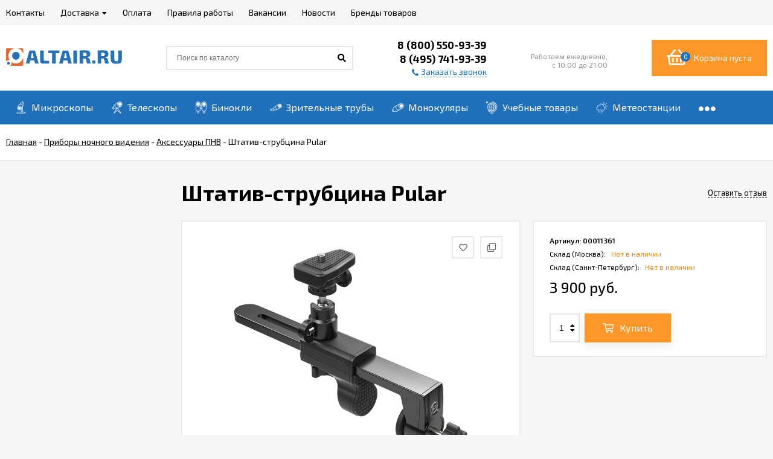

--- FILE ---
content_type: text/html; charset=utf-8
request_url: https://altair.ru/shtativ-strubtsina-pular/
body_size: 31134
content:
<!DOCTYPE html><html lang="ru"><head prefix="og: http://ogp.me/ns# product: http://ogp.me/ns/product#"><meta http-equiv="Content-Type" content="text/html; charset=utf-8"/><meta name="viewport" content="width=device-width, initial-scale=1" /><meta http-equiv="x-ua-compatible" content="IE=edge"><title>Штатив-струбцина Pular купить в интернет-магазине Альтаир.ру, цена: 3 900 руб. Доставка: Москва, Россия.</title><meta name="Keywords" content="Штатив-струбцина Pular купить Array интернет магазин альтаир.ру багратионовская заказать доставка 00011361" /><meta name="Description" content="В Альтаир.ру штатив-струбцина Pular - купить в розничном магазине (м.Багратионовская) или заказать в интернет-магазине с доставкой (по Москве и России)" /><link rel="icon" href="favicon.png" type="image/png"><!-- rss --><link rel="alternate" type="application/rss+xml" title="Альтаир.ру" href="https://altair.ru/news/rss/"><link href="/wa-data/public/site/themes/euroshop/fontawesome.min.css?v1.5.1.22" rel="stylesheet"/><link href="/wa-data/public/site/themes/euroshop/vendor.css?v1.5.1.22" rel="stylesheet"/><link href="/wa-data/public/site/themes/euroshop/euroshop.site.min.css?v1.5.1.22" rel="stylesheet"/><style>
a:hover{color:#2070ba}._button,._button-link,button,input[type=button],input[type=submit]{background:#fd9727;color:#ffffff}._button-link:hover,._button:hover,button:hover,input[type=button]:hover,input[type=submit]:hover{background:#fd9727;color:#ffffff}.icon10.star-hover:before,.icon10.star:before{color:#2070ba}.icon10.star-half:before{color:#2070ba}.icon10.star-empty:before{color:#2070ba}.icon16.star-hover:before,.icon16.star:before{color:#2070ba}.icon16.star-half:before{color:#2070ba}.icon16.star-empty:before{color:#2070ba}.icon16.color{color:#2070ba}._title:before{background-color:#fd9727}._title:after{background-color:#fd9727}._icon-link{color:#2070ba}.e-style-h1:before{background-color:#fd9727}.e-style-h1:after{background-color:#fd9727}.e-style-h1-clear__fa{color:#2070ba}.e-block-column__title._icon:before{background-color:#fd9727;color:#ffffff}.e-block-column__title:before{background-color:#fd9727}.e-block-column__title:after{background-color:#fd9727}.e-block-column__switch-link{color:#2070ba}.e-block-column__switch-text{border-bottom:1px dashed #2070ba}.badge.hot{background-color:#2070ba}.mfp-close-btn-in .mfp-close:hover:before{color:#2070ba}.mfp-arrow-left:hover,.mfp-arrow-right:hover{color:#2070ba}.subscribe-btn,.unsubscribe-btn{color:#2070ba}.admin-quick-links__el{background:#2070ba}.profile-head-edit a{color:#2070ba}.pages li.selected a{color:#2070ba}.icon16.remove:before{color:#2070ba}.swipebox-thumbs_el.active{border:2px solid #fd9727}.e-auth._open .e-auth__open-link{color:#2070ba}.e-auth._open .e-auth__open-name{border-bottom:1px dashed #2070ba}.e-cart-mini{background-color:#fd9727}.e-cart-mini__link{color:#ffffff}.e-cart-mini__link:hover{color:#ffffff}.e-cart-mini__count{background-color:#2070ba}.e-catalog-side__head-link{background-color:#fd9727;color:#ffffff}.e-catalog-side__head-link:hover{color:#ffffff}.e-catalog-side__link._selected{color:#2070ba}.e-catalog-side__link:hover:before{background-color:#2070ba}.e-catalog-side__expand{color:#2070ba}.e-catalog-side__sub-link._selected{color:#2070ba}.e-catalog-side_menu .e-catalog-side__sub-link:before{color:#2070ba}.e-catalog-side__sub-expand{color:#2070ba}.e-catalog-drop__head-link{background-color:#fd9727;color:#ffffff}.e-catalog-drop__head-link:hover{color:#ffffff}.e-catalog-drop__link:hover:before{background-color:#2070ba}.e-catalog-drop__expand{color:#2070ba}.e-catalog-drop-list__arrow{color:#2070ba}.e-contact-page__icon{background-color:#fd9727;color:#ffffff}.e-controls-button__item.checked:not(.disabled){background-color:#fd9727;color:#ffffff}.e-fixed-panel._right .e-fixed-panel__count{background-color:#2070ba}.e-fixed-panel._right .e-fixed-panel-extra__list{border-color:#2070ba}.e-fixed-panel._right .e-fixed-panel__msg{border-color:#2070ba}.e-fixed-panel._bottom .e-fixed-panel__count{background-color:#2070ba}.e-fixed-panel._bottom .e-fixed-panel-extra__list{border-color:#2070ba}.e-logo__text span{color:#fd9727}.e-header-contacts__callback{color:#2070ba}.e-info-blocks-column__icon{background-color:#fd9727;color:#ffffff}.e-info-blocks__icon{background-color:#fd9727;color:#ffffff}.e-list__title:before{background-color:#fd9727}.e-list__title:after{background-color:#fd9727}.e-menu-timeline__year-link{background:#fd9727;color:#ffffff}.e-menu-timeline__year-link:hover{color:#ffffff}.e-menu__item:hover .e-menu__link{color:#2070ba}.e-menu__item:hover .e-menu__expand{color:#2070ba}.e-moveup__wrap:before{background-color:#2070ba}.e-news-list__date{color:#2070ba}.e-news-list__title:hover{color:#2070ba}.e-news-list__button{background-color:#fd9727;color:#ffffff}.e-news-list__button:hover{color:#ffffff}.e-popup-contacts__callback{color:#2070ba}.e-popup-contacts__callback span{border-color:#2070ba}.e-search-simple._position .e-search-simple__open{color:#2070ba}.e-search-simple__result-wrap{border-top-color:#fd9727}.shop-sk-callback-block .mfp-close:hover{color:#2070ba}.shop-sk-callback__slider .ui-slider-range{background-color:#fd9727}.shop-sk-oneclick-block .mfp-close:hover{color:#2070ba}.shop-sk-oneclick-final__coupon-link:hover{border-bottom-color:#2070ba}.shop-sk-oneclick-final__coupon-apply:hover{border-bottom-color:#2070ba}.shop-sk-oneclick-final__coupon-clear:hover{border-bottom-color:#2070ba}a.e-subscribe-mail__button{color:#ffffff}a.e-subscribe-mail__button{color:#ffffff}a.e-subscribe-mail__button:hover{color:#ffffff}
</style><script src="/wa-data/public/site/themes/euroshop/vendor.min.js?v1.5.1.22"></script><script src="/wa-data/public/site/themes/euroshop/critical.min.js?v1.5.1.22"></script><script>var euroConfigGlobal = {transformWidth : 960,searchUrl: "/search/",lastViewLength: "8",action: "product",cartAddedStyle: "1",cartRedirect: "",cartLink: "/order/",filterSubcategory: "",priceZero: "1",priceZeroName: "-",maskSelectors: "",maskReg: ""}</script><link href="/wa-data/public/shop/themes/euroshop/euroshop.shop.min.css?v1.5.1.22" rel="stylesheet"/><style>
.e-cart-item__sku{background-color:#2070ba}.cart a.inline-link{color:#2070ba}.e-cart-coupon__submit i{color:#2070ba}.e-cart-results__buttons input[type=button]{border-color:#2070ba;color:#2070ba}.e-catalog-list__other-link{color:#2070ba}.e-category-text__more{color:#2070ba}.e-checkout-header__link.current{color:#2070ba}.e-checkout-header__link.current:hover{color:#2070ba}.compare-diff-all li.selected{background-color:#fd9727}.compare-title__clear:before{color:#2070ba}.compare-title__link{color:#2070ba}.compare-title__link:hover{color:#2070ba}.e-filter__title:before{color:#2070ba}.e-filter__show-link{color:#2070ba}.e-filter__show-text{border-bottom-color:#2070ba}.e-filter__range-slider .ui-slider-handle{background-color:#fd9727}.wa-order-cart-wrapper .wa-cart-details .wa-coupon-section .wa-button{color:#ffffff!important}.wa-order-cart-wrapper .wa-cart-details .wa-price-section .wa-price-discount{color:#2070ba!important}.s-order-section>.s-section-header .s-delete-button:hover{color:#2070ba}.s-order-section>.s-section-header .s-delete-button:hover .s-delete-icon{fill:#2070ba}._button-link.gray,._button.gray,button.gray,input[type=button].gray,input[type=submit].gray{color:#ffffff}.wa-link{color:#2070ba!important}.wa-rating-wrapper .wa-icon{color:#2070ba}.wa-product-edit-dialog .wa-cart-section .wa-features-wrapper .wa-feature-wrapper:not(.color) .wa-variants-list .wa-variant.selected{background-color:#fd9727!important;border:none!important;text-shadow:none!important;color:#ffffff!important}.e-photo-gallery__button{background-color:#fd9727;color:#ffffff}.e-photo-gallery__button:hover{color:#ffffff}.e-product-info__anchor-review:hover{border-bottom-color:#2070ba}.e-products-image__icon._active{color:#2070ba}.e-product-previews__item._selected{border-color:#fd9727}.e-product-content__anchor-link:hover .e-product-content__anchor-text{border-bottom-color:#2070ba}.e-product-selections__more:hover span{border-bottom-color:#2070ba}.e-product-selections .inline-select.button a.selected{background-color:#fd9727;color:#ffffff}.e-product-one-click__link:hover{color:#2070ba}.e-product-one-click__link:hover .e-product-one-click__text{border-bottom-color:#2070ba}.e-product-actions__add{background-color:#fd9727;color:#ffffff}.e-product-tabs._loading .e-product-tabs__item:first-child,.e-product-tabs__item._active{background-color:#fd9727;color:#ffffff}.e-reviews__stars{color:#2070ba}.e-reviews-detail__filling{background:#fd9727}.e-reviews-detail__stars i{color:#2070ba}.e-reviews-list__response{background-color:#2070ba}.e-reviews-list__response:hover{background-color:#2070ba}.e-products-card__add{background-color:#fd9727;color:#ffffff}.e-products-card__add:hover{color:#ffffff}.e-products-card__one-click:hover{color:#2070ba}.e-products-card__one-click:hover .e-products-card__one-text{border-bottom-color:#2070ba}.e-products-card__favorite._active{color:#2070ba}._no-touch .e-products-card__item-wrap:hover .e-products-card__favorite._active{color:#2070ba}._touchscreen .e-products-card__favorite._active{color:#2070ba}.e-products-card__compare._active{color:#2070ba}._no-touch .e-products-card__item-wrap:hover .e-products-card__compare._active{color:#2070ba}._touchscreen .e-products-card__compare._active{color:#2070ba}._no-touch .e-products-list__icon._active{color:#2070ba}._touchscreen .e-products-list__icon._active{color:#2070ba}.e-products-list__add{background-color:#fd9727;color:#ffffff}.e-products-list__add:hover{color:#ffffff}.e-products-list__one-click:hover{color:#2070ba}.e-products-list__one-click:hover .e-products-list__one-text{border-bottom-color:#2070ba}.e-products-tbl__add{background-color:#fd9727;color:#ffffff}.e-products-tbl__add:hover{color:#ffffff}.e-products-tbl__one-click:hover{color:#2070ba}.e-products-tbl__one-click:hover .e-products-tbl__one-text{border-bottom-color:#2070ba}.e-reviews-carousel__label{background-color:#fd9727;color:#ffffff}.e-slider__general._promos .owl-nav div:hover{color:#2070ba}.e-slider__general .owl-dot.active span:before{border-top-color:#2070ba}.e-slider__product-cart{background-color:#fd9727;color:#ffffff}.e-slider__product-cart:hover{color:#ffffff}.e-slider__promo-block{border-bottom-color:#fd9727}#storequickorder .icon16.close:hover{color:#2070ba}.e-tile-gallery._tile-active .e-tile-gallery__item:hover:before{background:#2070ba}.e-promo-card__timer{color:#2070ba}.e-promo-card__timer-number{color:#2070ba}.e-orders-list__number:hover{color:#2070ba}
</style><!-- plugin hook: 'frontend_head' --><link rel="canonical" href="https://altair.ru/shtativ-strubtsina-pular/"/><style>.badge.percent{background-color: #ff3c00;}.e-products-card__name{height: 60px;}.e-catalog-images__img-block{height: 150px;}.e-info-massage{background-color: #fd9727;}.e-catalog__wrap{background-color: #2070ba;}.e-catalog-mobile__top{background-color: #2070ba;}.e-catalog__link{color: #ffffff;}.e-catalog__brands-link{color: #ffffff;}.e-catalog__item:hover .e-catalog__link{color: #ffffff;}.e-catalog__brands-title:hover .e-catalog__brands-link{color: #ffffff;}.e-catalog-mobile__open{color: #ffffff;}.e-catalog-mobile__open{color: #ffffff;}.e-catalog__brands-link{color: #f5b678;}.e-catalog__brands-title:hover .e-catalog__brands-link{color: #f5b678;}.e-catalog__item:hover{box-shadow: inset 0 0 100px rgba(255,255,255,0.18);}.e-block-column .menu-v li:nth-child(12) ~ li{display: none;}.e-fixed-panel._right, .e-fixed-panel._bottom, .e-fixed-panel._right .e-fixed-panel__item, .e-fixed-panel._right .e-fixed-panel-extra__item{background: #313131;}.e-fixed-panel._right, .e-fixed-panel._right a, .e-fixed-panel._right .e-fixed-panel__item, .e-fixed-panel._right .e-fixed-panel-extra__item, .e-fixed-panel._bottom, .e-fixed-panel._bottom a, .e-fixed-panel._bottom .e-fixed-panel__item:hover, .e-fixed-panel._bottom .e-fixed-panel-extra__item, .e-fixed-panel._bottom .e-fixed-panel__icon{color: #eeeeee;}.e-fixed-panel._right .e-fixed-panel-extra__drop-name, .e-fixed-panel._bottom .e-fixed-panel-extra__drop-name{border-bottom: 1px dashed #eeeeee;}</style><meta property="og:type" content="website">
<meta property="og:title" content="Штатив-струбцина Pular купить в интернет-магазине Альтаир.ру, цена: 3 900 руб. Доставка: Москва, Россия.">
<meta property="og:image" content="https://altair.ru/wa-data/public/shop/products/79/42/14279/images/23977/23977.750x0.jpg">
<meta property="og:url" content="https://altair.ru/shtativ-strubtsina-pular/">
<meta property="product:price:amount" content="3900">
<meta property="product:price:currency" content="RUB">
<meta property="og:description" content="В Альтаир.ру штатив-струбцина Pular - купить в розничном магазине (м.Багратионовская) или заказать в интернет-магазине с доставкой (по Москве и России)">
<link rel="icon" href="/favicon.ico" type="image/x-icon" /><!-- Yandex.Metrika counter --> <script type="text/javascript" > (function(m,e,t,r,i,k,a){m[i]=m[i]||function(){(m[i].a=m[i].a||[]).push(arguments)}; m[i].l=1*new Date(); for (var j = 0; j < document.scripts.length; j++) {if (document.scripts[j].src === r) { return; }} k=e.createElement(t),a=e.getElementsByTagName(t)[0],k.async=1,k.src=r,a.parentNode.insertBefore(k,a)}) (window, document, "script", "https://mc.yandex.ru/metrika/tag.js", "ym"); ym(49917025, "init", { clickmap:true, trackLinks:true, accurateTrackBounce:true, webvisor:true, ecommerce:"dataLayer" }); </script> <noscript><div><img src="https://mc.yandex.ru/watch/49917025" style="position:absolute; left:-9999px;" alt="" /></div></noscript> <!-- /Yandex.Metrika counter -->

<!-- Top.Mail.Ru counter -->
<script type="text/javascript">
var _tmr = window._tmr || (window._tmr = []);
_tmr.push({id: "3220306", type: "pageView", start: (new Date()).getTime(), pid: "USER_ID"});
(function (d, w, id) {
  if (d.getElementById(id)) return;
  var ts = d.createElement("script"); ts.type = "text/javascript"; ts.async = true; ts.id = id;
  ts.src = "https://top-fwz1.mail.ru/js/code.js";
  var f = function () {var s = d.getElementsByTagName("script")[0]; s.parentNode.insertBefore(ts, s);};
  if (w.opera == "[object Opera]") { d.addEventListener("DOMContentLoaded", f, false); } else { f(); }
})(document, window, "tmr-code");
</script>
<noscript><div><img src="https://top-fwz1.mail.ru/counter?id=3220306;js=na" style="position:absolute;left:-9999px;" alt="Top.Mail.Ru" /></div></noscript>
<!-- /Top.Mail.Ru counter --><!--[if lt IE 9]><script>document.createElement('header');document.createElement('nav');document.createElement('section');document.createElement('article');document.createElement('aside');document.createElement('footer');document.createElement('figure');document.createElement('hgroup');document.createElement('menu');</script><![endif]--></head><body class="_no-touch _font-exo2 _is-panel"><div class="e-main js-main"><div class="e-header-top"><div class="e-header-top__wrap _wrapper"><div class="e-menu js-menu _overflow"><ul class="e-menu__list js-menu-list"><li class="e-menu__item js-menu-item"><a href="/contact/" class="e-menu__link" target="_self"><span class="e-menu__name">Контакты</span></a></li><li class="e-menu__item js-menu-item"><a href="/dostavka/" class="e-menu__link" target="_self"><span class="e-menu__name">Доставка</span><i class="fas fa-caret-down e-menu__expand"></i></a><div class="e-menu__sub js-menu-sub"><ul class="e-menu__sub-list"><li class="e-menu__sub-item"><a class="e-menu__sub-link" href="/dostavka/#kurer" target="_self">Доставка по Москве и области</a></li><li class="e-menu__sub-item"><a class="e-menu__sub-link" href="/dostavka/#russia" target="_self">Доставка по России</a></li></ul></div></li><li class="e-menu__item js-menu-item"><a href="/sposoby-oplaty/" class="e-menu__link" target="_self"><span class="e-menu__name">Оплата</span></a></li><li class="e-menu__item js-menu-item"><a href="/pravila-raboty/" class="e-menu__link" target="_self"><span class="e-menu__name">Правила работы</span></a></li><li class="e-menu__item js-menu-item"><a href="/vakansii/" class="e-menu__link" target="_self"><span class="e-menu__name">Вакансии</span></a></li><li class="e-menu__item js-menu-item"><a href="/news/" class="e-menu__link" target="_self"><span class="e-menu__name">Новости</span></a></li><li class="e-menu__item js-menu-item"><a href="/brand/" class="e-menu__link" target="_self"><span class="e-menu__name">Бренды товаров</span></a></li><li class="e-menu__item e-menu__item_else js-menu-else _hide"><a href="javascript:void(0)" class="e-menu__link"><span class="e-menu__name">Еще</span><i class="fas fa-caret-down e-menu__expand"></i></a><div class="e-menu__sub js-menu-sub"><ul class="e-menu__sub-list js-menu-sub-list"></ul></div></li></ul></div></div></div><div class="e-header js-header"><div class="e-header__wrap _wrapper"><div class="e-header__list"><div class="e-header__row"><div class="e-header__left"><div class="e-logo"><a href="/" class="e-logo__link"><span class="e-logo__block"><img class="e-logo__img js-logo-img" src="/wa-data/public/site/themes/euroshop/img/logo.png?v1663078930" data-at2x="/wa-data/public/site/themes/euroshop/img/logo@2x.png?v1663078930" alt="Альтаир.ру" id="logo"></span></a></div></div><div class="e-header__center"><div class="e-header__center-table"><div class="e-header__center-row"><div class="e-header__center-delim">&nbsp;</div><div class="e-header__center-cell e-header__center-cell_search"><div class="e-search-simple js-search-simple"><a href="javascript:void(0)" class="e-search-simple__open js-search-simple-open"><i class="fas fa-search"></i></a><div class="e-search-simple__wrap"><div class="e-header-search__form"><form method="get" action="/search/"><input type="text" class="e-search-simple__input js-search-simple-input _is-ajax"  autocomplete="off" name="query" value="" placeholder="Поиск по каталогу" /><i class="fas fa-search e-search-simple__loop" onclick="$(this).closest('form').submit()"></i><div class="e-search-simple__result js-search-simple-result"></div></form></div></div></div></div><div class="e-header__center-delim">&nbsp;</div><div class="e-header__center-cell e-header__center-cell_contacts"><div class="e-header-contacts"><a href="javascript:void(0)" class="e-header-contacts__open js-popup-open" data-id="contacts"><i class="fas fa-phone"></i></a><div class="e-header-contacts__wrap"><div class="e-header-contacts__phone">8 (800) 550-93-39</div><div class="e-header-contacts__phone">8 (495) 741-93-39</div><a href="javascript:void(0)" class="e-header-contacts__callback js-sk-callback-open" rel="nofollow"><i class="fas fa-phone"></i><span class="inline-link">Заказать звонок</span></a></div></div>
</div><div class="e-header__center-delim">&nbsp;</div><div class="e-header__center-cell e-header__center-cell_addresses"><div class="e-header-addresses"><div class="e-header-addresses__item"><!-- Адрес и схема проезда: <br>
<a href="/shop/">Москва, Багратионовский пр-д, д.7, к.3, <br>
ТЦ "Горбушкин Двор"</a> -->

</div><div class="e-header-addresses__small">Работаем ежедневно,<br> с 10:00 до 21:00</div></div></div><div class="e-header__center-delim">&nbsp;</div></div></div></div><div class="e-header__right"><div class="e-header__right-wrap"><div class="e-cart-mini js-cart-mini" data-url="/cart/" data-empty-title="Корзина пуста"><a class="e-cart-mini__link" href="/order/"><div class="e-cart-mini__left"><i class="far fa-shopping-basket e-cart-mini__icon"></i><span class="e-cart-mini__count js-cart-mini-count">0</span></div><div class="e-cart-mini__right"><span class="e-cart-mini__price js-cart-mini-amount">Корзина пуста</span></div></a></div></div></div></div></div></div></div><!-- plugin hook: 'frontend_header' --><div class="e-catalog js-catalog _type-table-cols _is-lazy" data-shadow="1" data-delay="150" data-lazy="open"><div class="e-catalog__wrap _wrapper"><ul class="e-catalog__list js-catalog-list _overflow"><li class="e-catalog__item js-catalog-item _hide" data-id="2"><a href="/category/mikroskopy/" class="e-catalog__link"><span class="e-catalog__icon-block"><img class="e-catalog__icon" src="/wa-data/public/shop/skcatimage/2/icon2_Altair_icons-50x50-white-08.png" data-src="/wa-data/public/shop/skcatimage/2/icon2_Altair_icons-50x50-white-08.png" alt="Микроскопы" /></span><span class="e-catalog__name">Микроскопы</span></a><div class="e-catalog__sub e-catalog__sub_cols js-catalog-sub" data-id="2"><div class="e-catalog__sub-wrap"><div class="e-catalog__sub-inner"><div class="e-catalog-cols _cols5"><div class="e-catalog-cols__table"><div class="e-catalog-cols__row"><div class="e-catalog-cols__cell js-catalog-cols-cell"><div class="e-catalog-cols___block _is-image" data-sub-id="570"><div class="e-catalog-cols__head"><a class="e-catalog-cols__title" href="/category/mikroskopy/top-15/"><span class="e-catalog-cols__image"><img class="e-catalog-cols__img js-catalog-lazy" src="[data-uri]" data-src="/wa-data/public/shop/skcatimage/570/icon_Altair_icons-50x50-08.png" alt="Популярные микроскопы ТОП-15" /></span><span class="e-catalog-cols__name">Популярные микроскопы ТОП-15</span></a></div></div></div><div class="e-catalog-cols__cell js-catalog-cols-cell"><div class="e-catalog-cols___block" data-sub-id="437"><div class="e-catalog-cols__head"><a class="e-catalog-cols__title" href="/category/mikroskopy/brands/"><span class="e-catalog-cols__name">Бренды микроскопов</span></a></div><div class="e-catalog-cols__subs"><div class="e-catalog-cols__line"><a class="e-catalog-cols__sub" href="/category/mikroskopy/brands/mikromed/">Микромед</a></div><div class="e-catalog-cols__line"><a class="e-catalog-cols__sub" href="/category/mikroskopy/brands/levenhuk/">Levenhuk</a></div><div class="e-catalog-cols__line"><a class="e-catalog-cols__sub" href="/category/mikroskopy/brands/altami/">Альтами</a></div><div class="e-catalog-cols__line"><a class="e-catalog-cols__sub" href="/category/mikroskopy/brands/discovery/">Discovery</a></div><div class="e-catalog-cols__line"><a class="e-catalog-cols__sub" href="/category/mikroskopy/brands/bresser/">Bresser</a></div><div class="e-catalog-cols__line"><a class="e-catalog-cols__sub" href="/category/mikroskopy/brands/svbony/">SVBONY</a></div><div class="e-catalog-cols__line"><a class="e-catalog-cols__sub" href="/category/mikroskopy/brands/magus/">MAGUS</a></div><div class="e-catalog-cols__line"><a class="e-catalog-cols__sub" href="/category/mikroskopy/brands/biomed/">Биомед</a></div><div class="e-catalog-cols__line"><a class="e-catalog-cols__sub" href="/category/mikroskopy/brands/celestron/">Celestron</a></div><div class="e-catalog-cols__line"><a class="e-catalog-cols__sub" href="/category/mikroskopy/brands/konus/">Konus</a></div><div class="e-catalog-cols__line"><a class="e-catalog-cols__sub" href="/category/mikroskopy/brands/digimicro/">DigiMicro</a></div></div></div></div><div class="e-catalog-cols__cell js-catalog-cols-cell"><div class="e-catalog-cols___block" data-sub-id="551"><div class="e-catalog-cols__head"><a class="e-catalog-cols__title" href="/category/mikroskopy/app/"><span class="e-catalog-cols__name">Подбор по назначению</span></a></div><div class="e-catalog-cols__subs"><div class="e-catalog-cols__line"><a class="e-catalog-cols__sub" href="/category/mikroskopy/app/shkolnye/">Школьные микроскопы</a></div><div class="e-catalog-cols__line"><a class="e-catalog-cols__sub" href="/category/mikroskopy/app/dlya-detey/">Микроскопы для детей</a></div><div class="e-catalog-cols__line"><a class="e-catalog-cols__sub" href="/category/mikroskopy/app/biologicheskie-mikroskopy/">Биологические микроскопы</a></div><div class="e-catalog-cols__line"><a class="e-catalog-cols__sub" href="/category/mikroskopy/app/laboratornye-i-meditsinskie/">Лабораторные и медицинские</a></div><div class="e-catalog-cols__line"><a class="e-catalog-cols__sub" href="/category/mikroskopy/app/bolshie/">Большие профессиональные</a></div><div class="e-catalog-cols__line"><a class="e-catalog-cols__sub" href="/category/mikroskopy/app/payki/">Для пайки и ремонта</a></div><div class="e-catalog-cols__line"><a class="e-catalog-cols__sub" href="/category/mikroskopy/app/domashnie/">Домашние микроскопы</a></div><div class="e-catalog-cols__line"><a class="e-catalog-cols__sub" href="/category/mikroskopy/app/nedorogie/">Недорогие микроскопы</a></div><div class="e-catalog-cols__line"><a class="e-catalog-cols__sub" href="/category/mikroskopy/app/dlya-deneg/">Для проверки денег</a></div></div></div></div><div class="e-catalog-cols__cell js-catalog-cols-cell"><div class="e-catalog-cols___block" data-sub-id="552"><div class="e-catalog-cols__head"><a class="e-catalog-cols__title" href="/category/mikroskopy/hr/"><span class="e-catalog-cols__name">Подбор по характеристикам</span></a></div><div class="e-catalog-cols__subs"><div class="e-catalog-cols__line"><a class="e-catalog-cols__sub" href="/category/mikroskopy/hr/opticheskie-prostye/">Оптические простые микроскопы</a></div><div class="e-catalog-cols__line"><a class="e-catalog-cols__sub" href="/category/mikroskopy/hr/binokulyarnye/">Бинокулярные микроскопы</a></div><div class="e-catalog-cols__line"><a class="e-catalog-cols__sub" href="/category/mikroskopy/hr/trinokulyarnye/">Тринокулярные микроскопы</a></div><div class="e-catalog-cols__line"><a class="e-catalog-cols__sub" href="/category/mikroskopy/hr/stereomikroskopy/">Стереомикроскопы (инструментальные)</a></div><div class="e-catalog-cols__line"><a class="e-catalog-cols__sub" href="/category/mikroskopy/hr/tsifrovye-s-usb/">Цифровые микроскопы с USB</a></div><div class="e-catalog-cols__line"><a class="e-catalog-cols__sub" href="/category/mikroskopy/hr/elektronnye-lcd/">Электронные микроскопы с LCD</a></div><div class="e-catalog-cols__line"><a class="e-catalog-cols__sub" href="/category/mikroskopy/hr/metallograficheskie/">Металлографические микроскопы</a></div><div class="e-catalog-cols__line"><a class="e-catalog-cols__sub" href="/category/mikroskopy/hr/fluorestsentnye/">Флуоресцентные</a></div></div></div></div><div class="e-catalog-cols__cell js-catalog-cols-cell"><div class="e-catalog-cols___block" data-sub-id="29"><div class="e-catalog-cols__head"><a class="e-catalog-cols__title" href="/category/mikroskopy/aksessuary/"><span class="e-catalog-cols__name">Аксессуары микроскопов</span></a></div><div class="e-catalog-cols__subs"><div class="e-catalog-cols__line"><a class="e-catalog-cols__sub" href="/category/mikroskopy/aksessuary/nabory-mikropreparatov/">Наборы микропрепаратов</a></div><div class="e-catalog-cols__line"><a class="e-catalog-cols__sub" href="/category/mikroskopy/aksessuary/tsifrovye-kamery/">Цифровые камеры, видеоокуляры</a></div><div class="e-catalog-cols__line"><a class="e-catalog-cols__sub" href="/category/mikroskopy/aksessuary/okulars-for-microscopes/">Окуляры к микроскопам</a></div><div class="e-catalog-cols__line"><a class="e-catalog-cols__sub" href="/category/mikroskopy/aksessuary/lenses-for-microscopes/">Объективы к микроскопам</a></div><div class="e-catalog-cols__line"><a class="e-catalog-cols__sub" href="/category/mikroskopy/aksessuary/attached-to-lens/">Насадки к стереомикроскопам</a></div><div class="e-catalog-cols__line"><a class="e-catalog-cols__sub" href="/category/mikroskopy/aksessuary/components/">Столы, штативы, держатели, головы отдельно</a></div><div class="e-catalog-cols__line"><a class="e-catalog-cols__sub" href="/category/mikroskopy/aksessuary/osvetiteli-lampy/">Осветители, лампы</a></div><div class="e-catalog-cols__line"><a class="e-catalog-cols__sub" href="/category/mikroskopy/aksessuary/fku-kondensory-polyarizatory/">ФКУ, конденсоры, поляризаторы</a></div><div class="e-catalog-cols__line"><a class="e-catalog-cols__sub" href="/category/mikroskopy/aksessuary/accessories/">Инструмент, запчасти</a></div><div class="e-catalog-cols__line"><a class="e-catalog-cols__sub" href="/category/mikroskopy/aksessuary/accessories-for-digital-cameras/">Аксессуары для цифровых камер</a></div><div class="e-catalog-cols__line"><a class="e-catalog-cols__sub" href="/category/mikroskopy/aksessuary/raskhodnye-materialy/">Расходные материалы</a></div></div></div></div></div></div></div></div></div></div></li><li class="e-catalog__item js-catalog-item _hide" data-id="1"><a href="/category/teleskopy/" class="e-catalog__link"><span class="e-catalog__icon-block"><img class="e-catalog__icon" src="/wa-data/public/shop/skcatimage/1/icon2_Altair_icons-50x50-white-03.png" data-src="/wa-data/public/shop/skcatimage/1/icon2_Altair_icons-50x50-white-03.png" alt="Телескопы" /></span><span class="e-catalog__name">Телескопы</span></a><div class="e-catalog__sub e-catalog__sub_cols js-catalog-sub" data-id="1"><div class="e-catalog__sub-wrap"><div class="e-catalog__sub-inner"><div class="e-catalog-cols _cols5"><div class="e-catalog-cols__table"><div class="e-catalog-cols__row"><div class="e-catalog-cols__cell js-catalog-cols-cell"><div class="e-catalog-cols___block _is-image" data-sub-id="597"><div class="e-catalog-cols__head"><a class="e-catalog-cols__title" href="/category/teleskopy/top-15/"><span class="e-catalog-cols__image"><img class="e-catalog-cols__img js-catalog-lazy" src="[data-uri]" data-src="/wa-data/public/shop/skcatimage/597/icon_Altair_icons-50x50-03.png" alt="Популярные телескопы ТОП-15" /></span><span class="e-catalog-cols__name">Популярные телескопы ТОП-15</span></a></div></div></div><div class="e-catalog-cols__cell js-catalog-cols-cell"><div class="e-catalog-cols___block" data-sub-id="438"><div class="e-catalog-cols__head"><a class="e-catalog-cols__title" href="/category/teleskopy/brands/"><span class="e-catalog-cols__name">Бренды телескопов</span></a></div><div class="e-catalog-cols__subs"><div class="e-catalog-cols__line"><a class="e-catalog-cols__sub" href="/category/teleskopy/brands/sky-watcher/">Sky-Watcher</a></div><div class="e-catalog-cols__line"><a class="e-catalog-cols__sub" href="/category/teleskopy/brands/levenhuk/">Levenhuk</a></div><div class="e-catalog-cols__line"><a class="e-catalog-cols__sub" href="/category/teleskopy/brands/celestron/">Celestron</a></div><div class="e-catalog-cols__line"><a class="e-catalog-cols__sub" href="/category/teleskopy/brands/svbony/">SVBONY</a></div><div class="e-catalog-cols__line"><a class="e-catalog-cols__sub" href="/category/teleskopy/brands/orion/">Orion</a></div><div class="e-catalog-cols__line"><a class="e-catalog-cols__sub" href="/category/teleskopy/brands/discovery/">Discovery</a></div><div class="e-catalog-cols__line"><a class="e-catalog-cols__sub" href="/category/teleskopy/brands/meade/">Meade</a></div><div class="e-catalog-cols__line"><a class="e-catalog-cols__sub" href="/category/teleskopy/brands/bresser/">Bresser</a></div><div class="e-catalog-cols__line"><a class="e-catalog-cols__sub" href="/category/teleskopy/brands/coronado/">Coronado</a></div><div class="e-catalog-cols__line"><a class="e-catalog-cols__sub" href="/category/teleskopy/brands/unistellar/">Unistellar</a></div><div class="e-catalog-cols__line"><a class="e-catalog-cols__sub" href="/category/teleskopy/brands/veber/">Veber</a></div><div class="e-catalog-cols__line"><a class="e-catalog-cols__sub" href="/category/teleskopy/brands/zwo-astro/">ZWO Astro</a></div><div class="e-catalog-cols__line"><a class="e-catalog-cols__sub" href="/category/teleskopy/brands/vixen/">Vixen</a></div><div class="e-catalog-cols__line"><a class="e-catalog-cols__sub" href="/category/teleskopy/brands/konus/">Konus</a></div><div class="e-catalog-cols__line"><a class="e-catalog-cols__sub" href="/category/teleskopy/brands/praktica/">Praktica</a></div><div class="e-catalog-cols__line"><a class="e-catalog-cols__sub" href="/category/teleskopy/brands/gso/">GSO</a></div></div></div></div><div class="e-catalog-cols__cell js-catalog-cols-cell"><div class="e-catalog-cols___block" data-sub-id="587"><div class="e-catalog-cols__head"><a class="e-catalog-cols__title" href="/category/teleskopy/app/"><span class="e-catalog-cols__name">Подбор по назначению</span></a></div><div class="e-catalog-cols__subs"><div class="e-catalog-cols__line"><a class="e-catalog-cols__sub" href="/category/teleskopy/app/detey/">Телескопы для детей</a></div><div class="e-catalog-cols__line"><a class="e-catalog-cols__sub" href="/category/teleskopy/app/shkolnye/">Школьные телескопы</a></div><div class="e-catalog-cols__line"><a class="e-catalog-cols__sub" href="/category/teleskopy/app/nachinayu/">Для начинающих любителей</a></div><div class="e-catalog-cols__line"><a class="e-catalog-cols__sub" href="/category/teleskopy/app/astrofotografii/">Для астрофотографии</a></div><div class="e-catalog-cols__line"><a class="e-catalog-cols__sub" href="/category/teleskopy/app/solnechnye/">Солнечные телескопы</a></div><div class="e-catalog-cols__line"><a class="e-catalog-cols__sub" href="/category/teleskopy/app/domashnie/">Домашние астрономические</a></div><div class="e-catalog-cols__line"><a class="e-catalog-cols__sub" href="/category/teleskopy/app/professionalnye/">Мощные профессиональные</a></div><div class="e-catalog-cols__line"><a class="e-catalog-cols__sub" href="/category/teleskopy/app/bolshie/">Большие телескопы</a></div><div class="e-catalog-cols__line"><a class="e-catalog-cols__sub" href="/category/teleskopy/app/dorogie/">Дорогие телескопы</a></div><div class="e-catalog-cols__line"><a class="e-catalog-cols__sub" href="/category/teleskopy/app/nedorogie/">Недорогие телескопы</a></div></div></div></div><div class="e-catalog-cols__cell js-catalog-cols-cell"><div class="e-catalog-cols___block" data-sub-id="573"><div class="e-catalog-cols__head"><a class="e-catalog-cols__title" href="/category/teleskopy/hr/"><span class="e-catalog-cols__name">Подбор по характеристикам</span></a></div><div class="e-catalog-cols__subs"><div class="e-catalog-cols__line"><a class="e-catalog-cols__sub" href="/category/teleskopy/hr/refraktory/">Рефракторы (линзовые)</a></div><div class="e-catalog-cols__line"><a class="e-catalog-cols__sub" href="/category/teleskopy/hr/reflektory/">Рефлекторы (зеркальные)</a></div><div class="e-catalog-cols__line"><a class="e-catalog-cols__sub" href="/category/teleskopy/hr/katadioptrik/">Зеркально-линзовые (катадиоптрические)</a></div><div class="e-catalog-cols__line"><a class="e-catalog-cols__sub" href="/category/teleskopy/hr/azimutalnye/">Азимутальные телескопы</a></div><div class="e-catalog-cols__line"><a class="e-catalog-cols__sub" href="/category/teleskopy/hr/ekvatorialnye/">Экваториальные телескопы</a></div><div class="e-catalog-cols__line"><a class="e-catalog-cols__sub" href="/category/teleskopy/hr/dobsona/">Телескопы Добсона (DOB)</a></div><div class="e-catalog-cols__line"><a class="e-catalog-cols__sub" href="/category/teleskopy/hr/avtonaved/">Телескопы с автонаведением (GoTo)</a></div><div class="e-catalog-cols__line"><a class="e-catalog-cols__sub" href="/category/teleskopy/hr/prostye/">Оптические простые телескопы</a></div></div></div></div><div class="e-catalog-cols__cell js-catalog-cols-cell"><div class="e-catalog-cols___block" data-sub-id="26"><div class="e-catalog-cols__head"><a class="e-catalog-cols__title" href="/category/teleskopy/aksessuary/"><span class="e-catalog-cols__name">Аксессуары телескопов</span></a></div><div class="e-catalog-cols__subs"><div class="e-catalog-cols__line"><a class="e-catalog-cols__sub" href="/category/teleskopy/aksessuary/okulyary/">Окуляры</a></div><div class="e-catalog-cols__line"><a class="e-catalog-cols__sub" href="/category/teleskopy/aksessuary/linzy-barlou/">Линзы Барлоу</a></div><div class="e-catalog-cols__line"><a class="e-catalog-cols__sub" href="/category/teleskopy/aksessuary/nabory-aksess/">Наборы аксессуаров</a></div><div class="e-catalog-cols__line"><a class="e-catalog-cols__sub" href="/category/teleskopy/aksessuary/filtry/">Фильтры</a></div><div class="e-catalog-cols__line"><a class="e-catalog-cols__sub" href="/category/teleskopy/aksessuary/opticheskie-truby-otdelno/">Оптические трубы отдельно</a></div><div class="e-catalog-cols__line"><a class="e-catalog-cols__sub" href="/category/teleskopy/aksessuary/montirovki/">Монтировки и аксессуары</a></div><div class="e-catalog-cols__line"><a class="e-catalog-cols__sub" href="/category/teleskopy/aksessuary/sumki-i-chekhly/">Чехлы, кейсы</a></div><div class="e-catalog-cols__line"><a class="e-catalog-cols__sub" href="/category/teleskopy/aksessuary/borba-s-rosoy/">Борьба с росой</a></div><div class="e-catalog-cols__line"><a class="e-catalog-cols__sub" href="/category/teleskopy/aksessuary/korrektory-komy/">Корректоры комы и редукторы</a></div><div class="e-catalog-cols__line"><a class="e-catalog-cols__sub" href="/category/teleskopy/aksessuary/diagonalnye-zerkala-prizmy/">Диагональные зеркала, призмы</a></div><div class="e-catalog-cols__line"><a class="e-catalog-cols__sub" href="/category/teleskopy/aksessuary/tsifrovye-kamery/">Цифровые камеры</a></div><div class="e-catalog-cols__line"><a class="e-catalog-cols__sub" href="/category/teleskopy/aksessuary/koltsa-t-adaptery-perehodniki/">Кольца, Т-адаптеры, Переходники</a></div><div class="e-catalog-cols__line"><a class="e-catalog-cols__sub" href="/category/teleskopy/aksessuary/fokusirovochnye-maski/">Фокусировочные маски</a></div><div class="e-catalog-cols__line"><a class="e-catalog-cols__sub" href="/category/teleskopy/aksessuary/iskateli/">Искатели и Гиды</a></div><div class="e-catalog-cols__line"><a class="e-catalog-cols__sub" href="/category/teleskopy/aksessuary/krepezhnye-plastiny/">Крепежные пластины, кольца</a></div></div></div></div></div></div></div></div></div></div></li><li class="e-catalog__item js-catalog-item _hide" data-id="3"><a href="/category/binokli/" class="e-catalog__link"><span class="e-catalog__icon-block"><img class="e-catalog__icon" src="/wa-data/public/shop/skcatimage/3/icon2_Altair_icons-50x50-white-02.png" data-src="/wa-data/public/shop/skcatimage/3/icon2_Altair_icons-50x50-white-02.png" alt="Бинокли" /></span><span class="e-catalog__name">Бинокли</span></a><div class="e-catalog__sub e-catalog__sub_cols js-catalog-sub" data-id="3"><div class="e-catalog__sub-wrap"><div class="e-catalog__sub-inner"><div class="e-catalog-cols _cols5"><div class="e-catalog-cols__table"><div class="e-catalog-cols__row"><div class="e-catalog-cols__cell js-catalog-cols-cell"><div class="e-catalog-cols___block _is-image" data-sub-id="632"><div class="e-catalog-cols__head"><a class="e-catalog-cols__title" href="/category/binokli/top-15/"><span class="e-catalog-cols__image"><img class="e-catalog-cols__img js-catalog-lazy" src="[data-uri]" data-src="/wa-data/public/shop/skcatimage/632/icon_Altair_icons-50x50-02.png" alt="Популярные бинокли ТОП-15" /></span><span class="e-catalog-cols__name">Популярные бинокли ТОП-15</span></a></div></div></div><div class="e-catalog-cols__cell js-catalog-cols-cell"><div class="e-catalog-cols___block" data-sub-id="439"><div class="e-catalog-cols__head"><a class="e-catalog-cols__title" href="/category/binokli/brands/"><span class="e-catalog-cols__name">Бренды биноклей</span></a></div><div class="e-catalog-cols__subs"><div class="e-catalog-cols__line"><a class="e-catalog-cols__sub" href="/category/binokli/brands/levenhuk/">Levenhuk</a></div><div class="e-catalog-cols__line"><a class="e-catalog-cols__sub" href="/category/binokli/brands/svbony/">SVBONY</a></div><div class="e-catalog-cols__line"><a class="e-catalog-cols__sub" href="/category/binokli/brands/komz/">КОМЗ</a></div><div class="e-catalog-cols__line"><a class="e-catalog-cols__sub" href="/category/binokli/brands/discovery/">Discovery</a></div><div class="e-catalog-cols__line"><a class="e-catalog-cols__sub" href="/category/binokli/brands/veber/">Veber</a></div><div class="e-catalog-cols__line"><a class="e-catalog-cols__sub" href="/category/binokli/brands/nikon/">Nikon</a></div><div class="e-catalog-cols__line"><a class="e-catalog-cols__sub" href="/category/binokli/brands/pentax/">Pentax</a></div><div class="e-catalog-cols__line"><a class="e-catalog-cols__sub" href="/category/binokli/brands/bresser/">Bresser</a></div><div class="e-catalog-cols__line"><a class="e-catalog-cols__sub" href="/category/binokli/brands/celestron/">Celestron</a></div><div class="e-catalog-cols__line"><a class="e-catalog-cols__sub" href="/category/binokli/brands/meade/">Meade</a></div><div class="e-catalog-cols__line"><a class="e-catalog-cols__sub" href="/category/binokli/brands/carl-zeiss/">Carl Zeiss</a></div><div class="e-catalog-cols__line"><a class="e-catalog-cols__sub" href="/category/binokli/brands/leica/">Leica</a></div><div class="e-catalog-cols__line"><a class="e-catalog-cols__sub" href="/category/binokli/brands/praktica/">Praktica</a></div><div class="e-catalog-cols__line"><a class="e-catalog-cols__sub" href="/category/binokli/brands/konus/">Konus</a></div><div class="e-catalog-cols__line"><a class="e-catalog-cols__sub" href="/category/binokli/brands/yukon/">Yukon</a></div><div class="e-catalog-cols__line"><a class="e-catalog-cols__sub" href="/category/binokli/brands/vixen-optics/">Vixen Optics</a></div></div></div></div><div class="e-catalog-cols__cell js-catalog-cols-cell"><div class="e-catalog-cols___block" data-sub-id="612"><div class="e-catalog-cols__head"><a class="e-catalog-cols__title" href="/category/binokli/app/"><span class="e-catalog-cols__name">Подбор по назначению</span></a></div><div class="e-catalog-cols__subs"><div class="e-catalog-cols__line"><a class="e-catalog-cols__sub" href="/category/binokli/app/okhoty/">Для охоты и рыбалки</a></div><div class="e-catalog-cols__line"><a class="e-catalog-cols__sub" href="/category/binokli/app/morskie/">Морские бинокли</a></div><div class="e-catalog-cols__line"><a class="e-catalog-cols__sub" href="/category/binokli/app/voennye/">Военные и армейские</a></div><div class="e-catalog-cols__line"><a class="e-catalog-cols__sub" href="/category/binokli/app/polevye/">Полевые бинокли</a></div><div class="e-catalog-cols__line"><a class="e-catalog-cols__sub" href="/category/binokli/app/astronomicheskie/">Астрономические бинокли</a></div><div class="e-catalog-cols__line"><a class="e-catalog-cols__sub" href="/category/binokli/app/teatralnye/">Театральные бинокли</a></div><div class="e-catalog-cols__line"><a class="e-catalog-cols__sub" href="/category/binokli/app/detskie/">Детские бинокли</a></div><div class="e-catalog-cols__line"><a class="e-catalog-cols__sub" href="/category/binokli/app/nedorogie/">Недорогие бинокли</a></div></div></div></div><div class="e-catalog-cols__cell js-catalog-cols-cell"><div class="e-catalog-cols___block" data-sub-id="613"><div class="e-catalog-cols__head"><a class="e-catalog-cols__title" href="/category/binokli/hr/"><span class="e-catalog-cols__name">Подбор по характеристикам</span></a></div><div class="e-catalog-cols__subs"><div class="e-catalog-cols__line"><a class="e-catalog-cols__sub" href="/category/binokli/hr/russian/">Российские и СССР</a></div><div class="e-catalog-cols__line"><a class="e-catalog-cols__sub" href="/category/binokli/hr/bpc/">Бинокли БПЦ</a></div><div class="e-catalog-cols__line"><a class="e-catalog-cols__sub" href="/category/binokli/hr/dalnomer/">С дальномером и сеткой</a></div><div class="e-catalog-cols__line"><a class="e-catalog-cols__sub" href="/category/binokli/hr/bolshie/">Большие и мощные</a></div><div class="e-catalog-cols__line"><a class="e-catalog-cols__sub" href="/category/binokli/hr/kompaktnye/">Компактные бинокли</a></div><div class="e-catalog-cols__line"><a class="e-catalog-cols__sub" href="/category/binokli/hr/roof/">Бинокли Roof</a></div><div class="e-catalog-cols__line"><a class="e-catalog-cols__sub" href="/category/binokli/hr/porro/">Бинокли Porro</a></div><div class="e-catalog-cols__line"><a class="e-catalog-cols__sub" href="/category/binokli/hr/zoom/">Бинокли с Zoom</a></div></div></div></div><div class="e-catalog-cols__cell js-catalog-cols-cell"><div class="e-catalog-cols___block" data-sub-id="247"><div class="e-catalog-cols__head"><a class="e-catalog-cols__title" href="/category/binokli/aksessuary/"><span class="e-catalog-cols__name">Аксессуары биноклей</span></a></div><div class="e-catalog-cols__subs"><div class="e-catalog-cols__line"><a class="e-catalog-cols__sub" href="/category/binokli/aksessuary/adaptery-krepleniya/">Адаптеры крепления</a></div><div class="e-catalog-cols__line"><a class="e-catalog-cols__sub" href="/category/binokli/aksessuary/plechevye-remni/">Плечевые ремни</a></div></div></div></div></div></div></div></div></div></div></li><li class="e-catalog__item js-catalog-item _hide" data-id="5"><a href="/category/zritelnye-truby/" class="e-catalog__link"><span class="e-catalog__icon-block"><img class="e-catalog__icon" src="/wa-data/public/shop/skcatimage/5/icon2_Altair_icons-50x50-white-05.png" data-src="/wa-data/public/shop/skcatimage/5/icon2_Altair_icons-50x50-white-05.png" alt="Зрительные трубы" /></span><span class="e-catalog__name">Зрительные трубы</span></a><div class="e-catalog__sub e-catalog__sub_cols js-catalog-sub" data-id="5"><div class="e-catalog__sub-wrap"><div class="e-catalog__sub-inner"><div class="e-catalog-cols _cols5"><div class="e-catalog-cols__table"><div class="e-catalog-cols__row"><div class="e-catalog-cols__cell js-catalog-cols-cell"><div class="e-catalog-cols___block _is-image" data-sub-id="633"><div class="e-catalog-cols__head"><a class="e-catalog-cols__title" href="/category/zritelnye-truby/top-12/"><span class="e-catalog-cols__image"><img class="e-catalog-cols__img js-catalog-lazy" src="[data-uri]" data-src="/wa-data/public/shop/skcatimage/633/icon_Altair_icons-50x50-05.png" alt="Популярные зрительные трубы" /></span><span class="e-catalog-cols__name">Популярные зрительные трубы</span></a></div></div></div><div class="e-catalog-cols__cell js-catalog-cols-cell"><div class="e-catalog-cols___block" data-sub-id="440"><div class="e-catalog-cols__head"><a class="e-catalog-cols__title" href="/category/zritelnye-truby/brands/"><span class="e-catalog-cols__name">Бренды зрительных труб</span></a></div><div class="e-catalog-cols__subs"><div class="e-catalog-cols__line"><a class="e-catalog-cols__sub" href="/category/zritelnye-truby/brands/levenhuk/">Levenhuk</a></div><div class="e-catalog-cols__line"><a class="e-catalog-cols__sub" href="/category/zritelnye-truby/brands/bresser/">Bresser</a></div><div class="e-catalog-cols__line"><a class="e-catalog-cols__sub" href="/category/zritelnye-truby/brands/discovery/">Discovery</a></div><div class="e-catalog-cols__line"><a class="e-catalog-cols__sub" href="/category/zritelnye-truby/brands/meade/">Meade</a></div><div class="e-catalog-cols__line"><a class="e-catalog-cols__sub" href="/category/zritelnye-truby/brands/svbony/">SVBONY</a></div><div class="e-catalog-cols__line"><a class="e-catalog-cols__sub" href="/category/zritelnye-truby/brands/veber/">Veber</a></div><div class="e-catalog-cols__line"><a class="e-catalog-cols__sub" href="/category/zritelnye-truby/brands/lzos/">ЛЗОС</a></div><div class="e-catalog-cols__line"><a class="e-catalog-cols__sub" href="/category/zritelnye-truby/brands/celestron/">Celestron</a></div><div class="e-catalog-cols__line"><a class="e-catalog-cols__sub" href="/category/zritelnye-truby/brands/nikon/">Nikon</a></div><div class="e-catalog-cols__line"><a class="e-catalog-cols__sub" href="/category/zritelnye-truby/brands/pentax/">Pentax</a></div><div class="e-catalog-cols__line"><a class="e-catalog-cols__sub" href="/category/zritelnye-truby/brands/yukon/">Yukon</a></div><div class="e-catalog-cols__line"><a class="e-catalog-cols__sub" href="/category/zritelnye-truby/brands/komz/">КОМЗ</a></div></div></div></div><div class="e-catalog-cols__cell js-catalog-cols-cell"><div class="e-catalog-cols___block" data-sub-id="634"><div class="e-catalog-cols__head"><a class="e-catalog-cols__title" href="/category/zritelnye-truby/app/"><span class="e-catalog-cols__name">Подбор по назначению</span></a></div><div class="e-catalog-cols__subs"><div class="e-catalog-cols__line"><a class="e-catalog-cols__sub" href="/category/zritelnye-truby/app/turist/">Трубы туристические (&quot;Турист&quot;)</a></div><div class="e-catalog-cols__line"><a class="e-catalog-cols__sub" href="/category/zritelnye-truby/app/detskie/">Детские зрительные трубы</a></div><div class="e-catalog-cols__line"><a class="e-catalog-cols__sub" href="/category/zritelnye-truby/app/domashnie/">Домашние зрительные трубы</a></div><div class="e-catalog-cols__line"><a class="e-catalog-cols__sub" href="/category/zritelnye-truby/app/astro/">Для наблюдений планет и звёзд</a></div><div class="e-catalog-cols__line"><a class="e-catalog-cols__sub" href="/category/zritelnye-truby/app/nedorogie/">Недорогие зрительные трубы</a></div></div></div></div><div class="e-catalog-cols__cell js-catalog-cols-cell"><div class="e-catalog-cols___block" data-sub-id="635"><div class="e-catalog-cols__head"><a class="e-catalog-cols__title" href="/category/zritelnye-truby/hr/"><span class="e-catalog-cols__name">Подбор по характеристикам</span></a></div><div class="e-catalog-cols__subs"><div class="e-catalog-cols__line"><a class="e-catalog-cols__sub" href="/category/zritelnye-truby/hr/russian/">Российские и СССР</a></div><div class="e-catalog-cols__line"><a class="e-catalog-cols__sub" href="/category/zritelnye-truby/hr/moshchnye/">Мощные зрительные трубы</a></div><div class="e-catalog-cols__line"><a class="e-catalog-cols__sub" href="/category/zritelnye-truby/hr/uvelichen/">С большим увеличением</a></div><div class="e-catalog-cols__line"><a class="e-catalog-cols__sub" href="/category/zritelnye-truby/hr/shtative/">Трубы на штативе</a></div><div class="e-catalog-cols__line"><a class="e-catalog-cols__sub" href="/category/zritelnye-truby/hr/uglovym/">Трубы с угловым окуляром</a></div><div class="e-catalog-cols__line"><a class="e-catalog-cols__sub" href="/category/zritelnye-truby/hr/pryamym/">Трубы с прямым окуляром</a></div><div class="e-catalog-cols__line"><a class="e-catalog-cols__sub" href="/category/zritelnye-truby/hr/truby-s-zoom/">Трубы с Zoom</a></div></div></div></div></div></div></div></div></div></div></li><li class="e-catalog__item js-catalog-item _hide" data-id="104"><a href="/category/monokulyary/" class="e-catalog__link"><span class="e-catalog__icon-block"><img class="e-catalog__icon" src="/wa-data/public/shop/skcatimage/104/icon2_Altair_icons-50x50-white-04.png" data-src="/wa-data/public/shop/skcatimage/104/icon2_Altair_icons-50x50-white-04.png" alt="Монокуляры" /></span><span class="e-catalog__name">Монокуляры</span></a><div class="e-catalog__sub e-catalog__sub_cols js-catalog-sub" data-id="104"><div class="e-catalog__sub-wrap"><div class="e-catalog__sub-inner"><div class="e-catalog-cols _cols5"><div class="e-catalog-cols__table"><div class="e-catalog-cols__row"><div class="e-catalog-cols__cell js-catalog-cols-cell"><div class="e-catalog-cols___block _is-image" data-sub-id="676"><div class="e-catalog-cols__head"><a class="e-catalog-cols__title" href="/category/monokulyary/top-12/"><span class="e-catalog-cols__image"><img class="e-catalog-cols__img js-catalog-lazy" src="[data-uri]" data-src="/wa-data/public/shop/skcatimage/676/icon_Altair_icons-50x50-04.png" alt="Популярные монокуляры ТОП" /></span><span class="e-catalog-cols__name">Популярные монокуляры ТОП</span></a></div></div></div><div class="e-catalog-cols__cell js-catalog-cols-cell"><div class="e-catalog-cols___block" data-sub-id="441"><div class="e-catalog-cols__head"><a class="e-catalog-cols__title" href="/category/monokulyary/brands/"><span class="e-catalog-cols__name">Бренды монокуляров</span></a></div><div class="e-catalog-cols__subs"><div class="e-catalog-cols__line"><a class="e-catalog-cols__sub" href="/category/monokulyary/brands/levenhuk/">Levenhuk</a></div><div class="e-catalog-cols__line"><a class="e-catalog-cols__sub" href="/category/monokulyary/brands/bresser/">Bresser</a></div><div class="e-catalog-cols__line"><a class="e-catalog-cols__sub" href="/category/monokulyary/brands/svbony/">SVBONY</a></div><div class="e-catalog-cols__line"><a class="e-catalog-cols__sub" href="/category/monokulyary/brands/veber/">Veber</a></div><div class="e-catalog-cols__line"><a class="e-catalog-cols__sub" href="/category/monokulyary/brands/discovery/">Discovery</a></div><div class="e-catalog-cols__line"><a class="e-catalog-cols__sub" href="/category/monokulyary/brands/celestron/">Celestron</a></div><div class="e-catalog-cols__line"><a class="e-catalog-cols__sub" href="/category/monokulyary/brands/komz/">КОМЗ</a></div><div class="e-catalog-cols__line"><a class="e-catalog-cols__sub" href="/category/monokulyary/brands/praktica/">Praktica</a></div><div class="e-catalog-cols__line"><a class="e-catalog-cols__sub" href="/category/monokulyary/brands/konus/">Konus</a></div></div></div></div><div class="e-catalog-cols__cell js-catalog-cols-cell"><div class="e-catalog-cols___block" data-sub-id="674"><div class="e-catalog-cols__head"><a class="e-catalog-cols__title" href="/category/monokulyary/app/"><span class="e-catalog-cols__name">Подбор по назначению</span></a></div><div class="e-catalog-cols__subs"><div class="e-catalog-cols__line"><a class="e-catalog-cols__sub" href="/category/monokulyary/app/okhoty/">Монокуляры для охоты</a></div><div class="e-catalog-cols__line"><a class="e-catalog-cols__sub" href="/category/monokulyary/app/morskie/">Морские монокуляры</a></div><div class="e-catalog-cols__line"><a class="e-catalog-cols__sub" href="/category/monokulyary/app/detskie/">Детские монокуляры</a></div><div class="e-catalog-cols__line"><a class="e-catalog-cols__sub" href="/category/monokulyary/app/nedorogie/">Недорогие монокуляры</a></div></div></div></div><div class="e-catalog-cols__cell js-catalog-cols-cell"><div class="e-catalog-cols___block" data-sub-id="675"><div class="e-catalog-cols__head"><a class="e-catalog-cols__title" href="/category/monokulyary/hr/"><span class="e-catalog-cols__name">Подбор по характеристикам</span></a></div><div class="e-catalog-cols__subs"><div class="e-catalog-cols__line"><a class="e-catalog-cols__sub" href="/category/monokulyary/hr/russian/">Российские и СССР</a></div><div class="e-catalog-cols__line"><a class="e-catalog-cols__sub" href="/category/monokulyary/hr/mp/">Монокуляры МП</a></div><div class="e-catalog-cols__line"><a class="e-catalog-cols__sub" href="/category/monokulyary/hr/uvelichen/">С большим увеличением</a></div><div class="e-catalog-cols__line"><a class="e-catalog-cols__sub" href="/category/monokulyary/hr/dalnomer/">Монокуляры с дальномером</a></div><div class="e-catalog-cols__line"><a class="e-catalog-cols__sub" href="/category/monokulyary/hr/monokulyary-s-zoom/">Монокуляры с Zoom</a></div></div></div></div></div></div></div></div></div></div></li><li class="e-catalog__item js-catalog-item _hide" data-id="303"><a href="/category/uchebnye/" class="e-catalog__link"><span class="e-catalog__icon-block"><img class="e-catalog__icon" src="/wa-data/public/shop/skcatimage/303/icon2_Altair_icons-50x50-white-09.png" data-src="/wa-data/public/shop/skcatimage/303/icon2_Altair_icons-50x50-white-09.png" alt="Учебные товары" /></span><span class="e-catalog__name">Учебные товары</span></a><div class="e-catalog__sub e-catalog__sub_cols js-catalog-sub" data-id="303"><div class="e-catalog__sub-wrap"><div class="e-catalog__sub-inner"><div class="e-catalog-cols _cols5"><div class="e-catalog-cols__table"><div class="e-catalog-cols__row"><div class="e-catalog-cols__cell js-catalog-cols-cell"><div class="e-catalog-cols___block" data-sub-id="7"><div class="e-catalog-cols__head"><a class="e-catalog-cols__title" href="/category/uchebnye/planetarii/"><span class="e-catalog-cols__name">Планетарии домашние</span></a></div><div class="e-catalog-cols__subs"><div class="e-catalog-cols__line"><a class="e-catalog-cols__sub" href="/category/uchebnye/planetarii/segatoys/">SegaToys HomeStar</a></div><div class="e-catalog-cols__line"><a class="e-catalog-cols__sub" href="/category/uchebnye/planetarii/discovery/">Discovery</a></div><div class="e-catalog-cols__line"><a class="e-catalog-cols__sub" href="/category/uchebnye/planetarii/levenhuk/">Levenhuk</a></div><div class="e-catalog-cols__line"><a class="e-catalog-cols__sub" href="/category/uchebnye/planetarii/bresser/">Bresser</a></div><div class="e-catalog-cols__line"><a class="e-catalog-cols__sub" href="/category/uchebnye/planetarii/diski/">Диски к планетариям</a></div></div></div></div><div class="e-catalog-cols__cell js-catalog-cols-cell"><div class="e-catalog-cols___block" data-sub-id="151"><div class="e-catalog-cols__head"><a class="e-catalog-cols__title" href="/category/uchebnye/knigi-atlasy/"><span class="e-catalog-cols__name">Книги, атласы, карты</span></a></div><div class="e-catalog-cols__subs"><div class="e-catalog-cols__line"><a class="e-catalog-cols__sub" href="/category/uchebnye/knigi-atlasy/karty-zvyozdnogo-neba/">Карты звёздного неба</a></div><div class="e-catalog-cols__line"><a class="e-catalog-cols__sub" href="/category/uchebnye/knigi-atlasy/podvizhnye-karty-neba/">Подвижные карты неба</a></div><div class="e-catalog-cols__line"><a class="e-catalog-cols__sub" href="/category/uchebnye/knigi-atlasy/knigi-po-astronomii/">Книги по астрономии</a></div><div class="e-catalog-cols__line"><a class="e-catalog-cols__sub" href="/category/uchebnye/knigi-atlasy/knigi-po-biologii/">Книги по биологии</a></div><div class="e-catalog-cols__line"><a class="e-catalog-cols__sub" href="/category/uchebnye/knigi-atlasy/postery-i-plakaty/">Постеры и плакаты</a></div></div></div></div><div class="e-catalog-cols__cell js-catalog-cols-cell"><div class="e-catalog-cols___block" data-sub-id="816"><div class="e-catalog-cols__head"><a class="e-catalog-cols__title" href="/category/uchebnye/nabory-issledovatelya-dlja-detey/"><span class="e-catalog-cols__name">Наборы исследователя для детей</span></a></div></div></div><div class="e-catalog-cols__cell js-catalog-cols-cell"><div class="e-catalog-cols___block" data-sub-id="308"><div class="e-catalog-cols__head"><a class="e-catalog-cols__title" href="/category/uchebnye/podarki-i-suveniry/"><span class="e-catalog-cols__name">Подарки и сувениры</span></a></div></div></div></div></div></div></div></div></div></li><li class="e-catalog__item js-catalog-item _hide _tree" data-id="164"><a href="/category/meteostantsii/" class="e-catalog__link"><span class="e-catalog__icon-block"><img class="e-catalog__icon" src="/wa-data/public/shop/skcatimage/164/icon2_meteo_5050_w.png" data-src="/wa-data/public/shop/skcatimage/164/icon2_meteo_5050_w.png" alt="Метеостанции" /></span><span class="e-catalog__name">Метеостанции</span></a><div class="e-catalog__tree js-catalog-sub" data-id="164"><div class="e-catalog__tree-wrap"><div class="e-catalog-tree _cols3 js-catalog-tree"><ul class="e-catalog-tree__list js-catalog-tree-list"><li class="e-catalog-tree__item js-catalog-tree-item" data-sub-id="821"><a href="/category/meteostantsii/levenhuk/" class="e-catalog-tree__link js-catalog-tree-link"><span class="e-catalog-tree__name">Levenhuk</span></a></li><li class="e-catalog-tree__item js-catalog-tree-item" data-sub-id="447"><a href="/category/meteostantsii/bresser/" class="e-catalog-tree__link js-catalog-tree-link"><span class="e-catalog-tree__name">Bresser</span></a></li><li class="e-catalog-tree__item js-catalog-tree-item" data-sub-id="755"><a href="/category/meteostantsii/explore-scientific/" class="e-catalog-tree__link js-catalog-tree-link"><span class="e-catalog-tree__name">Explore Scientific</span></a></li><li class="e-catalog-tree__item js-catalog-tree-item" data-sub-id="939"><a href="/category/meteostantsii/ermenrich/" class="e-catalog-tree__link js-catalog-tree-link"><span class="e-catalog-tree__name">Ermenrich</span></a></li><li class="e-catalog-tree__item js-catalog-tree-item" data-sub-id="446"><a href="/category/meteostantsii/celestron/" class="e-catalog-tree__link js-catalog-tree-link"><span class="e-catalog-tree__name">Celestron</span></a></li><li class="e-catalog-tree__item js-catalog-tree-item" data-sub-id="831"><a href="/category/meteostantsii/discovery/" class="e-catalog-tree__link js-catalog-tree-link"><span class="e-catalog-tree__name">Discovery</span></a></li><li class="e-catalog-tree__item js-catalog-tree-item" data-sub-id="823"><a href="/category/meteostantsii/termogigrometry/" class="e-catalog-tree__link js-catalog-tree-link"><span class="e-catalog-tree__name">Термогигрометры</span></a></li><li class="e-catalog-tree__item js-catalog-tree-item" data-sub-id="824"><a href="/category/meteostantsii/chasy-s-termometrom/" class="e-catalog-tree__link js-catalog-tree-link"><span class="e-catalog-tree__name">Часы с термометром</span></a></li><li class="e-catalog-tree__item js-catalog-tree-item" data-sub-id="829"><a href="/category/meteostantsii/s-radiodatchikami/" class="e-catalog-tree__link js-catalog-tree-link"><span class="e-catalog-tree__name">С радиодатчиками</span></a></li><li class="e-catalog-tree__item js-catalog-tree-item" data-sub-id="828"><a href="/category/meteostantsii/pogodnye-stantsii/" class="e-catalog-tree__link js-catalog-tree-link"><span class="e-catalog-tree__name">Погодные станции</span></a></li><li class="e-catalog-tree__item js-catalog-tree-item" data-sub-id="825"><a href="/category/meteostantsii/detektory-co2/" class="e-catalog-tree__link js-catalog-tree-link"><span class="e-catalog-tree__name">Детекторы CO2</span></a></li><li class="e-catalog-tree__item js-catalog-tree-item" data-sub-id="822"><a href="/category/meteostantsii/datchiki/" class="e-catalog-tree__link js-catalog-tree-link"><span class="e-catalog-tree__name">Датчики</span></a></li><li class="e-catalog-tree__item js-catalog-tree-item" data-sub-id="853"><a href="/category/meteostantsii/bazovye-stantsii/" class="e-catalog-tree__link js-catalog-tree-link"><span class="e-catalog-tree__name">Базовые станции</span></a></li></ul></div></div></div></li><li class="e-catalog__item js-catalog-item _hide" data-id="221"><a href="/category/pnv/" class="e-catalog__link"><span class="e-catalog__icon-block"><img class="e-catalog__icon" src="/wa-data/public/shop/skcatimage/221/icon2_Altair_icons-50x50-white-10.png" data-src="/wa-data/public/shop/skcatimage/221/icon2_Altair_icons-50x50-white-10.png" alt="Приборы ночного видения" /></span><span class="e-catalog__name">Приборы ночного видения</span></a><div class="e-catalog__sub e-catalog__sub_cols js-catalog-sub" data-id="221"><div class="e-catalog__sub-wrap"><div class="e-catalog__sub-inner"><div class="e-catalog-cols _cols5"><div class="e-catalog-cols__table"><div class="e-catalog-cols__row"><div class="e-catalog-cols__cell js-catalog-cols-cell"><div class="e-catalog-cols___block" data-sub-id="762"><div class="e-catalog-cols__head"><a class="e-catalog-cols__title" href="/category/pnv/brands/"><span class="e-catalog-cols__name">Бренды ПНВ</span></a></div><div class="e-catalog-cols__subs"><div class="e-catalog-cols__line"><a class="e-catalog-cols__sub" href="/category/pnv/brands/levenhuk/">Levenhuk</a></div><div class="e-catalog-cols__line"><a class="e-catalog-cols__sub" href="/category/pnv/brands/veber/">Veber</a></div><div class="e-catalog-cols__line"><a class="e-catalog-cols__sub" href="/category/pnv/brands/svbony/">SVBONY</a></div><div class="e-catalog-cols__line"><a class="e-catalog-cols__sub" href="/category/pnv/brands/discovery/">Discovery</a></div><div class="e-catalog-cols__line"><a class="e-catalog-cols__sub" href="/category/pnv/brands/bresser/">Bresser</a></div><div class="e-catalog-cols__line"><a class="e-catalog-cols__sub" href="/category/pnv/brands/pulsar/">Pulsar</a></div></div></div></div><div class="e-catalog-cols__cell js-catalog-cols-cell"><div class="e-catalog-cols___block" data-sub-id="453"><div class="e-catalog-cols__head"><a class="e-catalog-cols__title" href="/category/pnv/aksessuary/"><span class="e-catalog-cols__name">Аксессуары ПНВ</span></a></div></div></div></div></div></div></div></div></div></li><li class="e-catalog__item js-catalog-item _hide" data-id="244"><a href="/category/teplovizory/" class="e-catalog__link"><span class="e-catalog__icon-block"><img class="e-catalog__icon" src="/wa-data/public/shop/skcatimage/244/icon2_Altair_icons-50x50-white-13.png" data-src="/wa-data/public/shop/skcatimage/244/icon2_Altair_icons-50x50-white-13.png" alt="Тепловизоры" /></span><span class="e-catalog__name">Тепловизоры</span></a><div class="e-catalog__sub e-catalog__sub_cols js-catalog-sub" data-id="244"><div class="e-catalog__sub-wrap"><div class="e-catalog__sub-inner"><div class="e-catalog-cols _cols5"><div class="e-catalog-cols__table"><div class="e-catalog-cols__row"><div class="e-catalog-cols__cell js-catalog-cols-cell"><div class="e-catalog-cols___block" data-sub-id="691"><div class="e-catalog-cols__head"><a class="e-catalog-cols__title" href="/category/teplovizory/brands/"><span class="e-catalog-cols__name">Бренды тепловизоров</span></a></div><div class="e-catalog-cols__subs"><div class="e-catalog-cols__line"><a class="e-catalog-cols__sub" href="/category/teplovizory/brands/levenhuk/">Levenhuk</a></div><div class="e-catalog-cols__line"><a class="e-catalog-cols__sub" href="/category/teplovizory/brands/ermenrich/">Ermenrich</a></div><div class="e-catalog-cols__line"><a class="e-catalog-cols__sub" href="/category/teplovizory/brands/veber/">Veber</a></div><div class="e-catalog-cols__line"><a class="e-catalog-cols__sub" href="/category/teplovizory/brands/hikmicro/">Hikmicro</a></div><div class="e-catalog-cols__line"><a class="e-catalog-cols__sub" href="/category/teplovizory/brands/guide/">Guide</a></div><div class="e-catalog-cols__line"><a class="e-catalog-cols__sub" href="/category/teplovizory/brands/pulsar/">Pulsar</a></div></div></div></div><div class="e-catalog-cols__cell js-catalog-cols-cell"><div class="e-catalog-cols___block" data-sub-id="690"><div class="e-catalog-cols__head"><a class="e-catalog-cols__title" href="/category/teplovizory/app/"><span class="e-catalog-cols__name">Подбор по назначению</span></a></div><div class="e-catalog-cols__subs"><div class="e-catalog-cols__line"><a class="e-catalog-cols__sub" href="/category/teplovizory/app/doma/">Для обследования дома</a></div><div class="e-catalog-cols__line"><a class="e-catalog-cols__sub" href="/category/teplovizory/app/okhoty/">Тепловизоры для охоты</a></div><div class="e-catalog-cols__line"><a class="e-catalog-cols__sub" href="/category/teplovizory/app/nedorogie/">Недорогие тепловизоры</a></div><div class="e-catalog-cols__line"><a class="e-catalog-cols__sub" href="/category/teplovizory/app/smartfonov/">Для смартфонов</a></div></div></div></div><div class="e-catalog-cols__cell js-catalog-cols-cell"><div class="e-catalog-cols___block" data-sub-id="689"><div class="e-catalog-cols__head"><a class="e-catalog-cols__title" href="/category/teplovizory/hr/"><span class="e-catalog-cols__name">Подбор по характеристикам</span></a></div><div class="e-catalog-cols__subs"><div class="e-catalog-cols__line"><a class="e-catalog-cols__sub" href="/category/teplovizory/hr/belorus/">Тепловизоры белорусские</a></div><div class="e-catalog-cols__line"><a class="e-catalog-cols__sub" href="/category/teplovizory/hr/monokulyary/">Тепловизоры монокуляры</a></div></div></div></div><div class="e-catalog-cols__cell js-catalog-cols-cell"><div class="e-catalog-cols___block" data-sub-id="688"><div class="e-catalog-cols__head"><a class="e-catalog-cols__title" href="/category/teplovizory/aksessuary/"><span class="e-catalog-cols__name">Аксессуары тепловизоров</span></a></div></div></div></div></div></div></div></div></div></li><li class="e-catalog__item js-catalog-item _hide" data-id="891"><a href="/category/izmeritelnye-instrumenty/" class="e-catalog__link"><span class="e-catalog__name">Измерительные инструменты</span></a><div class="e-catalog__sub e-catalog__sub_cols js-catalog-sub" data-id="891"><div class="e-catalog__sub-wrap"><div class="e-catalog__sub-inner"><div class="e-catalog-cols _cols5"><div class="e-catalog-cols__table"><div class="e-catalog-cols__row"><div class="e-catalog-cols__cell js-catalog-cols-cell"><div class="e-catalog-cols___block" data-sub-id="892"><div class="e-catalog-cols__head"><a class="e-catalog-cols__title" href="/category/izmeritelnye-instrumenty/stroitelnye/"><span class="e-catalog-cols__name">Строительные</span></a></div><div class="e-catalog-cols__subs"><div class="e-catalog-cols__line"><a class="e-catalog-cols__sub" href="/category/izmeritelnye-instrumenty/stroitelnye/ruletki-stroitelnye/">Рулетки строительные</a></div><div class="e-catalog-cols__line"><a class="e-catalog-cols__sub" href="/category/izmeritelnye-instrumenty/stroitelnye/ruletki-geodezicheskie/">Рулетки геодезические</a></div><div class="e-catalog-cols__line"><a class="e-catalog-cols__sub" href="/category/izmeritelnye-instrumenty/stroitelnye/ruletki-lazernye/">Рулетки лазерные</a></div><div class="e-catalog-cols__line"><a class="e-catalog-cols__sub" href="/category/izmeritelnye-instrumenty/stroitelnye/ruletki-dorozhnye/">Рулетки дорожные</a></div><div class="e-catalog-cols__line"><a class="e-catalog-cols__sub" href="/category/izmeritelnye-instrumenty/stroitelnye/tsifrovye-urovni/">Цифровые уровни</a></div><div class="e-catalog-cols__line"><a class="e-catalog-cols__sub" href="/category/izmeritelnye-instrumenty/stroitelnye/lazernye-urovni/">Лазерные уровни</a></div><div class="e-catalog-cols__line"><a class="e-catalog-cols__sub" href="/category/izmeritelnye-instrumenty/stroitelnye/niveliry/">Нивелиры</a></div><div class="e-catalog-cols__line"><a class="e-catalog-cols__sub" href="/category/izmeritelnye-instrumenty/stroitelnye/nivelirnye-reyki/">Нивелирные рейки</a></div><div class="e-catalog-cols__line"><a class="e-catalog-cols__sub" href="/category/izmeritelnye-instrumenty/stroitelnye/shtativy-geodezicheskie/">Штативы геодезические</a></div><div class="e-catalog-cols__line"><a class="e-catalog-cols__sub" href="/category/izmeritelnye-instrumenty/stroitelnye/datchiki-vlazhnosti/">Датчики влажности</a></div><div class="e-catalog-cols__line"><a class="e-catalog-cols__sub" href="/category/izmeritelnye-instrumenty/stroitelnye/izmeriteli-gps/">Измерители GPS</a></div><div class="e-catalog-cols__line"><a class="e-catalog-cols__sub" href="/category/izmeritelnye-instrumenty/stroitelnye/lazernye-ochki/">Лазерные очки</a></div></div></div></div><div class="e-catalog-cols__cell js-catalog-cols-cell"><div class="e-catalog-cols___block" data-sub-id="903"><div class="e-catalog-cols__head"><a class="e-catalog-cols__title" href="/category/izmeritelnye-instrumenty/dlya-kabeley-i-trub/"><span class="e-catalog-cols__name">Для кабелей и труб</span></a></div><div class="e-catalog-cols__subs"><div class="e-catalog-cols__line"><a class="e-catalog-cols__sub" href="/category/izmeritelnye-instrumenty/dlya-kabeley-i-trub/multimetry-opticheskie/">Мультиметры оптические</a></div><div class="e-catalog-cols__line"><a class="e-catalog-cols__sub" href="/category/izmeritelnye-instrumenty/dlya-kabeley-i-trub/detektory-provodki/">Детекторы проводки</a></div><div class="e-catalog-cols__line"><a class="e-catalog-cols__sub" href="/category/izmeritelnye-instrumenty/dlya-kabeley-i-trub/kabelnye-testery/">Кабельные тестеры</a></div><div class="e-catalog-cols__line"><a class="e-catalog-cols__sub" href="/category/izmeritelnye-instrumenty/dlya-kabeley-i-trub/izmeriteli-dliny-kabelya/">Измерители длины</a></div><div class="e-catalog-cols__line"><a class="e-catalog-cols__sub" href="/category/izmeritelnye-instrumenty/dlya-kabeley-i-trub/trassoiskateli/">Трассоискатели</a></div><div class="e-catalog-cols__line"><a class="e-catalog-cols__sub" href="/category/izmeritelnye-instrumenty/dlya-kabeley-i-trub/detektory-zasoreniya-trub/">Детекторы засорения труб</a></div></div></div></div><div class="e-catalog-cols__cell js-catalog-cols-cell"><div class="e-catalog-cols___block" data-sub-id="910"><div class="e-catalog-cols__head"><a class="e-catalog-cols__title" href="/category/izmeritelnye-instrumenty/elektrika/"><span class="e-catalog-cols__name">Электрика</span></a></div><div class="e-catalog-cols__subs"><div class="e-catalog-cols__line"><a class="e-catalog-cols__sub" href="/category/izmeritelnye-instrumenty/elektrika/indikatory-napryazheniya/">Индикаторы напряжения</a></div><div class="e-catalog-cols__line"><a class="e-catalog-cols__sub" href="/category/izmeritelnye-instrumenty/elektrika/multimetry-tsifrovye/">Мультиметры цифровые</a></div><div class="e-catalog-cols__line"><a class="e-catalog-cols__sub" href="/category/izmeritelnye-instrumenty/elektrika/testery-akkumulyatornye/">Тестеры аккумуляторные</a></div><div class="e-catalog-cols__line"><a class="e-catalog-cols__sub" href="/category/izmeritelnye-instrumenty/elektrika/testery-rozetok/">Тестеры розеток</a></div><div class="e-catalog-cols__line"><a class="e-catalog-cols__sub" href="/category/izmeritelnye-instrumenty/elektrika/testery-soprotivleniya/">Тестеры сопротивления</a></div><div class="e-catalog-cols__line"><a class="e-catalog-cols__sub" href="/category/izmeritelnye-instrumenty/elektrika/tokovye-kleshchi/">Токовые клещи</a></div><div class="e-catalog-cols__line"><a class="e-catalog-cols__sub" href="/category/izmeritelnye-instrumenty/elektrika/termoregulyatory/">Терморегуляторы</a></div><div class="e-catalog-cols__line"><a class="e-catalog-cols__sub" href="/category/izmeritelnye-instrumenty/elektrika/otvertki/">Отвертки</a></div></div></div></div><div class="e-catalog-cols__cell js-catalog-cols-cell"><div class="e-catalog-cols___block" data-sub-id="916"><div class="e-catalog-cols__head"><a class="e-catalog-cols__title" href="/category/izmeritelnye-instrumenty/fizicheskie-velichiny/"><span class="e-catalog-cols__name">Физические</span></a></div><div class="e-catalog-cols__subs"><div class="e-catalog-cols__line"><a class="e-catalog-cols__sub" href="/category/izmeritelnye-instrumenty/fizicheskie-velichiny/anemometry/">Анемометры</a></div><div class="e-catalog-cols__line"><a class="e-catalog-cols__sub" href="/category/izmeritelnye-instrumenty/fizicheskie-velichiny/detektory-gaza/">Детекторы газа</a></div><div class="e-catalog-cols__line"><a class="e-catalog-cols__sub" href="/category/izmeritelnye-instrumenty/fizicheskie-velichiny/detektory-polya/">Детекторы поля</a></div><div class="e-catalog-cols__line"><a class="e-catalog-cols__sub" href="/category/izmeritelnye-instrumenty/fizicheskie-velichiny/dozimetry/">Дозиметры</a></div><div class="e-catalog-cols__line"><a class="e-catalog-cols__sub" href="/category/izmeritelnye-instrumenty/fizicheskie-velichiny/lyuksmetry/">Люксметры</a></div><div class="e-catalog-cols__line"><a class="e-catalog-cols__sub" href="/category/izmeritelnye-instrumenty/fizicheskie-velichiny/pirometry/">Пирометры</a></div><div class="e-catalog-cols__line"><a class="e-catalog-cols__sub" href="/category/izmeritelnye-instrumenty/fizicheskie-velichiny/teplovizory/">Тепловизоры</a></div><div class="e-catalog-cols__line"><a class="e-catalog-cols__sub" href="/category/izmeritelnye-instrumenty/fizicheskie-velichiny/testery-kachestva-vody/">Тестеры воды</a></div><div class="e-catalog-cols__line"><a class="e-catalog-cols__sub" href="/category/izmeritelnye-instrumenty/fizicheskie-velichiny/tolshchinomery/">Толщиномеры</a></div><div class="e-catalog-cols__line"><a class="e-catalog-cols__sub" href="/category/izmeritelnye-instrumenty/fizicheskie-velichiny/shumomery/">Шумомеры</a></div><div class="e-catalog-cols__line"><a class="e-catalog-cols__sub" href="/category/izmeritelnye-instrumenty/fizicheskie-velichiny/endoskopy/">Эндоскопы</a></div></div></div></div></div></div></div></div></div></div></li><li class="e-catalog__item js-catalog-item _hide" data-id="119"><a href="/category/dalnomery/" class="e-catalog__link"><span class="e-catalog__icon-block"><img class="e-catalog__icon" src="/wa-data/public/shop/skcatimage/119/icon2_Altair_icons-50x50-white-07.png" data-src="/wa-data/public/shop/skcatimage/119/icon2_Altair_icons-50x50-white-07.png" alt="Лазерные дальномеры" /></span><span class="e-catalog__name">Лазерные дальномеры</span></a><div class="e-catalog__sub e-catalog__sub_cols js-catalog-sub" data-id="119"><div class="e-catalog__sub-wrap"><div class="e-catalog__sub-inner"><div class="e-catalog-cols _cols5"><div class="e-catalog-cols__table"><div class="e-catalog-cols__row"><div class="e-catalog-cols__cell js-catalog-cols-cell"><div class="e-catalog-cols___block" data-sub-id="443"><div class="e-catalog-cols__head"><a class="e-catalog-cols__title" href="/category/dalnomery/brands/"><span class="e-catalog-cols__name">Бренды дальномеров</span></a></div><div class="e-catalog-cols__subs"><div class="e-catalog-cols__line"><a class="e-catalog-cols__sub" href="/category/dalnomery/brands/levenhuk/">Levenhuk</a></div><div class="e-catalog-cols__line"><a class="e-catalog-cols__sub" href="/category/dalnomery/brands/ermenrich/">Ermenrich</a></div><div class="e-catalog-cols__line"><a class="e-catalog-cols__sub" href="/category/dalnomery/brands/nikon/">Nikon</a></div><div class="e-catalog-cols__line"><a class="e-catalog-cols__sub" href="/category/dalnomery/brands/veber/">Veber</a></div><div class="e-catalog-cols__line"><a class="e-catalog-cols__sub" href="/category/dalnomery/brands/bresser/">Bresser</a></div><div class="e-catalog-cols__line"><a class="e-catalog-cols__sub" href="/category/dalnomery/brands/konus/">Konus</a></div></div></div></div></div></div></div></div></div></div></li><li class="e-catalog__item js-catalog-item _hide" data-id="250"><a href="/category/pritsely/" class="e-catalog__link"><span class="e-catalog__icon-block"><img class="e-catalog__icon" src="/wa-data/public/shop/skcatimage/250/icon2_Altair_icons-50x50-white-06.png" data-src="/wa-data/public/shop/skcatimage/250/icon2_Altair_icons-50x50-white-06.png" alt="Прицелы" /></span><span class="e-catalog__name">Прицелы</span></a><div class="e-catalog__sub e-catalog__sub_cols js-catalog-sub" data-id="250"><div class="e-catalog__sub-wrap"><div class="e-catalog__sub-inner"><div class="e-catalog-cols _cols5"><div class="e-catalog-cols__table"><div class="e-catalog-cols__row"><div class="e-catalog-cols__cell js-catalog-cols-cell"><div class="e-catalog-cols___block" data-sub-id="442"><div class="e-catalog-cols__head"><a class="e-catalog-cols__title" href="/category/pritsely/brands/"><span class="e-catalog-cols__name">Бренды прицелов</span></a></div><div class="e-catalog-cols__subs"><div class="e-catalog-cols__line"><a class="e-catalog-cols__sub" href="/category/pritsely/brands/levenhuk/">Levenhuk</a></div><div class="e-catalog-cols__line"><a class="e-catalog-cols__sub" href="/category/pritsely/brands/veber/">Veber</a></div><div class="e-catalog-cols__line"><a class="e-catalog-cols__sub" href="/category/pritsely/brands/pulsar/">Pulsar</a></div><div class="e-catalog-cols__line"><a class="e-catalog-cols__sub" href="/category/pritsely/brands/yukon/">Yukon</a></div><div class="e-catalog-cols__line"><a class="e-catalog-cols__sub" href="/category/pritsely/brands/svbony/">SVBONY</a></div></div></div></div><div class="e-catalog-cols__cell js-catalog-cols-cell"><div class="e-catalog-cols___block" data-sub-id="252"><div class="e-catalog-cols__head"><a class="e-catalog-cols__title" href="/category/pritsely/aksessuary/"><span class="e-catalog-cols__name">Аксессуары прицелов</span></a></div><div class="e-catalog-cols__subs"><div class="e-catalog-cols__line"><a class="e-catalog-cols__sub" href="/category/pritsely/aksessuary/bazy-i-planki/">Базы и планки</a></div><div class="e-catalog-cols__line"><a class="e-catalog-cols__sub" href="/category/pritsely/aksessuary/koltsa/">Кольца</a></div><div class="e-catalog-cols__line"><a class="e-catalog-cols__sub" href="/category/pritsely/aksessuary/kryshki-i-naglazniki/">Крышки и наглазники</a></div><div class="e-catalog-cols__line"><a class="e-catalog-cols__sub" href="/category/pritsely/aksessuary/monobloki/">Моноблоки</a></div><div class="e-catalog-cols__line"><a class="e-catalog-cols__sub" href="/category/pritsely/aksessuary/nabory-dlya-chistki-oruzhiya/">Наборы для чистки оружия</a></div><div class="e-catalog-cols__line"><a class="e-catalog-cols__sub" href="/category/pritsely/aksessuary/ruchki-soshki/">Ручки, сошки</a></div></div></div></div></div></div></div></div></div></div></li><li class="e-catalog__item js-catalog-item _hide" data-id="304"><a href="/category/foto/" class="e-catalog__link"><span class="e-catalog__icon-block"><img class="e-catalog__icon" src="/wa-data/public/shop/skcatimage/304/icon2_Altair_icons-50x50-white-12.png" data-src="/wa-data/public/shop/skcatimage/304/icon2_Altair_icons-50x50-white-12.png" alt="Фото и видео аксессуары" /></span><span class="e-catalog__name">Фото и видео аксессуары</span></a><div class="e-catalog__sub e-catalog__sub_cols js-catalog-sub" data-id="304"><div class="e-catalog__sub-wrap"><div class="e-catalog__sub-inner"><div class="e-catalog-cols _cols5"><div class="e-catalog-cols__table"><div class="e-catalog-cols__row"><div class="e-catalog-cols__cell js-catalog-cols-cell"><div class="e-catalog-cols___block" data-sub-id="115"><div class="e-catalog-cols__head"><a class="e-catalog-cols__title" href="/category/foto/shtativy/"><span class="e-catalog-cols__name">Штативы</span></a></div><div class="e-catalog-cols__subs"><div class="e-catalog-cols__line"><a class="e-catalog-cols__sub" href="/category/foto/shtativy/veber/">Veber</a></div><div class="e-catalog-cols__line"><a class="e-catalog-cols__sub" href="/category/foto/shtativy/falcon-eyes/">Falcon Eyes</a></div><div class="e-catalog-cols__line"><a class="e-catalog-cols__sub" href="/category/foto/shtativy/svbony/">SVBONY</a></div><div class="e-catalog-cols__line"><a class="e-catalog-cols__sub" href="/category/foto/shtativy/levenhuk/">Levenhuk</a></div><div class="e-catalog-cols__line"><a class="e-catalog-cols__sub" href="/category/foto/shtativy/celestron/">Celestron</a></div></div></div><div class="e-catalog-cols___block" data-sub-id="374"><div class="e-catalog-cols__head"><a class="e-catalog-cols__title" href="/category/foto/aksessuary-shtativov/"><span class="e-catalog-cols__name">Аксессуары штативов</span></a></div></div></div><div class="e-catalog-cols__cell js-catalog-cols-cell"><div class="e-catalog-cols___block" data-sub-id="373"><div class="e-catalog-cols__head"><a class="e-catalog-cols__title" href="/category/foto/monopody/"><span class="e-catalog-cols__name">Моноподы</span></a></div><div class="e-catalog-cols__subs"><div class="e-catalog-cols__line"><a class="e-catalog-cols__sub" href="/category/foto/monopody/falcon-eyes/">Falcon Eyes</a></div><div class="e-catalog-cols__line"><a class="e-catalog-cols__sub" href="/category/foto/monopody/levenhuk/">Levenhuk</a></div><div class="e-catalog-cols__line"><a class="e-catalog-cols__sub" href="/category/foto/monopody/bresser/">Bresser</a></div></div></div><div class="e-catalog-cols___block" data-sub-id="717"><div class="e-catalog-cols__head"><a class="e-catalog-cols__title" href="/category/foto/komplekty-studiynogo-oborudovaniya/"><span class="e-catalog-cols__name">Комплекты студийного оборудования</span></a></div></div></div><div class="e-catalog-cols__cell js-catalog-cols-cell"><div class="e-catalog-cols___block" data-sub-id="719"><div class="e-catalog-cols__head"><a class="e-catalog-cols__title" href="/category/foto/postoyannyy-svet-dlya-fotostudiy/"><span class="e-catalog-cols__name">Постоянный свет для фотостудий</span></a></div></div><div class="e-catalog-cols___block" data-sub-id="737"><div class="e-catalog-cols__head"><a class="e-catalog-cols__title" href="/category/foto/fotoboksy/"><span class="e-catalog-cols__name">Фотобоксы</span></a></div></div></div><div class="e-catalog-cols__cell js-catalog-cols-cell"><div class="e-catalog-cols___block" data-sub-id="718"><div class="e-catalog-cols__head"><a class="e-catalog-cols__title" href="/category/foto/svetoformiruyushchie-nasadki-i-otrazhateli/"><span class="e-catalog-cols__name">Светоформирующие насадки и отражатели</span></a></div><div class="e-catalog-cols__subs"><div class="e-catalog-cols__line"><a class="e-catalog-cols__sub" href="/category/foto/svetoformiruyushchie-nasadki-i-otrazhateli/konusy-i-opticheskie-nasadki/">Конусы и оптические насадки</a></div><div class="e-catalog-cols__line"><a class="e-catalog-cols__sub" href="/category/foto/svetoformiruyushchie-nasadki-i-otrazhateli/otrazhateli-i-paneli/">Отражатели и панели</a></div><div class="e-catalog-cols__line"><a class="e-catalog-cols__sub" href="/category/foto/svetoformiruyushchie-nasadki-i-otrazhateli/portretnye-tarelki/">Портретные тарелки</a></div><div class="e-catalog-cols__line"><a class="e-catalog-cols__sub" href="/category/foto/svetoformiruyushchie-nasadki-i-otrazhateli/reflektory/">Рефлекторы</a></div><div class="e-catalog-cols__line"><a class="e-catalog-cols__sub" href="/category/foto/svetoformiruyushchie-nasadki-i-otrazhateli/softboksy/">Софтбоксы</a></div><div class="e-catalog-cols__line"><a class="e-catalog-cols__sub" href="/category/foto/svetoformiruyushchie-nasadki-i-otrazhateli/sfericheskie-rasseivateli/">Сферические рассеиватели</a></div><div class="e-catalog-cols__line"><a class="e-catalog-cols__sub" href="/category/foto/svetoformiruyushchie-nasadki-i-otrazhateli/shtorki-i-filtry/">Шторки и фильтры</a></div><div class="e-catalog-cols__line"><a class="e-catalog-cols__sub" href="/category/foto/svetoformiruyushchie-nasadki-i-otrazhateli/nasadki-dlya-nakamernykh-vspyshek/">Насадки для накамерных вспышек</a></div></div></div></div><div class="e-catalog-cols__cell js-catalog-cols-cell"><div class="e-catalog-cols___block" data-sub-id="716"><div class="e-catalog-cols__head"><a class="e-catalog-cols__title" href="/category/foto/aksessuary-fotovspyshek/"><span class="e-catalog-cols__name">Аксессуары фотовспышек</span></a></div><div class="e-catalog-cols__subs"><div class="e-catalog-cols__line"><a class="e-catalog-cols__sub" href="/category/foto/aksessuary-fotovspyshek/akkumulyatory-i-adaptery-pitaniya/">Аккумуляторы и адаптеры питания</a></div><div class="e-catalog-cols__line"><a class="e-catalog-cols__sub" href="/category/foto/aksessuary-fotovspyshek/golovy-i-nasadki/">Головы и насадки</a></div><div class="e-catalog-cols__line"><a class="e-catalog-cols__sub" href="/category/foto/aksessuary-fotovspyshek/perekhodnye-koltsa-i-adaptery/">Переходные кольца и адаптеры</a></div><div class="e-catalog-cols__line"><a class="e-catalog-cols__sub" href="/category/foto/aksessuary-fotovspyshek/sinkhronizatory/">Синхронизаторы</a></div></div></div></div></div></div></div></div></div></div></li><li class="e-catalog__item js-catalog-item _hide" data-id="222"><a href="/category/lupy-linzy/" class="e-catalog__link"><span class="e-catalog__icon-block"><img class="e-catalog__icon" src="/wa-data/public/shop/skcatimage/222/icon2_Altair_icons-50x50-white-01.png" data-src="/wa-data/public/shop/skcatimage/222/icon2_Altair_icons-50x50-white-01.png" alt="Лупы" /></span><span class="e-catalog__name">Лупы</span></a><div class="e-catalog__sub e-catalog__sub_cols js-catalog-sub" data-id="222"><div class="e-catalog__sub-wrap"><div class="e-catalog__sub-inner"><div class="e-catalog-cols _cols5"><div class="e-catalog-cols__table"><div class="e-catalog-cols__row"><div class="e-catalog-cols__cell js-catalog-cols-cell"><div class="e-catalog-cols___block _is-image" data-sub-id="649"><div class="e-catalog-cols__head"><a class="e-catalog-cols__title" href="/category/lupy-linzy/top-15/"><span class="e-catalog-cols__image"><img class="e-catalog-cols__img js-catalog-lazy" src="[data-uri]" data-src="/wa-data/public/shop/skcatimage/649/icon_Altair_icons-50x50-01.png" alt="Популярные лупы ТОП" /></span><span class="e-catalog-cols__name">Популярные лупы ТОП</span></a></div></div></div><div class="e-catalog-cols__cell js-catalog-cols-cell"><div class="e-catalog-cols___block" data-sub-id="445"><div class="e-catalog-cols__head"><a class="e-catalog-cols__title" href="/category/lupy-linzy/brands/"><span class="e-catalog-cols__name">Бренды луп</span></a></div><div class="e-catalog-cols__subs"><div class="e-catalog-cols__line"><a class="e-catalog-cols__sub" href="/category/lupy-linzy/brands/levenhuk/">Levenhuk</a></div><div class="e-catalog-cols__line"><a class="e-catalog-cols__sub" href="/category/lupy-linzy/brands/veber/">Veber</a></div><div class="e-catalog-cols__line"><a class="e-catalog-cols__sub" href="/category/lupy-linzy/brands/komz/">КОМЗ</a></div><div class="e-catalog-cols__line"><a class="e-catalog-cols__sub" href="/category/lupy-linzy/brands/vomz/">ВОМЗ</a></div><div class="e-catalog-cols__line"><a class="e-catalog-cols__sub" href="/category/lupy-linzy/brands/mikromed/">Микромед</a></div><div class="e-catalog-cols__line"><a class="e-catalog-cols__sub" href="/category/lupy-linzy/brands/discovery/">Discovery</a></div><div class="e-catalog-cols__line"><a class="e-catalog-cols__sub" href="/category/lupy-linzy/brands/kromatek/">Кроматек</a></div><div class="e-catalog-cols__line"><a class="e-catalog-cols__sub" href="/category/lupy-linzy/brands/bresser/">Bresser</a></div><div class="e-catalog-cols__line"><a class="e-catalog-cols__sub" href="/category/lupy-linzy/brands/konus/">Konus</a></div></div></div></div><div class="e-catalog-cols__cell js-catalog-cols-cell"><div class="e-catalog-cols___block" data-sub-id="647"><div class="e-catalog-cols__head"><a class="e-catalog-cols__title" href="/category/lupy-linzy/app/"><span class="e-catalog-cols__name">Подбор по назначению</span></a></div><div class="e-catalog-cols__subs"><div class="e-catalog-cols__line"><a class="e-catalog-cols__sub" href="/category/lupy-linzy/app/biologii/">Лупы для биологии</a></div><div class="e-catalog-cols__line"><a class="e-catalog-cols__sub" href="/category/lupy-linzy/app/ruchnye/">Ручные лупы</a></div><div class="e-catalog-cols__line"><a class="e-catalog-cols__sub" href="/category/lupy-linzy/app/nalobnye/">Налобные лупы</a></div><div class="e-catalog-cols__line"><a class="e-catalog-cols__sub" href="/category/lupy-linzy/app/kosmetologicheskie/">Косметологические</a></div><div class="e-catalog-cols__line"><a class="e-catalog-cols__sub" href="/category/lupy-linzy/app/rukodeliya/">Для рукоделия</a></div><div class="e-catalog-cols__line"><a class="e-catalog-cols__sub" href="/category/lupy-linzy/app/meditsinskie/">Медицинские</a></div><div class="e-catalog-cols__line"><a class="e-catalog-cols__sub" href="/category/lupy-linzy/app/yuvelirnye/">Ювелирные</a></div><div class="e-catalog-cols__line"><a class="e-catalog-cols__sub" href="/category/lupy-linzy/app/elektronnye/">Электронные</a></div><div class="e-catalog-cols__line"><a class="e-catalog-cols__sub" href="/category/lupy-linzy/app/smartfonov/">Для смартфонов</a></div><div class="e-catalog-cols__line"><a class="e-catalog-cols__sub" href="/category/lupy-linzy/app/stekla/">Увеличительные стекла</a></div><div class="e-catalog-cols__line"><a class="e-catalog-cols__sub" href="/category/lupy-linzy/app/lineyki/">Увеличительные линейки</a></div><div class="e-catalog-cols__line"><a class="e-catalog-cols__sub" href="/category/lupy-linzy/app/lupy-i-derzhateli-dlya-payki-tretya-ruka/">Лупы и держатели для пайки &quot;Третья рука&quot;</a></div></div></div></div><div class="e-catalog-cols__cell js-catalog-cols-cell"><div class="e-catalog-cols___block" data-sub-id="648"><div class="e-catalog-cols__head"><a class="e-catalog-cols__title" href="/category/lupy-linzy/hr/"><span class="e-catalog-cols__name">Подбор по характеристикам</span></a></div><div class="e-catalog-cols__subs"><div class="e-catalog-cols__line"><a class="e-catalog-cols__sub" href="/category/lupy-linzy/hr/lampy/">Лупы лампы</a></div><div class="e-catalog-cols__line"><a class="e-catalog-cols__sub" href="/category/lupy-linzy/hr/podsvetka/">Лупы с подсветкой</a></div><div class="e-catalog-cols__line"><a class="e-catalog-cols__sub" href="/category/lupy-linzy/hr/ochki/">Лупы очки</a></div><div class="e-catalog-cols__line"><a class="e-catalog-cols__sub" href="/category/lupy-linzy/hr/krepleniem/">Лупы с креплением</a></div><div class="e-catalog-cols__line"><a class="e-catalog-cols__sub" href="/category/lupy-linzy/hr/binokulyarnye/">Бинокулярные</a></div><div class="e-catalog-cols__line"><a class="e-catalog-cols__sub" href="/category/lupy-linzy/hr/svetodiodnye/">Светодиодные</a></div><div class="e-catalog-cols__line"><a class="e-catalog-cols__sub" href="/category/lupy-linzy/hr/izmeritelnye/">Измерительные</a></div><div class="e-catalog-cols__line"><a class="e-catalog-cols__sub" href="/category/lupy-linzy/hr/bolshie/">Большие лупы</a></div><div class="e-catalog-cols__line"><a class="e-catalog-cols__sub" href="/category/lupy-linzy/hr/skladnye/">Складные лупы</a></div><div class="e-catalog-cols__line"><a class="e-catalog-cols__sub" href="/category/lupy-linzy/hr/gost/">По ГОСТу</a></div></div></div></div></div></div></div></div></div></div></li><li class="e-catalog__item js-catalog-item _hide" data-id="249"><a href="/category/prochie-tovary/" class="e-catalog__link"><span class="e-catalog__icon-block"><img class="e-catalog__icon" src="/wa-data/public/shop/skcatimage/249/icon2_Altair_icons-50x50-white-11.png" data-src="/wa-data/public/shop/skcatimage/249/icon2_Altair_icons-50x50-white-11.png" alt="Прочие товары" /></span><span class="e-catalog__name">Прочие товары</span></a><div class="e-catalog__sub e-catalog__sub_cols js-catalog-sub" data-id="249"><div class="e-catalog__sub-wrap"><div class="e-catalog__sub-inner"><div class="e-catalog-cols _cols5"><div class="e-catalog-cols__table"><div class="e-catalog-cols__row"><div class="e-catalog-cols__cell js-catalog-cols-cell"><div class="e-catalog-cols___block" data-sub-id="199"><div class="e-catalog-cols__head"><a class="e-catalog-cols__title" href="/category/prochie-tovary/ukhod-za-optikoy/"><span class="e-catalog-cols__name">Уход за оптикой</span></a></div></div></div><div class="e-catalog-cols__cell js-catalog-cols-cell"><div class="e-catalog-cols___block" data-sub-id="234"><div class="e-catalog-cols__head"><a class="e-catalog-cols__title" href="/category/prochie-tovary/kompasy/"><span class="e-catalog-cols__name">Компасы</span></a></div></div></div><div class="e-catalog-cols__cell js-catalog-cols-cell"><div class="e-catalog-cols___block" data-sub-id="180"><div class="e-catalog-cols__head"><a class="e-catalog-cols__title" href="/category/prochie-tovary/fonari/"><span class="e-catalog-cols__name">Фонари</span></a></div></div></div><div class="e-catalog-cols__cell js-catalog-cols-cell"><div class="e-catalog-cols___block" data-sub-id="350"><div class="e-catalog-cols__head"><a class="e-catalog-cols__title" href="/category/prochie-tovary/power-supplies/"><span class="e-catalog-cols__name">Блоки питания, зарядные устройства</span></a></div></div></div><div class="e-catalog-cols__cell js-catalog-cols-cell"><div class="e-catalog-cols___block" data-sub-id="864"><div class="e-catalog-cols__head"><a class="e-catalog-cols__title" href="/category/prochie-tovary/termometry-dlya-kulinarii/"><span class="e-catalog-cols__name">Термометры для кулинарии</span></a></div></div></div></div></div></div></div></div></div></li><li class="e-catalog__item e-catalog__item_else js-catalog-else _hide _tree" data-id="0"><a href="javascript:void(0)" class="e-catalog__link e-catalog__link_points"><i class="fas fa-circle icon"></i><i class="fas fa-circle icon"></i><i class="fas fa-circle icon"></i></a><div class="e-catalog__tree js-catalog-sub" data-id="0"><div class="e-catalog__tree-wrap"><div class="e-catalog-tree _cols3 js-catalog-tree"><ul class="e-catalog-tree__list js-catalog-tree-list"><li class="e-catalog-tree__item _hide js-catalog-tree-item" data-sub-id="2"><a href="/category/mikroskopy/" class="e-catalog-tree__link js-catalog-tree-link"><span class="e-catalog-tree__icon"><img class="e-catalog-tree__img js-catalog-lazy" src="[data-uri]" data-src="/wa-data/public/shop/skcatimage/2/icon_Altair_icons-50x50-08.png" alt="Микроскопы"></span><span class="e-catalog-tree__name">Микроскопы</span><span class="e-catalog-tree__arrow"><i class="fa fa-caret-right" aria-hidden="true"></i></span></a><div class="e-catalog-tree__subs js-catalog-tree-subs"><div class="e-catalog-tree _cols3 js-catalog-tree"><ul class="e-catalog-tree__list js-catalog-tree-list"><li class="e-catalog-tree__item js-catalog-tree-item" data-sub-id="570"><a href="/category/mikroskopy/top-15/" class="e-catalog-tree__link js-catalog-tree-link"><span class="e-catalog-tree__icon"><img class="e-catalog-tree__img js-catalog-lazy" src="[data-uri]" data-src="/wa-data/public/shop/skcatimage/570/icon_Altair_icons-50x50-08.png" alt="Популярные микроскопы ТОП-15"></span><span class="e-catalog-tree__name">Популярные микроскопы ТОП-15</span></a></li><li class="e-catalog-tree__item js-catalog-tree-item" data-sub-id="437"><a href="/category/mikroskopy/brands/" class="e-catalog-tree__link js-catalog-tree-link"><span class="e-catalog-tree__name">Бренды микроскопов</span><span class="e-catalog-tree__arrow"><i class="fa fa-caret-right" aria-hidden="true"></i></span></a><div class="e-catalog-tree__subs js-catalog-tree-subs"><div class="e-catalog-tree _cols3 js-catalog-tree"><ul class="e-catalog-tree__list js-catalog-tree-list"><li class="e-catalog-tree__item js-catalog-tree-item" data-sub-id="77"><a href="/category/mikroskopy/brands/mikromed/" class="e-catalog-tree__link js-catalog-tree-link"><span class="e-catalog-tree__name">Микромед</span></a></li><li class="e-catalog-tree__item js-catalog-tree-item" data-sub-id="25"><a href="/category/mikroskopy/brands/levenhuk/" class="e-catalog-tree__link js-catalog-tree-link"><span class="e-catalog-tree__name">Levenhuk</span></a></li><li class="e-catalog-tree__item js-catalog-tree-item" data-sub-id="75"><a href="/category/mikroskopy/brands/altami/" class="e-catalog-tree__link js-catalog-tree-link"><span class="e-catalog-tree__name">Альтами</span></a></li><li class="e-catalog-tree__item js-catalog-tree-item" data-sub-id="793"><a href="/category/mikroskopy/brands/discovery/" class="e-catalog-tree__link js-catalog-tree-link"><span class="e-catalog-tree__name">Discovery</span></a></li><li class="e-catalog-tree__item js-catalog-tree-item" data-sub-id="118"><a href="/category/mikroskopy/brands/bresser/" class="e-catalog-tree__link js-catalog-tree-link"><span class="e-catalog-tree__name">Bresser</span></a></li><li class="e-catalog-tree__item js-catalog-tree-item" data-sub-id="775"><a href="/category/mikroskopy/brands/svbony/" class="e-catalog-tree__link js-catalog-tree-link"><span class="e-catalog-tree__name">SVBONY</span></a></li><li class="e-catalog-tree__item js-catalog-tree-item" data-sub-id="872"><a href="/category/mikroskopy/brands/magus/" class="e-catalog-tree__link js-catalog-tree-link"><span class="e-catalog-tree__name">MAGUS</span></a></li><li class="e-catalog-tree__item js-catalog-tree-item" data-sub-id="834"><a href="/category/mikroskopy/brands/biomed/" class="e-catalog-tree__link js-catalog-tree-link"><span class="e-catalog-tree__name">Биомед</span></a></li><li class="e-catalog-tree__item js-catalog-tree-item" data-sub-id="24"><a href="/category/mikroskopy/brands/celestron/" class="e-catalog-tree__link js-catalog-tree-link"><span class="e-catalog-tree__name">Celestron</span></a></li><li class="e-catalog-tree__item js-catalog-tree-item" data-sub-id="758"><a href="/category/mikroskopy/brands/konus/" class="e-catalog-tree__link js-catalog-tree-link"><span class="e-catalog-tree__name">Konus</span></a></li><li class="e-catalog-tree__item js-catalog-tree-item" data-sub-id="116"><a href="/category/mikroskopy/brands/digimicro/" class="e-catalog-tree__link js-catalog-tree-link"><span class="e-catalog-tree__name">DigiMicro</span></a></li></ul></div></div></li><li class="e-catalog-tree__item js-catalog-tree-item" data-sub-id="551"><a href="/category/mikroskopy/app/" class="e-catalog-tree__link js-catalog-tree-link"><span class="e-catalog-tree__name">Подбор по назначению</span><span class="e-catalog-tree__arrow"><i class="fa fa-caret-right" aria-hidden="true"></i></span></a><div class="e-catalog-tree__subs js-catalog-tree-subs"><div class="e-catalog-tree _cols3 js-catalog-tree"><ul class="e-catalog-tree__list js-catalog-tree-list"><li class="e-catalog-tree__item js-catalog-tree-item" data-sub-id="561"><a href="/category/mikroskopy/app/shkolnye/" class="e-catalog-tree__link js-catalog-tree-link"><span class="e-catalog-tree__name">Школьные микроскопы</span></a></li><li class="e-catalog-tree__item js-catalog-tree-item" data-sub-id="560"><a href="/category/mikroskopy/app/dlya-detey/" class="e-catalog-tree__link js-catalog-tree-link"><span class="e-catalog-tree__name">Микроскопы для детей</span></a></li><li class="e-catalog-tree__item js-catalog-tree-item" data-sub-id="559"><a href="/category/mikroskopy/app/biologicheskie-mikroskopy/" class="e-catalog-tree__link js-catalog-tree-link"><span class="e-catalog-tree__name">Биологические микроскопы</span></a></li><li class="e-catalog-tree__item js-catalog-tree-item" data-sub-id="558"><a href="/category/mikroskopy/app/laboratornye-i-meditsinskie/" class="e-catalog-tree__link js-catalog-tree-link"><span class="e-catalog-tree__name">Лабораторные и медицинские</span></a></li><li class="e-catalog-tree__item js-catalog-tree-item" data-sub-id="557"><a href="/category/mikroskopy/app/bolshie/" class="e-catalog-tree__link js-catalog-tree-link"><span class="e-catalog-tree__name">Большие профессиональные</span></a></li><li class="e-catalog-tree__item js-catalog-tree-item" data-sub-id="556"><a href="/category/mikroskopy/app/payki/" class="e-catalog-tree__link js-catalog-tree-link"><span class="e-catalog-tree__name">Для пайки и ремонта</span></a></li><li class="e-catalog-tree__item js-catalog-tree-item" data-sub-id="555"><a href="/category/mikroskopy/app/domashnie/" class="e-catalog-tree__link js-catalog-tree-link"><span class="e-catalog-tree__name">Домашние микроскопы</span></a></li><li class="e-catalog-tree__item js-catalog-tree-item" data-sub-id="554"><a href="/category/mikroskopy/app/nedorogie/" class="e-catalog-tree__link js-catalog-tree-link"><span class="e-catalog-tree__name">Недорогие микроскопы</span></a></li><li class="e-catalog-tree__item js-catalog-tree-item" data-sub-id="571"><a href="/category/mikroskopy/app/dlya-deneg/" class="e-catalog-tree__link js-catalog-tree-link"><span class="e-catalog-tree__name">Для проверки денег</span></a></li></ul></div></div></li><li class="e-catalog-tree__item js-catalog-tree-item" data-sub-id="552"><a href="/category/mikroskopy/hr/" class="e-catalog-tree__link js-catalog-tree-link"><span class="e-catalog-tree__name">Подбор по характеристикам</span><span class="e-catalog-tree__arrow"><i class="fa fa-caret-right" aria-hidden="true"></i></span></a><div class="e-catalog-tree__subs js-catalog-tree-subs"><div class="e-catalog-tree _cols3 js-catalog-tree"><ul class="e-catalog-tree__list js-catalog-tree-list"><li class="e-catalog-tree__item js-catalog-tree-item" data-sub-id="569"><a href="/category/mikroskopy/hr/opticheskie-prostye/" class="e-catalog-tree__link js-catalog-tree-link"><span class="e-catalog-tree__name">Оптические простые микроскопы</span></a></li><li class="e-catalog-tree__item js-catalog-tree-item" data-sub-id="568"><a href="/category/mikroskopy/hr/binokulyarnye/" class="e-catalog-tree__link js-catalog-tree-link"><span class="e-catalog-tree__name">Бинокулярные микроскопы</span></a></li><li class="e-catalog-tree__item js-catalog-tree-item" data-sub-id="567"><a href="/category/mikroskopy/hr/trinokulyarnye/" class="e-catalog-tree__link js-catalog-tree-link"><span class="e-catalog-tree__name">Тринокулярные микроскопы</span></a></li><li class="e-catalog-tree__item js-catalog-tree-item" data-sub-id="566"><a href="/category/mikroskopy/hr/stereomikroskopy/" class="e-catalog-tree__link js-catalog-tree-link"><span class="e-catalog-tree__name">Стереомикроскопы (инструментальные)</span></a></li><li class="e-catalog-tree__item js-catalog-tree-item" data-sub-id="565"><a href="/category/mikroskopy/hr/tsifrovye-s-usb/" class="e-catalog-tree__link js-catalog-tree-link"><span class="e-catalog-tree__name">Цифровые микроскопы с USB</span></a></li><li class="e-catalog-tree__item js-catalog-tree-item" data-sub-id="564"><a href="/category/mikroskopy/hr/elektronnye-lcd/" class="e-catalog-tree__link js-catalog-tree-link"><span class="e-catalog-tree__name">Электронные микроскопы с LCD</span></a></li><li class="e-catalog-tree__item js-catalog-tree-item" data-sub-id="563"><a href="/category/mikroskopy/hr/metallograficheskie/" class="e-catalog-tree__link js-catalog-tree-link"><span class="e-catalog-tree__name">Металлографические микроскопы</span></a></li><li class="e-catalog-tree__item js-catalog-tree-item" data-sub-id="562"><a href="/category/mikroskopy/hr/fluorestsentnye/" class="e-catalog-tree__link js-catalog-tree-link"><span class="e-catalog-tree__name">Флуоресцентные</span></a></li></ul></div></div></li><li class="e-catalog-tree__item js-catalog-tree-item" data-sub-id="29"><a href="/category/mikroskopy/aksessuary/" class="e-catalog-tree__link js-catalog-tree-link"><span class="e-catalog-tree__name">Аксессуары микроскопов</span><span class="e-catalog-tree__arrow"><i class="fa fa-caret-right" aria-hidden="true"></i></span></a><div class="e-catalog-tree__subs js-catalog-tree-subs"><div class="e-catalog-tree _cols3 js-catalog-tree"><ul class="e-catalog-tree__list js-catalog-tree-list"><li class="e-catalog-tree__item js-catalog-tree-item" data-sub-id="87"><a href="/category/mikroskopy/aksessuary/nabory-mikropreparatov/" class="e-catalog-tree__link js-catalog-tree-link"><span class="e-catalog-tree__name">Наборы микропрепаратов</span></a></li><li class="e-catalog-tree__item js-catalog-tree-item" data-sub-id="98"><a href="/category/mikroskopy/aksessuary/tsifrovye-kamery/" class="e-catalog-tree__link js-catalog-tree-link"><span class="e-catalog-tree__name">Цифровые камеры, видеоокуляры</span></a></li><li class="e-catalog-tree__item js-catalog-tree-item" data-sub-id="343"><a href="/category/mikroskopy/aksessuary/okulars-for-microscopes/" class="e-catalog-tree__link js-catalog-tree-link"><span class="e-catalog-tree__name">Окуляры к микроскопам</span></a></li><li class="e-catalog-tree__item js-catalog-tree-item" data-sub-id="231"><a href="/category/mikroskopy/aksessuary/lenses-for-microscopes/" class="e-catalog-tree__link js-catalog-tree-link"><span class="e-catalog-tree__name">Объективы к микроскопам</span></a></li><li class="e-catalog-tree__item js-catalog-tree-item" data-sub-id="341"><a href="/category/mikroskopy/aksessuary/attached-to-lens/" class="e-catalog-tree__link js-catalog-tree-link"><span class="e-catalog-tree__name">Насадки к стереомикроскопам</span></a></li><li class="e-catalog-tree__item js-catalog-tree-item" data-sub-id="339"><a href="/category/mikroskopy/aksessuary/components/" class="e-catalog-tree__link js-catalog-tree-link"><span class="e-catalog-tree__name">Столы, штативы, держатели, головы отдельно</span></a></li><li class="e-catalog-tree__item js-catalog-tree-item" data-sub-id="348"><a href="/category/mikroskopy/aksessuary/osvetiteli-lampy/" class="e-catalog-tree__link js-catalog-tree-link"><span class="e-catalog-tree__name">Осветители, лампы</span></a></li><li class="e-catalog-tree__item js-catalog-tree-item" data-sub-id="349"><a href="/category/mikroskopy/aksessuary/fku-kondensory-polyarizatory/" class="e-catalog-tree__link js-catalog-tree-link"><span class="e-catalog-tree__name">ФКУ, конденсоры, поляризаторы</span></a></li><li class="e-catalog-tree__item js-catalog-tree-item" data-sub-id="340"><a href="/category/mikroskopy/aksessuary/accessories/" class="e-catalog-tree__link js-catalog-tree-link"><span class="e-catalog-tree__name">Инструмент, запчасти</span></a></li><li class="e-catalog-tree__item js-catalog-tree-item" data-sub-id="344"><a href="/category/mikroskopy/aksessuary/accessories-for-digital-cameras/" class="e-catalog-tree__link js-catalog-tree-link"><span class="e-catalog-tree__name">Аксессуары для цифровых камер</span></a></li><li class="e-catalog-tree__item js-catalog-tree-item" data-sub-id="345"><a href="/category/mikroskopy/aksessuary/raskhodnye-materialy/" class="e-catalog-tree__link js-catalog-tree-link"><span class="e-catalog-tree__name">Расходные материалы</span></a></li></ul></div></div></li></ul></div></div></li><li class="e-catalog-tree__item _hide js-catalog-tree-item" data-sub-id="1"><a href="/category/teleskopy/" class="e-catalog-tree__link js-catalog-tree-link"><span class="e-catalog-tree__icon"><img class="e-catalog-tree__img js-catalog-lazy" src="[data-uri]" data-src="/wa-data/public/shop/skcatimage/1/icon_Altair_icons-50x50-03.png" alt="Телескопы"></span><span class="e-catalog-tree__name">Телескопы</span><span class="e-catalog-tree__arrow"><i class="fa fa-caret-right" aria-hidden="true"></i></span></a><div class="e-catalog-tree__subs js-catalog-tree-subs"><div class="e-catalog-tree _cols3 js-catalog-tree"><ul class="e-catalog-tree__list js-catalog-tree-list"><li class="e-catalog-tree__item js-catalog-tree-item" data-sub-id="597"><a href="/category/teleskopy/top-15/" class="e-catalog-tree__link js-catalog-tree-link"><span class="e-catalog-tree__icon"><img class="e-catalog-tree__img js-catalog-lazy" src="[data-uri]" data-src="/wa-data/public/shop/skcatimage/597/icon_Altair_icons-50x50-03.png" alt="Популярные телескопы ТОП-15"></span><span class="e-catalog-tree__name">Популярные телескопы ТОП-15</span></a></li><li class="e-catalog-tree__item js-catalog-tree-item" data-sub-id="438"><a href="/category/teleskopy/brands/" class="e-catalog-tree__link js-catalog-tree-link"><span class="e-catalog-tree__name">Бренды телескопов</span><span class="e-catalog-tree__arrow"><i class="fa fa-caret-right" aria-hidden="true"></i></span></a><div class="e-catalog-tree__subs js-catalog-tree-subs"><div class="e-catalog-tree _cols3 js-catalog-tree"><ul class="e-catalog-tree__list js-catalog-tree-list"><li class="e-catalog-tree__item js-catalog-tree-item" data-sub-id="39"><a href="/category/teleskopy/brands/sky-watcher/" class="e-catalog-tree__link js-catalog-tree-link"><span class="e-catalog-tree__name">Sky-Watcher</span></a></li><li class="e-catalog-tree__item js-catalog-tree-item" data-sub-id="9"><a href="/category/teleskopy/brands/levenhuk/" class="e-catalog-tree__link js-catalog-tree-link"><span class="e-catalog-tree__name">Levenhuk</span></a></li><li class="e-catalog-tree__item js-catalog-tree-item" data-sub-id="8"><a href="/category/teleskopy/brands/celestron/" class="e-catalog-tree__link js-catalog-tree-link"><span class="e-catalog-tree__name">Celestron</span></a></li><li class="e-catalog-tree__item js-catalog-tree-item" data-sub-id="774"><a href="/category/teleskopy/brands/svbony/" class="e-catalog-tree__link js-catalog-tree-link"><span class="e-catalog-tree__name">SVBONY</span></a></li><li class="e-catalog-tree__item js-catalog-tree-item" data-sub-id="818"><a href="/category/teleskopy/brands/orion/" class="e-catalog-tree__link js-catalog-tree-link"><span class="e-catalog-tree__name">Orion</span></a></li><li class="e-catalog-tree__item js-catalog-tree-item" data-sub-id="794"><a href="/category/teleskopy/brands/discovery/" class="e-catalog-tree__link js-catalog-tree-link"><span class="e-catalog-tree__name">Discovery</span></a></li><li class="e-catalog-tree__item js-catalog-tree-item" data-sub-id="10"><a href="/category/teleskopy/brands/meade/" class="e-catalog-tree__link js-catalog-tree-link"><span class="e-catalog-tree__name">Meade</span></a></li><li class="e-catalog-tree__item js-catalog-tree-item" data-sub-id="243"><a href="/category/teleskopy/brands/bresser/" class="e-catalog-tree__link js-catalog-tree-link"><span class="e-catalog-tree__name">Bresser</span></a></li><li class="e-catalog-tree__item js-catalog-tree-item" data-sub-id="162"><a href="/category/teleskopy/brands/coronado/" class="e-catalog-tree__link js-catalog-tree-link"><span class="e-catalog-tree__name">Coronado</span></a></li><li class="e-catalog-tree__item js-catalog-tree-item" data-sub-id="819"><a href="/category/teleskopy/brands/unistellar/" class="e-catalog-tree__link js-catalog-tree-link"><span class="e-catalog-tree__name">Unistellar</span></a></li><li class="e-catalog-tree__item js-catalog-tree-item" data-sub-id="11"><a href="/category/teleskopy/brands/veber/" class="e-catalog-tree__link js-catalog-tree-link"><span class="e-catalog-tree__name">Veber</span></a></li><li class="e-catalog-tree__item js-catalog-tree-item" data-sub-id="940"><a href="/category/teleskopy/brands/zwo-astro/" class="e-catalog-tree__link js-catalog-tree-link"><span class="e-catalog-tree__name">ZWO Astro</span></a></li><li class="e-catalog-tree__item js-catalog-tree-item" data-sub-id="835"><a href="/category/teleskopy/brands/vixen/" class="e-catalog-tree__link js-catalog-tree-link"><span class="e-catalog-tree__name">Vixen</span></a></li><li class="e-catalog-tree__item js-catalog-tree-item" data-sub-id="759"><a href="/category/teleskopy/brands/konus/" class="e-catalog-tree__link js-catalog-tree-link"><span class="e-catalog-tree__name">Konus</span></a></li><li class="e-catalog-tree__item js-catalog-tree-item" data-sub-id="889"><a href="/category/teleskopy/brands/praktica/" class="e-catalog-tree__link js-catalog-tree-link"><span class="e-catalog-tree__name">Praktica</span></a></li><li class="e-catalog-tree__item js-catalog-tree-item" data-sub-id="747"><a href="/category/teleskopy/brands/gso/" class="e-catalog-tree__link js-catalog-tree-link"><span class="e-catalog-tree__name">GSO</span></a></li></ul></div></div></li><li class="e-catalog-tree__item js-catalog-tree-item" data-sub-id="587"><a href="/category/teleskopy/app/" class="e-catalog-tree__link js-catalog-tree-link"><span class="e-catalog-tree__name">Подбор по назначению</span><span class="e-catalog-tree__arrow"><i class="fa fa-caret-right" aria-hidden="true"></i></span></a><div class="e-catalog-tree__subs js-catalog-tree-subs"><div class="e-catalog-tree _cols3 js-catalog-tree"><ul class="e-catalog-tree__list js-catalog-tree-list"><li class="e-catalog-tree__item js-catalog-tree-item" data-sub-id="596"><a href="/category/teleskopy/app/detey/" class="e-catalog-tree__link js-catalog-tree-link"><span class="e-catalog-tree__name">Телескопы для детей</span></a></li><li class="e-catalog-tree__item js-catalog-tree-item" data-sub-id="595"><a href="/category/teleskopy/app/shkolnye/" class="e-catalog-tree__link js-catalog-tree-link"><span class="e-catalog-tree__name">Школьные телескопы</span></a></li><li class="e-catalog-tree__item js-catalog-tree-item" data-sub-id="594"><a href="/category/teleskopy/app/nachinayu/" class="e-catalog-tree__link js-catalog-tree-link"><span class="e-catalog-tree__name">Для начинающих любителей</span></a></li><li class="e-catalog-tree__item js-catalog-tree-item" data-sub-id="593"><a href="/category/teleskopy/app/astrofotografii/" class="e-catalog-tree__link js-catalog-tree-link"><span class="e-catalog-tree__name">Для астрофотографии</span></a></li><li class="e-catalog-tree__item js-catalog-tree-item" data-sub-id="574"><a href="/category/teleskopy/app/solnechnye/" class="e-catalog-tree__link js-catalog-tree-link"><span class="e-catalog-tree__name">Солнечные телескопы</span></a></li><li class="e-catalog-tree__item js-catalog-tree-item" data-sub-id="592"><a href="/category/teleskopy/app/domashnie/" class="e-catalog-tree__link js-catalog-tree-link"><span class="e-catalog-tree__name">Домашние астрономические</span></a></li><li class="e-catalog-tree__item js-catalog-tree-item" data-sub-id="591"><a href="/category/teleskopy/app/professionalnye/" class="e-catalog-tree__link js-catalog-tree-link"><span class="e-catalog-tree__name">Мощные профессиональные</span></a></li><li class="e-catalog-tree__item js-catalog-tree-item" data-sub-id="590"><a href="/category/teleskopy/app/bolshie/" class="e-catalog-tree__link js-catalog-tree-link"><span class="e-catalog-tree__name">Большие телескопы</span></a></li><li class="e-catalog-tree__item js-catalog-tree-item" data-sub-id="589"><a href="/category/teleskopy/app/dorogie/" class="e-catalog-tree__link js-catalog-tree-link"><span class="e-catalog-tree__name">Дорогие телескопы</span></a></li><li class="e-catalog-tree__item js-catalog-tree-item" data-sub-id="588"><a href="/category/teleskopy/app/nedorogie/" class="e-catalog-tree__link js-catalog-tree-link"><span class="e-catalog-tree__name">Недорогие телескопы</span></a></li></ul></div></div></li><li class="e-catalog-tree__item js-catalog-tree-item" data-sub-id="573"><a href="/category/teleskopy/hr/" class="e-catalog-tree__link js-catalog-tree-link"><span class="e-catalog-tree__name">Подбор по характеристикам</span><span class="e-catalog-tree__arrow"><i class="fa fa-caret-right" aria-hidden="true"></i></span></a><div class="e-catalog-tree__subs js-catalog-tree-subs"><div class="e-catalog-tree _cols3 js-catalog-tree"><ul class="e-catalog-tree__list js-catalog-tree-list"><li class="e-catalog-tree__item js-catalog-tree-item" data-sub-id="582"><a href="/category/teleskopy/hr/refraktory/" class="e-catalog-tree__link js-catalog-tree-link"><span class="e-catalog-tree__name">Рефракторы (линзовые)</span></a></li><li class="e-catalog-tree__item js-catalog-tree-item" data-sub-id="581"><a href="/category/teleskopy/hr/reflektory/" class="e-catalog-tree__link js-catalog-tree-link"><span class="e-catalog-tree__name">Рефлекторы (зеркальные)</span></a></li><li class="e-catalog-tree__item js-catalog-tree-item" data-sub-id="580"><a href="/category/teleskopy/hr/katadioptrik/" class="e-catalog-tree__link js-catalog-tree-link"><span class="e-catalog-tree__name">Зеркально-линзовые (катадиоптрические)</span></a></li><li class="e-catalog-tree__item js-catalog-tree-item" data-sub-id="579"><a href="/category/teleskopy/hr/azimutalnye/" class="e-catalog-tree__link js-catalog-tree-link"><span class="e-catalog-tree__name">Азимутальные телескопы</span></a></li><li class="e-catalog-tree__item js-catalog-tree-item" data-sub-id="578"><a href="/category/teleskopy/hr/ekvatorialnye/" class="e-catalog-tree__link js-catalog-tree-link"><span class="e-catalog-tree__name">Экваториальные телескопы</span></a></li><li class="e-catalog-tree__item js-catalog-tree-item" data-sub-id="577"><a href="/category/teleskopy/hr/dobsona/" class="e-catalog-tree__link js-catalog-tree-link"><span class="e-catalog-tree__name">Телескопы Добсона (DOB)</span></a></li><li class="e-catalog-tree__item js-catalog-tree-item" data-sub-id="576"><a href="/category/teleskopy/hr/avtonaved/" class="e-catalog-tree__link js-catalog-tree-link"><span class="e-catalog-tree__name">Телескопы с автонаведением (GoTo)</span></a></li><li class="e-catalog-tree__item js-catalog-tree-item" data-sub-id="575"><a href="/category/teleskopy/hr/prostye/" class="e-catalog-tree__link js-catalog-tree-link"><span class="e-catalog-tree__name">Оптические простые телескопы</span></a></li></ul></div></div></li><li class="e-catalog-tree__item js-catalog-tree-item" data-sub-id="26"><a href="/category/teleskopy/aksessuary/" class="e-catalog-tree__link js-catalog-tree-link"><span class="e-catalog-tree__name">Аксессуары телескопов</span><span class="e-catalog-tree__arrow"><i class="fa fa-caret-right" aria-hidden="true"></i></span></a><div class="e-catalog-tree__subs js-catalog-tree-subs"><div class="e-catalog-tree _cols3 js-catalog-tree"><ul class="e-catalog-tree__list js-catalog-tree-list"><li class="e-catalog-tree__item js-catalog-tree-item" data-sub-id="27"><a href="/category/teleskopy/aksessuary/okulyary/" class="e-catalog-tree__link js-catalog-tree-link"><span class="e-catalog-tree__name">Окуляры</span></a></li><li class="e-catalog-tree__item js-catalog-tree-item" data-sub-id="106"><a href="/category/teleskopy/aksessuary/linzy-barlou/" class="e-catalog-tree__link js-catalog-tree-link"><span class="e-catalog-tree__name">Линзы Барлоу</span></a></li><li class="e-catalog-tree__item js-catalog-tree-item" data-sub-id="143"><a href="/category/teleskopy/aksessuary/nabory-aksess/" class="e-catalog-tree__link js-catalog-tree-link"><span class="e-catalog-tree__name">Наборы аксессуаров</span></a></li><li class="e-catalog-tree__item js-catalog-tree-item" data-sub-id="28"><a href="/category/teleskopy/aksessuary/filtry/" class="e-catalog-tree__link js-catalog-tree-link"><span class="e-catalog-tree__name">Фильтры</span></a></li><li class="e-catalog-tree__item js-catalog-tree-item" data-sub-id="354"><a href="/category/teleskopy/aksessuary/opticheskie-truby-otdelno/" class="e-catalog-tree__link js-catalog-tree-link"><span class="e-catalog-tree__name">Оптические трубы отдельно</span></a></li><li class="e-catalog-tree__item js-catalog-tree-item" data-sub-id="141"><a href="/category/teleskopy/aksessuary/montirovki/" class="e-catalog-tree__link js-catalog-tree-link"><span class="e-catalog-tree__name">Монтировки и аксессуары</span></a></li><li class="e-catalog-tree__item js-catalog-tree-item" data-sub-id="159"><a href="/category/teleskopy/aksessuary/sumki-i-chekhly/" class="e-catalog-tree__link js-catalog-tree-link"><span class="e-catalog-tree__name">Чехлы, кейсы</span></a></li><li class="e-catalog-tree__item js-catalog-tree-item" data-sub-id="148"><a href="/category/teleskopy/aksessuary/borba-s-rosoy/" class="e-catalog-tree__link js-catalog-tree-link"><span class="e-catalog-tree__name">Борьба с росой</span></a></li><li class="e-catalog-tree__item js-catalog-tree-item" data-sub-id="146"><a href="/category/teleskopy/aksessuary/korrektory-komy/" class="e-catalog-tree__link js-catalog-tree-link"><span class="e-catalog-tree__name">Корректоры комы и редукторы</span></a></li><li class="e-catalog-tree__item js-catalog-tree-item" data-sub-id="144"><a href="/category/teleskopy/aksessuary/diagonalnye-zerkala-prizmy/" class="e-catalog-tree__link js-catalog-tree-link"><span class="e-catalog-tree__name">Диагональные зеркала, призмы</span></a></li><li class="e-catalog-tree__item js-catalog-tree-item" data-sub-id="97"><a href="/category/teleskopy/aksessuary/tsifrovye-kamery/" class="e-catalog-tree__link js-catalog-tree-link"><span class="e-catalog-tree__name">Цифровые камеры</span></a></li><li class="e-catalog-tree__item js-catalog-tree-item" data-sub-id="111"><a href="/category/teleskopy/aksessuary/koltsa-t-adaptery-perehodniki/" class="e-catalog-tree__link js-catalog-tree-link"><span class="e-catalog-tree__name">Кольца, Т-адаптеры, Переходники</span></a></li><li class="e-catalog-tree__item js-catalog-tree-item" data-sub-id="185"><a href="/category/teleskopy/aksessuary/fokusirovochnye-maski/" class="e-catalog-tree__link js-catalog-tree-link"><span class="e-catalog-tree__name">Фокусировочные маски</span></a></li><li class="e-catalog-tree__item js-catalog-tree-item" data-sub-id="149"><a href="/category/teleskopy/aksessuary/iskateli/" class="e-catalog-tree__link js-catalog-tree-link"><span class="e-catalog-tree__name">Искатели и Гиды</span></a></li><li class="e-catalog-tree__item js-catalog-tree-item" data-sub-id="145"><a href="/category/teleskopy/aksessuary/krepezhnye-plastiny/" class="e-catalog-tree__link js-catalog-tree-link"><span class="e-catalog-tree__name">Крепежные пластины, кольца</span></a></li></ul></div></div></li></ul></div></div></li><li class="e-catalog-tree__item _hide js-catalog-tree-item" data-sub-id="3"><a href="/category/binokli/" class="e-catalog-tree__link js-catalog-tree-link"><span class="e-catalog-tree__icon"><img class="e-catalog-tree__img js-catalog-lazy" src="[data-uri]" data-src="/wa-data/public/shop/skcatimage/3/icon_Altair_icons-50x50-02.png" alt="Бинокли"></span><span class="e-catalog-tree__name">Бинокли</span><span class="e-catalog-tree__arrow"><i class="fa fa-caret-right" aria-hidden="true"></i></span></a><div class="e-catalog-tree__subs js-catalog-tree-subs"><div class="e-catalog-tree _cols3 js-catalog-tree"><ul class="e-catalog-tree__list js-catalog-tree-list"><li class="e-catalog-tree__item js-catalog-tree-item" data-sub-id="632"><a href="/category/binokli/top-15/" class="e-catalog-tree__link js-catalog-tree-link"><span class="e-catalog-tree__icon"><img class="e-catalog-tree__img js-catalog-lazy" src="[data-uri]" data-src="/wa-data/public/shop/skcatimage/632/icon_Altair_icons-50x50-02.png" alt="Популярные бинокли ТОП-15"></span><span class="e-catalog-tree__name">Популярные бинокли ТОП-15</span></a></li><li class="e-catalog-tree__item js-catalog-tree-item" data-sub-id="439"><a href="/category/binokli/brands/" class="e-catalog-tree__link js-catalog-tree-link"><span class="e-catalog-tree__name">Бренды биноклей</span><span class="e-catalog-tree__arrow"><i class="fa fa-caret-right" aria-hidden="true"></i></span></a><div class="e-catalog-tree__subs js-catalog-tree-subs"><div class="e-catalog-tree _cols3 js-catalog-tree"><ul class="e-catalog-tree__list js-catalog-tree-list"><li class="e-catalog-tree__item js-catalog-tree-item" data-sub-id="23"><a href="/category/binokli/brands/levenhuk/" class="e-catalog-tree__link js-catalog-tree-link"><span class="e-catalog-tree__name">Levenhuk</span></a></li><li class="e-catalog-tree__item js-catalog-tree-item" data-sub-id="776"><a href="/category/binokli/brands/svbony/" class="e-catalog-tree__link js-catalog-tree-link"><span class="e-catalog-tree__name">SVBONY</span></a></li><li class="e-catalog-tree__item js-catalog-tree-item" data-sub-id="232"><a href="/category/binokli/brands/komz/" class="e-catalog-tree__link js-catalog-tree-link"><span class="e-catalog-tree__name">КОМЗ</span></a></li><li class="e-catalog-tree__item js-catalog-tree-item" data-sub-id="795"><a href="/category/binokli/brands/discovery/" class="e-catalog-tree__link js-catalog-tree-link"><span class="e-catalog-tree__name">Discovery</span></a></li><li class="e-catalog-tree__item js-catalog-tree-item" data-sub-id="140"><a href="/category/binokli/brands/veber/" class="e-catalog-tree__link js-catalog-tree-link"><span class="e-catalog-tree__name">Veber</span></a></li><li class="e-catalog-tree__item js-catalog-tree-item" data-sub-id="22"><a href="/category/binokli/brands/nikon/" class="e-catalog-tree__link js-catalog-tree-link"><span class="e-catalog-tree__name">Nikon</span></a></li><li class="e-catalog-tree__item js-catalog-tree-item" data-sub-id="123"><a href="/category/binokli/brands/pentax/" class="e-catalog-tree__link js-catalog-tree-link"><span class="e-catalog-tree__name">Pentax</span></a></li><li class="e-catalog-tree__item js-catalog-tree-item" data-sub-id="47"><a href="/category/binokli/brands/bresser/" class="e-catalog-tree__link js-catalog-tree-link"><span class="e-catalog-tree__name">Bresser</span></a></li><li class="e-catalog-tree__item js-catalog-tree-item" data-sub-id="21"><a href="/category/binokli/brands/celestron/" class="e-catalog-tree__link js-catalog-tree-link"><span class="e-catalog-tree__name">Celestron</span></a></li><li class="e-catalog-tree__item js-catalog-tree-item" data-sub-id="184"><a href="/category/binokli/brands/meade/" class="e-catalog-tree__link js-catalog-tree-link"><span class="e-catalog-tree__name">Meade</span></a></li><li class="e-catalog-tree__item js-catalog-tree-item" data-sub-id="186"><a href="/category/binokli/brands/carl-zeiss/" class="e-catalog-tree__link js-catalog-tree-link"><span class="e-catalog-tree__name">Carl Zeiss</span></a></li><li class="e-catalog-tree__item js-catalog-tree-item" data-sub-id="832"><a href="/category/binokli/brands/leica/" class="e-catalog-tree__link js-catalog-tree-link"><span class="e-catalog-tree__name">Leica</span></a></li><li class="e-catalog-tree__item js-catalog-tree-item" data-sub-id="888"><a href="/category/binokli/brands/praktica/" class="e-catalog-tree__link js-catalog-tree-link"><span class="e-catalog-tree__name">Praktica</span></a></li><li class="e-catalog-tree__item js-catalog-tree-item" data-sub-id="769"><a href="/category/binokli/brands/konus/" class="e-catalog-tree__link js-catalog-tree-link"><span class="e-catalog-tree__name">Konus</span></a></li><li class="e-catalog-tree__item js-catalog-tree-item" data-sub-id="216"><a href="/category/binokli/brands/yukon/" class="e-catalog-tree__link js-catalog-tree-link"><span class="e-catalog-tree__name">Yukon</span></a></li><li class="e-catalog-tree__item js-catalog-tree-item" data-sub-id="756"><a href="/category/binokli/brands/vixen-optics/" class="e-catalog-tree__link js-catalog-tree-link"><span class="e-catalog-tree__name">Vixen Optics</span></a></li></ul></div></div></li><li class="e-catalog-tree__item js-catalog-tree-item" data-sub-id="612"><a href="/category/binokli/app/" class="e-catalog-tree__link js-catalog-tree-link"><span class="e-catalog-tree__name">Подбор по назначению</span><span class="e-catalog-tree__arrow"><i class="fa fa-caret-right" aria-hidden="true"></i></span></a><div class="e-catalog-tree__subs js-catalog-tree-subs"><div class="e-catalog-tree _cols3 js-catalog-tree"><ul class="e-catalog-tree__list js-catalog-tree-list"><li class="e-catalog-tree__item js-catalog-tree-item" data-sub-id="621"><a href="/category/binokli/app/okhoty/" class="e-catalog-tree__link js-catalog-tree-link"><span class="e-catalog-tree__name">Для охоты и рыбалки</span></a></li><li class="e-catalog-tree__item js-catalog-tree-item" data-sub-id="620"><a href="/category/binokli/app/morskie/" class="e-catalog-tree__link js-catalog-tree-link"><span class="e-catalog-tree__name">Морские бинокли</span></a></li><li class="e-catalog-tree__item js-catalog-tree-item" data-sub-id="619"><a href="/category/binokli/app/voennye/" class="e-catalog-tree__link js-catalog-tree-link"><span class="e-catalog-tree__name">Военные и армейские</span></a></li><li class="e-catalog-tree__item js-catalog-tree-item" data-sub-id="618"><a href="/category/binokli/app/polevye/" class="e-catalog-tree__link js-catalog-tree-link"><span class="e-catalog-tree__name">Полевые бинокли</span></a></li><li class="e-catalog-tree__item js-catalog-tree-item" data-sub-id="617"><a href="/category/binokli/app/astronomicheskie/" class="e-catalog-tree__link js-catalog-tree-link"><span class="e-catalog-tree__name">Астрономические бинокли</span></a></li><li class="e-catalog-tree__item js-catalog-tree-item" data-sub-id="616"><a href="/category/binokli/app/teatralnye/" class="e-catalog-tree__link js-catalog-tree-link"><span class="e-catalog-tree__name">Театральные бинокли</span></a></li><li class="e-catalog-tree__item js-catalog-tree-item" data-sub-id="615"><a href="/category/binokli/app/detskie/" class="e-catalog-tree__link js-catalog-tree-link"><span class="e-catalog-tree__name">Детские бинокли</span></a></li><li class="e-catalog-tree__item js-catalog-tree-item" data-sub-id="614"><a href="/category/binokli/app/nedorogie/" class="e-catalog-tree__link js-catalog-tree-link"><span class="e-catalog-tree__name">Недорогие бинокли</span></a></li></ul></div></div></li><li class="e-catalog-tree__item js-catalog-tree-item" data-sub-id="613"><a href="/category/binokli/hr/" class="e-catalog-tree__link js-catalog-tree-link"><span class="e-catalog-tree__name">Подбор по характеристикам</span><span class="e-catalog-tree__arrow"><i class="fa fa-caret-right" aria-hidden="true"></i></span></a><div class="e-catalog-tree__subs js-catalog-tree-subs"><div class="e-catalog-tree _cols3 js-catalog-tree"><ul class="e-catalog-tree__list js-catalog-tree-list"><li class="e-catalog-tree__item js-catalog-tree-item" data-sub-id="629"><a href="/category/binokli/hr/russian/" class="e-catalog-tree__link js-catalog-tree-link"><span class="e-catalog-tree__name">Российские и СССР</span></a></li><li class="e-catalog-tree__item js-catalog-tree-item" data-sub-id="630"><a href="/category/binokli/hr/bpc/" class="e-catalog-tree__link js-catalog-tree-link"><span class="e-catalog-tree__name">Бинокли БПЦ</span></a></li><li class="e-catalog-tree__item js-catalog-tree-item" data-sub-id="628"><a href="/category/binokli/hr/dalnomer/" class="e-catalog-tree__link js-catalog-tree-link"><span class="e-catalog-tree__name">С дальномером и сеткой</span></a></li><li class="e-catalog-tree__item js-catalog-tree-item" data-sub-id="627"><a href="/category/binokli/hr/bolshie/" class="e-catalog-tree__link js-catalog-tree-link"><span class="e-catalog-tree__name">Большие и мощные</span></a></li><li class="e-catalog-tree__item js-catalog-tree-item" data-sub-id="626"><a href="/category/binokli/hr/kompaktnye/" class="e-catalog-tree__link js-catalog-tree-link"><span class="e-catalog-tree__name">Компактные бинокли</span></a></li><li class="e-catalog-tree__item js-catalog-tree-item" data-sub-id="625"><a href="/category/binokli/hr/roof/" class="e-catalog-tree__link js-catalog-tree-link"><span class="e-catalog-tree__name">Бинокли Roof</span></a></li><li class="e-catalog-tree__item js-catalog-tree-item" data-sub-id="624"><a href="/category/binokli/hr/porro/" class="e-catalog-tree__link js-catalog-tree-link"><span class="e-catalog-tree__name">Бинокли Porro</span></a></li><li class="e-catalog-tree__item js-catalog-tree-item" data-sub-id="623"><a href="/category/binokli/hr/zoom/" class="e-catalog-tree__link js-catalog-tree-link"><span class="e-catalog-tree__name">Бинокли с Zoom</span></a></li></ul></div></div></li><li class="e-catalog-tree__item js-catalog-tree-item" data-sub-id="247"><a href="/category/binokli/aksessuary/" class="e-catalog-tree__link js-catalog-tree-link"><span class="e-catalog-tree__name">Аксессуары биноклей</span><span class="e-catalog-tree__arrow"><i class="fa fa-caret-right" aria-hidden="true"></i></span></a><div class="e-catalog-tree__subs js-catalog-tree-subs"><div class="e-catalog-tree _cols3 js-catalog-tree"><ul class="e-catalog-tree__list js-catalog-tree-list"><li class="e-catalog-tree__item js-catalog-tree-item" data-sub-id="609"><a href="/category/binokli/aksessuary/adaptery-krepleniya/" class="e-catalog-tree__link js-catalog-tree-link"><span class="e-catalog-tree__name">Адаптеры крепления</span></a></li><li class="e-catalog-tree__item js-catalog-tree-item" data-sub-id="610"><a href="/category/binokli/aksessuary/plechevye-remni/" class="e-catalog-tree__link js-catalog-tree-link"><span class="e-catalog-tree__name">Плечевые ремни</span></a></li></ul></div></div></li></ul></div></div></li><li class="e-catalog-tree__item _hide js-catalog-tree-item" data-sub-id="5"><a href="/category/zritelnye-truby/" class="e-catalog-tree__link js-catalog-tree-link"><span class="e-catalog-tree__icon"><img class="e-catalog-tree__img js-catalog-lazy" src="[data-uri]" data-src="/wa-data/public/shop/skcatimage/5/icon_Altair_icons-50x50-05.png" alt="Зрительные трубы"></span><span class="e-catalog-tree__name">Зрительные трубы</span><span class="e-catalog-tree__arrow"><i class="fa fa-caret-right" aria-hidden="true"></i></span></a><div class="e-catalog-tree__subs js-catalog-tree-subs"><div class="e-catalog-tree _cols3 js-catalog-tree"><ul class="e-catalog-tree__list js-catalog-tree-list"><li class="e-catalog-tree__item js-catalog-tree-item" data-sub-id="633"><a href="/category/zritelnye-truby/top-12/" class="e-catalog-tree__link js-catalog-tree-link"><span class="e-catalog-tree__icon"><img class="e-catalog-tree__img js-catalog-lazy" src="[data-uri]" data-src="/wa-data/public/shop/skcatimage/633/icon_Altair_icons-50x50-05.png" alt="Популярные зрительные трубы"></span><span class="e-catalog-tree__name">Популярные зрительные трубы</span></a></li><li class="e-catalog-tree__item js-catalog-tree-item" data-sub-id="440"><a href="/category/zritelnye-truby/brands/" class="e-catalog-tree__link js-catalog-tree-link"><span class="e-catalog-tree__name">Бренды зрительных труб</span><span class="e-catalog-tree__arrow"><i class="fa fa-caret-right" aria-hidden="true"></i></span></a><div class="e-catalog-tree__subs js-catalog-tree-subs"><div class="e-catalog-tree _cols3 js-catalog-tree"><ul class="e-catalog-tree__list js-catalog-tree-list"><li class="e-catalog-tree__item js-catalog-tree-item" data-sub-id="135"><a href="/category/zritelnye-truby/brands/levenhuk/" class="e-catalog-tree__link js-catalog-tree-link"><span class="e-catalog-tree__name">Levenhuk</span></a></li><li class="e-catalog-tree__item js-catalog-tree-item" data-sub-id="107"><a href="/category/zritelnye-truby/brands/bresser/" class="e-catalog-tree__link js-catalog-tree-link"><span class="e-catalog-tree__name">Bresser</span></a></li><li class="e-catalog-tree__item js-catalog-tree-item" data-sub-id="796"><a href="/category/zritelnye-truby/brands/discovery/" class="e-catalog-tree__link js-catalog-tree-link"><span class="e-catalog-tree__name">Discovery</span></a></li><li class="e-catalog-tree__item js-catalog-tree-item" data-sub-id="444"><a href="/category/zritelnye-truby/brands/meade/" class="e-catalog-tree__link js-catalog-tree-link"><span class="e-catalog-tree__name">Meade</span></a></li><li class="e-catalog-tree__item js-catalog-tree-item" data-sub-id="748"><a href="/category/zritelnye-truby/brands/svbony/" class="e-catalog-tree__link js-catalog-tree-link"><span class="e-catalog-tree__name">SVBONY</span></a></li><li class="e-catalog-tree__item js-catalog-tree-item" data-sub-id="136"><a href="/category/zritelnye-truby/brands/veber/" class="e-catalog-tree__link js-catalog-tree-link"><span class="e-catalog-tree__name">Veber</span></a></li><li class="e-catalog-tree__item js-catalog-tree-item" data-sub-id="830"><a href="/category/zritelnye-truby/brands/lzos/" class="e-catalog-tree__link js-catalog-tree-link"><span class="e-catalog-tree__name">ЛЗОС</span></a></li><li class="e-catalog-tree__item js-catalog-tree-item" data-sub-id="19"><a href="/category/zritelnye-truby/brands/celestron/" class="e-catalog-tree__link js-catalog-tree-link"><span class="e-catalog-tree__name">Celestron</span></a></li><li class="e-catalog-tree__item js-catalog-tree-item" data-sub-id="711"><a href="/category/zritelnye-truby/brands/nikon/" class="e-catalog-tree__link js-catalog-tree-link"><span class="e-catalog-tree__name">Nikon</span></a></li><li class="e-catalog-tree__item js-catalog-tree-item" data-sub-id="463"><a href="/category/zritelnye-truby/brands/pentax/" class="e-catalog-tree__link js-catalog-tree-link"><span class="e-catalog-tree__name">Pentax</span></a></li><li class="e-catalog-tree__item js-catalog-tree-item" data-sub-id="312"><a href="/category/zritelnye-truby/brands/yukon/" class="e-catalog-tree__link js-catalog-tree-link"><span class="e-catalog-tree__name">Yukon</span></a></li><li class="e-catalog-tree__item js-catalog-tree-item" data-sub-id="342"><a href="/category/zritelnye-truby/brands/komz/" class="e-catalog-tree__link js-catalog-tree-link"><span class="e-catalog-tree__name">КОМЗ</span></a></li></ul></div></div></li><li class="e-catalog-tree__item js-catalog-tree-item" data-sub-id="634"><a href="/category/zritelnye-truby/app/" class="e-catalog-tree__link js-catalog-tree-link"><span class="e-catalog-tree__name">Подбор по назначению</span><span class="e-catalog-tree__arrow"><i class="fa fa-caret-right" aria-hidden="true"></i></span></a><div class="e-catalog-tree__subs js-catalog-tree-subs"><div class="e-catalog-tree _cols3 js-catalog-tree"><ul class="e-catalog-tree__list js-catalog-tree-list"><li class="e-catalog-tree__item js-catalog-tree-item" data-sub-id="640"><a href="/category/zritelnye-truby/app/turist/" class="e-catalog-tree__link js-catalog-tree-link"><span class="e-catalog-tree__name">Трубы туристические (&quot;Турист&quot;)</span></a></li><li class="e-catalog-tree__item js-catalog-tree-item" data-sub-id="639"><a href="/category/zritelnye-truby/app/detskie/" class="e-catalog-tree__link js-catalog-tree-link"><span class="e-catalog-tree__name">Детские зрительные трубы</span></a></li><li class="e-catalog-tree__item js-catalog-tree-item" data-sub-id="638"><a href="/category/zritelnye-truby/app/domashnie/" class="e-catalog-tree__link js-catalog-tree-link"><span class="e-catalog-tree__name">Домашние зрительные трубы</span></a></li><li class="e-catalog-tree__item js-catalog-tree-item" data-sub-id="637"><a href="/category/zritelnye-truby/app/astro/" class="e-catalog-tree__link js-catalog-tree-link"><span class="e-catalog-tree__name">Для наблюдений планет и звёзд</span></a></li><li class="e-catalog-tree__item js-catalog-tree-item" data-sub-id="636"><a href="/category/zritelnye-truby/app/nedorogie/" class="e-catalog-tree__link js-catalog-tree-link"><span class="e-catalog-tree__name">Недорогие зрительные трубы</span></a></li></ul></div></div></li><li class="e-catalog-tree__item js-catalog-tree-item" data-sub-id="635"><a href="/category/zritelnye-truby/hr/" class="e-catalog-tree__link js-catalog-tree-link"><span class="e-catalog-tree__name">Подбор по характеристикам</span><span class="e-catalog-tree__arrow"><i class="fa fa-caret-right" aria-hidden="true"></i></span></a><div class="e-catalog-tree__subs js-catalog-tree-subs"><div class="e-catalog-tree _cols3 js-catalog-tree"><ul class="e-catalog-tree__list js-catalog-tree-list"><li class="e-catalog-tree__item js-catalog-tree-item" data-sub-id="646"><a href="/category/zritelnye-truby/hr/russian/" class="e-catalog-tree__link js-catalog-tree-link"><span class="e-catalog-tree__name">Российские и СССР</span></a></li><li class="e-catalog-tree__item js-catalog-tree-item" data-sub-id="645"><a href="/category/zritelnye-truby/hr/moshchnye/" class="e-catalog-tree__link js-catalog-tree-link"><span class="e-catalog-tree__name">Мощные зрительные трубы</span></a></li><li class="e-catalog-tree__item js-catalog-tree-item" data-sub-id="644"><a href="/category/zritelnye-truby/hr/uvelichen/" class="e-catalog-tree__link js-catalog-tree-link"><span class="e-catalog-tree__name">С большим увеличением</span></a></li><li class="e-catalog-tree__item js-catalog-tree-item" data-sub-id="643"><a href="/category/zritelnye-truby/hr/shtative/" class="e-catalog-tree__link js-catalog-tree-link"><span class="e-catalog-tree__name">Трубы на штативе</span></a></li><li class="e-catalog-tree__item js-catalog-tree-item" data-sub-id="642"><a href="/category/zritelnye-truby/hr/uglovym/" class="e-catalog-tree__link js-catalog-tree-link"><span class="e-catalog-tree__name">Трубы с угловым окуляром</span></a></li><li class="e-catalog-tree__item js-catalog-tree-item" data-sub-id="641"><a href="/category/zritelnye-truby/hr/pryamym/" class="e-catalog-tree__link js-catalog-tree-link"><span class="e-catalog-tree__name">Трубы с прямым окуляром</span></a></li><li class="e-catalog-tree__item js-catalog-tree-item" data-sub-id="686"><a href="/category/zritelnye-truby/hr/truby-s-zoom/" class="e-catalog-tree__link js-catalog-tree-link"><span class="e-catalog-tree__name">Трубы с Zoom</span></a></li></ul></div></div></li></ul></div></div></li><li class="e-catalog-tree__item _hide js-catalog-tree-item" data-sub-id="104"><a href="/category/monokulyary/" class="e-catalog-tree__link js-catalog-tree-link"><span class="e-catalog-tree__icon"><img class="e-catalog-tree__img js-catalog-lazy" src="[data-uri]" data-src="/wa-data/public/shop/skcatimage/104/icon_Altair_icons-50x50-04.png" alt="Монокуляры"></span><span class="e-catalog-tree__name">Монокуляры</span><span class="e-catalog-tree__arrow"><i class="fa fa-caret-right" aria-hidden="true"></i></span></a><div class="e-catalog-tree__subs js-catalog-tree-subs"><div class="e-catalog-tree _cols3 js-catalog-tree"><ul class="e-catalog-tree__list js-catalog-tree-list"><li class="e-catalog-tree__item js-catalog-tree-item" data-sub-id="676"><a href="/category/monokulyary/top-12/" class="e-catalog-tree__link js-catalog-tree-link"><span class="e-catalog-tree__icon"><img class="e-catalog-tree__img js-catalog-lazy" src="[data-uri]" data-src="/wa-data/public/shop/skcatimage/676/icon_Altair_icons-50x50-04.png" alt="Популярные монокуляры ТОП"></span><span class="e-catalog-tree__name">Популярные монокуляры ТОП</span></a></li><li class="e-catalog-tree__item js-catalog-tree-item" data-sub-id="441"><a href="/category/monokulyary/brands/" class="e-catalog-tree__link js-catalog-tree-link"><span class="e-catalog-tree__name">Бренды монокуляров</span><span class="e-catalog-tree__arrow"><i class="fa fa-caret-right" aria-hidden="true"></i></span></a><div class="e-catalog-tree__subs js-catalog-tree-subs"><div class="e-catalog-tree _cols3 js-catalog-tree"><ul class="e-catalog-tree__list js-catalog-tree-list"><li class="e-catalog-tree__item js-catalog-tree-item" data-sub-id="117"><a href="/category/monokulyary/brands/levenhuk/" class="e-catalog-tree__link js-catalog-tree-link"><span class="e-catalog-tree__name">Levenhuk</span></a></li><li class="e-catalog-tree__item js-catalog-tree-item" data-sub-id="178"><a href="/category/monokulyary/brands/bresser/" class="e-catalog-tree__link js-catalog-tree-link"><span class="e-catalog-tree__name">Bresser</span></a></li><li class="e-catalog-tree__item js-catalog-tree-item" data-sub-id="749"><a href="/category/monokulyary/brands/svbony/" class="e-catalog-tree__link js-catalog-tree-link"><span class="e-catalog-tree__name">SVBONY</span></a></li><li class="e-catalog-tree__item js-catalog-tree-item" data-sub-id="203"><a href="/category/monokulyary/brands/veber/" class="e-catalog-tree__link js-catalog-tree-link"><span class="e-catalog-tree__name">Veber</span></a></li><li class="e-catalog-tree__item js-catalog-tree-item" data-sub-id="797"><a href="/category/monokulyary/brands/discovery/" class="e-catalog-tree__link js-catalog-tree-link"><span class="e-catalog-tree__name">Discovery</span></a></li><li class="e-catalog-tree__item js-catalog-tree-item" data-sub-id="105"><a href="/category/monokulyary/brands/celestron/" class="e-catalog-tree__link js-catalog-tree-link"><span class="e-catalog-tree__name">Celestron</span></a></li><li class="e-catalog-tree__item js-catalog-tree-item" data-sub-id="311"><a href="/category/monokulyary/brands/komz/" class="e-catalog-tree__link js-catalog-tree-link"><span class="e-catalog-tree__name">КОМЗ</span></a></li><li class="e-catalog-tree__item js-catalog-tree-item" data-sub-id="887"><a href="/category/monokulyary/brands/praktica/" class="e-catalog-tree__link js-catalog-tree-link"><span class="e-catalog-tree__name">Praktica</span></a></li><li class="e-catalog-tree__item js-catalog-tree-item" data-sub-id="760"><a href="/category/monokulyary/brands/konus/" class="e-catalog-tree__link js-catalog-tree-link"><span class="e-catalog-tree__name">Konus</span></a></li></ul></div></div></li><li class="e-catalog-tree__item js-catalog-tree-item" data-sub-id="674"><a href="/category/monokulyary/app/" class="e-catalog-tree__link js-catalog-tree-link"><span class="e-catalog-tree__name">Подбор по назначению</span><span class="e-catalog-tree__arrow"><i class="fa fa-caret-right" aria-hidden="true"></i></span></a><div class="e-catalog-tree__subs js-catalog-tree-subs"><div class="e-catalog-tree _cols3 js-catalog-tree"><ul class="e-catalog-tree__list js-catalog-tree-list"><li class="e-catalog-tree__item js-catalog-tree-item" data-sub-id="680"><a href="/category/monokulyary/app/okhoty/" class="e-catalog-tree__link js-catalog-tree-link"><span class="e-catalog-tree__name">Монокуляры для охоты</span></a></li><li class="e-catalog-tree__item js-catalog-tree-item" data-sub-id="679"><a href="/category/monokulyary/app/morskie/" class="e-catalog-tree__link js-catalog-tree-link"><span class="e-catalog-tree__name">Морские монокуляры</span></a></li><li class="e-catalog-tree__item js-catalog-tree-item" data-sub-id="678"><a href="/category/monokulyary/app/detskie/" class="e-catalog-tree__link js-catalog-tree-link"><span class="e-catalog-tree__name">Детские монокуляры</span></a></li><li class="e-catalog-tree__item js-catalog-tree-item" data-sub-id="677"><a href="/category/monokulyary/app/nedorogie/" class="e-catalog-tree__link js-catalog-tree-link"><span class="e-catalog-tree__name">Недорогие монокуляры</span></a></li></ul></div></div></li><li class="e-catalog-tree__item js-catalog-tree-item" data-sub-id="675"><a href="/category/monokulyary/hr/" class="e-catalog-tree__link js-catalog-tree-link"><span class="e-catalog-tree__name">Подбор по характеристикам</span><span class="e-catalog-tree__arrow"><i class="fa fa-caret-right" aria-hidden="true"></i></span></a><div class="e-catalog-tree__subs js-catalog-tree-subs"><div class="e-catalog-tree _cols3 js-catalog-tree"><ul class="e-catalog-tree__list js-catalog-tree-list"><li class="e-catalog-tree__item js-catalog-tree-item" data-sub-id="684"><a href="/category/monokulyary/hr/russian/" class="e-catalog-tree__link js-catalog-tree-link"><span class="e-catalog-tree__name">Российские и СССР</span></a></li><li class="e-catalog-tree__item js-catalog-tree-item" data-sub-id="683"><a href="/category/monokulyary/hr/mp/" class="e-catalog-tree__link js-catalog-tree-link"><span class="e-catalog-tree__name">Монокуляры МП</span></a></li><li class="e-catalog-tree__item js-catalog-tree-item" data-sub-id="682"><a href="/category/monokulyary/hr/uvelichen/" class="e-catalog-tree__link js-catalog-tree-link"><span class="e-catalog-tree__name">С большим увеличением</span></a></li><li class="e-catalog-tree__item js-catalog-tree-item" data-sub-id="681"><a href="/category/monokulyary/hr/dalnomer/" class="e-catalog-tree__link js-catalog-tree-link"><span class="e-catalog-tree__name">Монокуляры с дальномером</span></a></li><li class="e-catalog-tree__item js-catalog-tree-item" data-sub-id="685"><a href="/category/monokulyary/hr/monokulyary-s-zoom/" class="e-catalog-tree__link js-catalog-tree-link"><span class="e-catalog-tree__name">Монокуляры с Zoom</span></a></li></ul></div></div></li></ul></div></div></li><li class="e-catalog-tree__item _hide js-catalog-tree-item" data-sub-id="303"><a href="/category/uchebnye/" class="e-catalog-tree__link js-catalog-tree-link"><span class="e-catalog-tree__icon"><img class="e-catalog-tree__img js-catalog-lazy" src="[data-uri]" data-src="/wa-data/public/shop/skcatimage/303/icon_Altair_icons-50x50-09.png" alt="Учебные товары"></span><span class="e-catalog-tree__name">Учебные товары</span><span class="e-catalog-tree__arrow"><i class="fa fa-caret-right" aria-hidden="true"></i></span></a><div class="e-catalog-tree__subs js-catalog-tree-subs"><div class="e-catalog-tree _cols3 js-catalog-tree"><ul class="e-catalog-tree__list js-catalog-tree-list"><li class="e-catalog-tree__item js-catalog-tree-item" data-sub-id="7"><a href="/category/uchebnye/planetarii/" class="e-catalog-tree__link js-catalog-tree-link"><span class="e-catalog-tree__name">Планетарии домашние</span><span class="e-catalog-tree__arrow"><i class="fa fa-caret-right" aria-hidden="true"></i></span></a><div class="e-catalog-tree__subs js-catalog-tree-subs"><div class="e-catalog-tree _cols3 js-catalog-tree"><ul class="e-catalog-tree__list js-catalog-tree-list"><li class="e-catalog-tree__item js-catalog-tree-item" data-sub-id="16"><a href="/category/uchebnye/planetarii/segatoys/" class="e-catalog-tree__link js-catalog-tree-link"><span class="e-catalog-tree__name">SegaToys HomeStar</span></a></li><li class="e-catalog-tree__item js-catalog-tree-item" data-sub-id="792"><a href="/category/uchebnye/planetarii/discovery/" class="e-catalog-tree__link js-catalog-tree-link"><span class="e-catalog-tree__name">Discovery</span></a></li><li class="e-catalog-tree__item js-catalog-tree-item" data-sub-id="307"><a href="/category/uchebnye/planetarii/levenhuk/" class="e-catalog-tree__link js-catalog-tree-link"><span class="e-catalog-tree__name">Levenhuk</span></a></li><li class="e-catalog-tree__item js-catalog-tree-item" data-sub-id="46"><a href="/category/uchebnye/planetarii/bresser/" class="e-catalog-tree__link js-catalog-tree-link"><span class="e-catalog-tree__name">Bresser</span></a></li><li class="e-catalog-tree__item js-catalog-tree-item" data-sub-id="215"><a href="/category/uchebnye/planetarii/diski/" class="e-catalog-tree__link js-catalog-tree-link"><span class="e-catalog-tree__name">Диски к планетариям</span></a></li></ul></div></div></li><li class="e-catalog-tree__item js-catalog-tree-item" data-sub-id="151"><a href="/category/uchebnye/knigi-atlasy/" class="e-catalog-tree__link js-catalog-tree-link"><span class="e-catalog-tree__name">Книги, атласы, карты</span><span class="e-catalog-tree__arrow"><i class="fa fa-caret-right" aria-hidden="true"></i></span></a><div class="e-catalog-tree__subs js-catalog-tree-subs"><div class="e-catalog-tree _cols3 js-catalog-tree"><ul class="e-catalog-tree__list js-catalog-tree-list"><li class="e-catalog-tree__item js-catalog-tree-item" data-sub-id="459"><a href="/category/uchebnye/knigi-atlasy/karty-zvyozdnogo-neba/" class="e-catalog-tree__link js-catalog-tree-link"><span class="e-catalog-tree__name">Карты звёздного неба</span></a></li><li class="e-catalog-tree__item js-catalog-tree-item" data-sub-id="458"><a href="/category/uchebnye/knigi-atlasy/podvizhnye-karty-neba/" class="e-catalog-tree__link js-catalog-tree-link"><span class="e-catalog-tree__name">Подвижные карты неба</span></a></li><li class="e-catalog-tree__item js-catalog-tree-item" data-sub-id="456"><a href="/category/uchebnye/knigi-atlasy/knigi-po-astronomii/" class="e-catalog-tree__link js-catalog-tree-link"><span class="e-catalog-tree__name">Книги по астрономии</span></a></li><li class="e-catalog-tree__item js-catalog-tree-item" data-sub-id="455"><a href="/category/uchebnye/knigi-atlasy/knigi-po-biologii/" class="e-catalog-tree__link js-catalog-tree-link"><span class="e-catalog-tree__name">Книги по биологии</span></a></li><li class="e-catalog-tree__item js-catalog-tree-item" data-sub-id="454"><a href="/category/uchebnye/knigi-atlasy/postery-i-plakaty/" class="e-catalog-tree__link js-catalog-tree-link"><span class="e-catalog-tree__name">Постеры и плакаты</span></a></li></ul></div></div></li><li class="e-catalog-tree__item js-catalog-tree-item" data-sub-id="816"><a href="/category/uchebnye/nabory-issledovatelya-dlja-detey/" class="e-catalog-tree__link js-catalog-tree-link"><span class="e-catalog-tree__name">Наборы исследователя для детей</span></a></li><li class="e-catalog-tree__item js-catalog-tree-item" data-sub-id="308"><a href="/category/uchebnye/podarki-i-suveniry/" class="e-catalog-tree__link js-catalog-tree-link"><span class="e-catalog-tree__name">Подарки и сувениры</span></a></li></ul></div></div></li><li class="e-catalog-tree__item _hide js-catalog-tree-item" data-sub-id="164"><a href="/category/meteostantsii/" class="e-catalog-tree__link js-catalog-tree-link"><span class="e-catalog-tree__icon"><img class="e-catalog-tree__img js-catalog-lazy" src="[data-uri]" data-src="/wa-data/public/shop/skcatimage/164/icon_meteo_5050.png" alt="Метеостанции"></span><span class="e-catalog-tree__name">Метеостанции</span><span class="e-catalog-tree__arrow"><i class="fa fa-caret-right" aria-hidden="true"></i></span></a><div class="e-catalog-tree__subs js-catalog-tree-subs"><div class="e-catalog-tree _cols3 js-catalog-tree"><ul class="e-catalog-tree__list js-catalog-tree-list"><li class="e-catalog-tree__item js-catalog-tree-item" data-sub-id="821"><a href="/category/meteostantsii/levenhuk/" class="e-catalog-tree__link js-catalog-tree-link"><span class="e-catalog-tree__name">Levenhuk</span></a></li><li class="e-catalog-tree__item js-catalog-tree-item" data-sub-id="447"><a href="/category/meteostantsii/bresser/" class="e-catalog-tree__link js-catalog-tree-link"><span class="e-catalog-tree__name">Bresser</span></a></li><li class="e-catalog-tree__item js-catalog-tree-item" data-sub-id="755"><a href="/category/meteostantsii/explore-scientific/" class="e-catalog-tree__link js-catalog-tree-link"><span class="e-catalog-tree__name">Explore Scientific</span></a></li><li class="e-catalog-tree__item js-catalog-tree-item" data-sub-id="939"><a href="/category/meteostantsii/ermenrich/" class="e-catalog-tree__link js-catalog-tree-link"><span class="e-catalog-tree__name">Ermenrich</span></a></li><li class="e-catalog-tree__item js-catalog-tree-item" data-sub-id="446"><a href="/category/meteostantsii/celestron/" class="e-catalog-tree__link js-catalog-tree-link"><span class="e-catalog-tree__name">Celestron</span></a></li><li class="e-catalog-tree__item js-catalog-tree-item" data-sub-id="831"><a href="/category/meteostantsii/discovery/" class="e-catalog-tree__link js-catalog-tree-link"><span class="e-catalog-tree__name">Discovery</span></a></li><li class="e-catalog-tree__item js-catalog-tree-item" data-sub-id="823"><a href="/category/meteostantsii/termogigrometry/" class="e-catalog-tree__link js-catalog-tree-link"><span class="e-catalog-tree__name">Термогигрометры</span></a></li><li class="e-catalog-tree__item js-catalog-tree-item" data-sub-id="824"><a href="/category/meteostantsii/chasy-s-termometrom/" class="e-catalog-tree__link js-catalog-tree-link"><span class="e-catalog-tree__name">Часы с термометром</span></a></li><li class="e-catalog-tree__item js-catalog-tree-item" data-sub-id="829"><a href="/category/meteostantsii/s-radiodatchikami/" class="e-catalog-tree__link js-catalog-tree-link"><span class="e-catalog-tree__name">С радиодатчиками</span></a></li><li class="e-catalog-tree__item js-catalog-tree-item" data-sub-id="828"><a href="/category/meteostantsii/pogodnye-stantsii/" class="e-catalog-tree__link js-catalog-tree-link"><span class="e-catalog-tree__name">Погодные станции</span></a></li><li class="e-catalog-tree__item js-catalog-tree-item" data-sub-id="825"><a href="/category/meteostantsii/detektory-co2/" class="e-catalog-tree__link js-catalog-tree-link"><span class="e-catalog-tree__name">Детекторы CO2</span></a></li><li class="e-catalog-tree__item js-catalog-tree-item" data-sub-id="822"><a href="/category/meteostantsii/datchiki/" class="e-catalog-tree__link js-catalog-tree-link"><span class="e-catalog-tree__name">Датчики</span></a></li><li class="e-catalog-tree__item js-catalog-tree-item" data-sub-id="853"><a href="/category/meteostantsii/bazovye-stantsii/" class="e-catalog-tree__link js-catalog-tree-link"><span class="e-catalog-tree__name">Базовые станции</span></a></li></ul></div></div></li><li class="e-catalog-tree__item _hide js-catalog-tree-item" data-sub-id="221"><a href="/category/pnv/" class="e-catalog-tree__link js-catalog-tree-link"><span class="e-catalog-tree__icon"><img class="e-catalog-tree__img js-catalog-lazy" src="[data-uri]" data-src="/wa-data/public/shop/skcatimage/221/icon_Altair_icons-50x50-10.png" alt="Приборы ночного видения"></span><span class="e-catalog-tree__name">Приборы ночного видения</span><span class="e-catalog-tree__arrow"><i class="fa fa-caret-right" aria-hidden="true"></i></span></a><div class="e-catalog-tree__subs js-catalog-tree-subs"><div class="e-catalog-tree _cols3 js-catalog-tree"><ul class="e-catalog-tree__list js-catalog-tree-list"><li class="e-catalog-tree__item js-catalog-tree-item" data-sub-id="762"><a href="/category/pnv/brands/" class="e-catalog-tree__link js-catalog-tree-link"><span class="e-catalog-tree__name">Бренды ПНВ</span><span class="e-catalog-tree__arrow"><i class="fa fa-caret-right" aria-hidden="true"></i></span></a><div class="e-catalog-tree__subs js-catalog-tree-subs"><div class="e-catalog-tree _cols3 js-catalog-tree"><ul class="e-catalog-tree__list js-catalog-tree-list"><li class="e-catalog-tree__item js-catalog-tree-item" data-sub-id="782"><a href="/category/pnv/brands/levenhuk/" class="e-catalog-tree__link js-catalog-tree-link"><span class="e-catalog-tree__name">Levenhuk</span></a></li><li class="e-catalog-tree__item js-catalog-tree-item" data-sub-id="766"><a href="/category/pnv/brands/veber/" class="e-catalog-tree__link js-catalog-tree-link"><span class="e-catalog-tree__name">Veber</span></a></li><li class="e-catalog-tree__item js-catalog-tree-item" data-sub-id="767"><a href="/category/pnv/brands/svbony/" class="e-catalog-tree__link js-catalog-tree-link"><span class="e-catalog-tree__name">SVBONY</span></a></li><li class="e-catalog-tree__item js-catalog-tree-item" data-sub-id="798"><a href="/category/pnv/brands/discovery/" class="e-catalog-tree__link js-catalog-tree-link"><span class="e-catalog-tree__name">Discovery</span></a></li><li class="e-catalog-tree__item js-catalog-tree-item" data-sub-id="763"><a href="/category/pnv/brands/bresser/" class="e-catalog-tree__link js-catalog-tree-link"><span class="e-catalog-tree__name">Bresser</span></a></li><li class="e-catalog-tree__item js-catalog-tree-item" data-sub-id="764"><a href="/category/pnv/brands/pulsar/" class="e-catalog-tree__link js-catalog-tree-link"><span class="e-catalog-tree__name">Pulsar</span></a></li></ul></div></div></li><li class="e-catalog-tree__item js-catalog-tree-item" data-sub-id="453"><a href="/category/pnv/aksessuary/" class="e-catalog-tree__link js-catalog-tree-link"><span class="e-catalog-tree__name">Аксессуары ПНВ</span></a></li></ul></div></div></li><li class="e-catalog-tree__item _hide js-catalog-tree-item" data-sub-id="244"><a href="/category/teplovizory/" class="e-catalog-tree__link js-catalog-tree-link"><span class="e-catalog-tree__icon"><img class="e-catalog-tree__img js-catalog-lazy" src="[data-uri]" data-src="/wa-data/public/shop/skcatimage/244/icon_Altair_icons-50x50-13.png" alt="Тепловизоры"></span><span class="e-catalog-tree__name">Тепловизоры</span><span class="e-catalog-tree__arrow"><i class="fa fa-caret-right" aria-hidden="true"></i></span></a><div class="e-catalog-tree__subs js-catalog-tree-subs"><div class="e-catalog-tree _cols3 js-catalog-tree"><ul class="e-catalog-tree__list js-catalog-tree-list"><li class="e-catalog-tree__item js-catalog-tree-item" data-sub-id="691"><a href="/category/teplovizory/brands/" class="e-catalog-tree__link js-catalog-tree-link"><span class="e-catalog-tree__name">Бренды тепловизоров</span><span class="e-catalog-tree__arrow"><i class="fa fa-caret-right" aria-hidden="true"></i></span></a><div class="e-catalog-tree__subs js-catalog-tree-subs"><div class="e-catalog-tree _cols3 js-catalog-tree"><ul class="e-catalog-tree__list js-catalog-tree-list"><li class="e-catalog-tree__item js-catalog-tree-item" data-sub-id="838"><a href="/category/teplovizory/brands/levenhuk/" class="e-catalog-tree__link js-catalog-tree-link"><span class="e-catalog-tree__name">Levenhuk</span></a></li><li class="e-catalog-tree__item js-catalog-tree-item" data-sub-id="890"><a href="/category/teplovizory/brands/ermenrich/" class="e-catalog-tree__link js-catalog-tree-link"><span class="e-catalog-tree__name">Ermenrich</span></a></li><li class="e-catalog-tree__item js-catalog-tree-item" data-sub-id="867"><a href="/category/teplovizory/brands/veber/" class="e-catalog-tree__link js-catalog-tree-link"><span class="e-catalog-tree__name">Veber</span></a></li><li class="e-catalog-tree__item js-catalog-tree-item" data-sub-id="837"><a href="/category/teplovizory/brands/hikmicro/" class="e-catalog-tree__link js-catalog-tree-link"><span class="e-catalog-tree__name">Hikmicro</span></a></li><li class="e-catalog-tree__item js-catalog-tree-item" data-sub-id="843"><a href="/category/teplovizory/brands/guide/" class="e-catalog-tree__link js-catalog-tree-link"><span class="e-catalog-tree__name">Guide</span></a></li><li class="e-catalog-tree__item js-catalog-tree-item" data-sub-id="695"><a href="/category/teplovizory/brands/pulsar/" class="e-catalog-tree__link js-catalog-tree-link"><span class="e-catalog-tree__name">Pulsar</span></a></li></ul></div></div></li><li class="e-catalog-tree__item js-catalog-tree-item" data-sub-id="690"><a href="/category/teplovizory/app/" class="e-catalog-tree__link js-catalog-tree-link"><span class="e-catalog-tree__name">Подбор по назначению</span><span class="e-catalog-tree__arrow"><i class="fa fa-caret-right" aria-hidden="true"></i></span></a><div class="e-catalog-tree__subs js-catalog-tree-subs"><div class="e-catalog-tree _cols3 js-catalog-tree"><ul class="e-catalog-tree__list js-catalog-tree-list"><li class="e-catalog-tree__item js-catalog-tree-item" data-sub-id="698"><a href="/category/teplovizory/app/doma/" class="e-catalog-tree__link js-catalog-tree-link"><span class="e-catalog-tree__name">Для обследования дома</span></a></li><li class="e-catalog-tree__item js-catalog-tree-item" data-sub-id="697"><a href="/category/teplovizory/app/okhoty/" class="e-catalog-tree__link js-catalog-tree-link"><span class="e-catalog-tree__name">Тепловизоры для охоты</span></a></li><li class="e-catalog-tree__item js-catalog-tree-item" data-sub-id="696"><a href="/category/teplovizory/app/nedorogie/" class="e-catalog-tree__link js-catalog-tree-link"><span class="e-catalog-tree__name">Недорогие тепловизоры</span></a></li><li class="e-catalog-tree__item js-catalog-tree-item" data-sub-id="699"><a href="/category/teplovizory/app/smartfonov/" class="e-catalog-tree__link js-catalog-tree-link"><span class="e-catalog-tree__name">Для смартфонов</span></a></li></ul></div></div></li><li class="e-catalog-tree__item js-catalog-tree-item" data-sub-id="689"><a href="/category/teplovizory/hr/" class="e-catalog-tree__link js-catalog-tree-link"><span class="e-catalog-tree__name">Подбор по характеристикам</span><span class="e-catalog-tree__arrow"><i class="fa fa-caret-right" aria-hidden="true"></i></span></a><div class="e-catalog-tree__subs js-catalog-tree-subs"><div class="e-catalog-tree _cols3 js-catalog-tree"><ul class="e-catalog-tree__list js-catalog-tree-list"><li class="e-catalog-tree__item js-catalog-tree-item" data-sub-id="705"><a href="/category/teplovizory/hr/belorus/" class="e-catalog-tree__link js-catalog-tree-link"><span class="e-catalog-tree__name">Тепловизоры белорусские</span></a></li><li class="e-catalog-tree__item js-catalog-tree-item" data-sub-id="704"><a href="/category/teplovizory/hr/monokulyary/" class="e-catalog-tree__link js-catalog-tree-link"><span class="e-catalog-tree__name">Тепловизоры монокуляры</span></a></li></ul></div></div></li><li class="e-catalog-tree__item js-catalog-tree-item" data-sub-id="688"><a href="/category/teplovizory/aksessuary/" class="e-catalog-tree__link js-catalog-tree-link"><span class="e-catalog-tree__name">Аксессуары тепловизоров</span></a></li></ul></div></div></li><li class="e-catalog-tree__item _hide js-catalog-tree-item" data-sub-id="891"><a href="/category/izmeritelnye-instrumenty/" class="e-catalog-tree__link js-catalog-tree-link"><span class="e-catalog-tree__name">Измерительные инструменты</span><span class="e-catalog-tree__arrow"><i class="fa fa-caret-right" aria-hidden="true"></i></span></a><div class="e-catalog-tree__subs js-catalog-tree-subs"><div class="e-catalog-tree _cols3 js-catalog-tree"><ul class="e-catalog-tree__list js-catalog-tree-list"><li class="e-catalog-tree__item js-catalog-tree-item" data-sub-id="892"><a href="/category/izmeritelnye-instrumenty/stroitelnye/" class="e-catalog-tree__link js-catalog-tree-link"><span class="e-catalog-tree__name">Строительные</span><span class="e-catalog-tree__arrow"><i class="fa fa-caret-right" aria-hidden="true"></i></span></a><div class="e-catalog-tree__subs js-catalog-tree-subs"><div class="e-catalog-tree _cols3 js-catalog-tree"><ul class="e-catalog-tree__list js-catalog-tree-list"><li class="e-catalog-tree__item js-catalog-tree-item" data-sub-id="895"><a href="/category/izmeritelnye-instrumenty/stroitelnye/ruletki-stroitelnye/" class="e-catalog-tree__link js-catalog-tree-link"><span class="e-catalog-tree__name">Рулетки строительные</span></a></li><li class="e-catalog-tree__item js-catalog-tree-item" data-sub-id="896"><a href="/category/izmeritelnye-instrumenty/stroitelnye/ruletki-geodezicheskie/" class="e-catalog-tree__link js-catalog-tree-link"><span class="e-catalog-tree__name">Рулетки геодезические</span></a></li><li class="e-catalog-tree__item js-catalog-tree-item" data-sub-id="897"><a href="/category/izmeritelnye-instrumenty/stroitelnye/ruletki-lazernye/" class="e-catalog-tree__link js-catalog-tree-link"><span class="e-catalog-tree__name">Рулетки лазерные</span></a></li><li class="e-catalog-tree__item js-catalog-tree-item" data-sub-id="898"><a href="/category/izmeritelnye-instrumenty/stroitelnye/ruletki-dorozhnye/" class="e-catalog-tree__link js-catalog-tree-link"><span class="e-catalog-tree__name">Рулетки дорожные</span></a></li><li class="e-catalog-tree__item js-catalog-tree-item" data-sub-id="894"><a href="/category/izmeritelnye-instrumenty/stroitelnye/tsifrovye-urovni/" class="e-catalog-tree__link js-catalog-tree-link"><span class="e-catalog-tree__name">Цифровые уровни</span></a></li><li class="e-catalog-tree__item js-catalog-tree-item" data-sub-id="893"><a href="/category/izmeritelnye-instrumenty/stroitelnye/lazernye-urovni/" class="e-catalog-tree__link js-catalog-tree-link"><span class="e-catalog-tree__name">Лазерные уровни</span></a></li><li class="e-catalog-tree__item js-catalog-tree-item" data-sub-id="924"><a href="/category/izmeritelnye-instrumenty/stroitelnye/niveliry/" class="e-catalog-tree__link js-catalog-tree-link"><span class="e-catalog-tree__name">Нивелиры</span></a></li><li class="e-catalog-tree__item js-catalog-tree-item" data-sub-id="900"><a href="/category/izmeritelnye-instrumenty/stroitelnye/nivelirnye-reyki/" class="e-catalog-tree__link js-catalog-tree-link"><span class="e-catalog-tree__name">Нивелирные рейки</span></a></li><li class="e-catalog-tree__item js-catalog-tree-item" data-sub-id="901"><a href="/category/izmeritelnye-instrumenty/stroitelnye/shtativy-geodezicheskie/" class="e-catalog-tree__link js-catalog-tree-link"><span class="e-catalog-tree__name">Штативы геодезические</span></a></li><li class="e-catalog-tree__item js-catalog-tree-item" data-sub-id="917"><a href="/category/izmeritelnye-instrumenty/stroitelnye/datchiki-vlazhnosti/" class="e-catalog-tree__link js-catalog-tree-link"><span class="e-catalog-tree__name">Датчики влажности</span></a></li><li class="e-catalog-tree__item js-catalog-tree-item" data-sub-id="899"><a href="/category/izmeritelnye-instrumenty/stroitelnye/izmeriteli-gps/" class="e-catalog-tree__link js-catalog-tree-link"><span class="e-catalog-tree__name">Измерители GPS</span></a></li><li class="e-catalog-tree__item js-catalog-tree-item" data-sub-id="902"><a href="/category/izmeritelnye-instrumenty/stroitelnye/lazernye-ochki/" class="e-catalog-tree__link js-catalog-tree-link"><span class="e-catalog-tree__name">Лазерные очки</span></a></li></ul></div></div></li><li class="e-catalog-tree__item js-catalog-tree-item" data-sub-id="903"><a href="/category/izmeritelnye-instrumenty/dlya-kabeley-i-trub/" class="e-catalog-tree__link js-catalog-tree-link"><span class="e-catalog-tree__name">Для кабелей и труб</span><span class="e-catalog-tree__arrow"><i class="fa fa-caret-right" aria-hidden="true"></i></span></a><div class="e-catalog-tree__subs js-catalog-tree-subs"><div class="e-catalog-tree _cols3 js-catalog-tree"><ul class="e-catalog-tree__list js-catalog-tree-list"><li class="e-catalog-tree__item js-catalog-tree-item" data-sub-id="909"><a href="/category/izmeritelnye-instrumenty/dlya-kabeley-i-trub/multimetry-opticheskie/" class="e-catalog-tree__link js-catalog-tree-link"><span class="e-catalog-tree__name">Мультиметры оптические</span></a></li><li class="e-catalog-tree__item js-catalog-tree-item" data-sub-id="904"><a href="/category/izmeritelnye-instrumenty/dlya-kabeley-i-trub/detektory-provodki/" class="e-catalog-tree__link js-catalog-tree-link"><span class="e-catalog-tree__name">Детекторы проводки</span></a></li><li class="e-catalog-tree__item js-catalog-tree-item" data-sub-id="906"><a href="/category/izmeritelnye-instrumenty/dlya-kabeley-i-trub/kabelnye-testery/" class="e-catalog-tree__link js-catalog-tree-link"><span class="e-catalog-tree__name">Кабельные тестеры</span></a></li><li class="e-catalog-tree__item js-catalog-tree-item" data-sub-id="908"><a href="/category/izmeritelnye-instrumenty/dlya-kabeley-i-trub/izmeriteli-dliny-kabelya/" class="e-catalog-tree__link js-catalog-tree-link"><span class="e-catalog-tree__name">Измерители длины</span></a></li><li class="e-catalog-tree__item js-catalog-tree-item" data-sub-id="905"><a href="/category/izmeritelnye-instrumenty/dlya-kabeley-i-trub/trassoiskateli/" class="e-catalog-tree__link js-catalog-tree-link"><span class="e-catalog-tree__name">Трассоискатели</span></a></li><li class="e-catalog-tree__item js-catalog-tree-item" data-sub-id="907"><a href="/category/izmeritelnye-instrumenty/dlya-kabeley-i-trub/detektory-zasoreniya-trub/" class="e-catalog-tree__link js-catalog-tree-link"><span class="e-catalog-tree__name">Детекторы засорения труб</span></a></li></ul></div></div></li><li class="e-catalog-tree__item js-catalog-tree-item" data-sub-id="910"><a href="/category/izmeritelnye-instrumenty/elektrika/" class="e-catalog-tree__link js-catalog-tree-link"><span class="e-catalog-tree__name">Электрика</span><span class="e-catalog-tree__arrow"><i class="fa fa-caret-right" aria-hidden="true"></i></span></a><div class="e-catalog-tree__subs js-catalog-tree-subs"><div class="e-catalog-tree _cols3 js-catalog-tree"><ul class="e-catalog-tree__list js-catalog-tree-list"><li class="e-catalog-tree__item js-catalog-tree-item" data-sub-id="912"><a href="/category/izmeritelnye-instrumenty/elektrika/indikatory-napryazheniya/" class="e-catalog-tree__link js-catalog-tree-link"><span class="e-catalog-tree__name">Индикаторы напряжения</span></a></li><li class="e-catalog-tree__item js-catalog-tree-item" data-sub-id="911"><a href="/category/izmeritelnye-instrumenty/elektrika/multimetry-tsifrovye/" class="e-catalog-tree__link js-catalog-tree-link"><span class="e-catalog-tree__name">Мультиметры цифровые</span></a></li><li class="e-catalog-tree__item js-catalog-tree-item" data-sub-id="914"><a href="/category/izmeritelnye-instrumenty/elektrika/testery-akkumulyatornye/" class="e-catalog-tree__link js-catalog-tree-link"><span class="e-catalog-tree__name">Тестеры аккумуляторные</span></a></li><li class="e-catalog-tree__item js-catalog-tree-item" data-sub-id="913"><a href="/category/izmeritelnye-instrumenty/elektrika/testery-rozetok/" class="e-catalog-tree__link js-catalog-tree-link"><span class="e-catalog-tree__name">Тестеры розеток</span></a></li><li class="e-catalog-tree__item js-catalog-tree-item" data-sub-id="927"><a href="/category/izmeritelnye-instrumenty/elektrika/testery-soprotivleniya/" class="e-catalog-tree__link js-catalog-tree-link"><span class="e-catalog-tree__name">Тестеры сопротивления</span></a></li><li class="e-catalog-tree__item js-catalog-tree-item" data-sub-id="929"><a href="/category/izmeritelnye-instrumenty/elektrika/tokovye-kleshchi/" class="e-catalog-tree__link js-catalog-tree-link"><span class="e-catalog-tree__name">Токовые клещи</span></a></li><li class="e-catalog-tree__item js-catalog-tree-item" data-sub-id="923"><a href="/category/izmeritelnye-instrumenty/elektrika/termoregulyatory/" class="e-catalog-tree__link js-catalog-tree-link"><span class="e-catalog-tree__name">Терморегуляторы</span></a></li><li class="e-catalog-tree__item js-catalog-tree-item" data-sub-id="915"><a href="/category/izmeritelnye-instrumenty/elektrika/otvertki/" class="e-catalog-tree__link js-catalog-tree-link"><span class="e-catalog-tree__name">Отвертки</span></a></li></ul></div></div></li><li class="e-catalog-tree__item js-catalog-tree-item" data-sub-id="916"><a href="/category/izmeritelnye-instrumenty/fizicheskie-velichiny/" class="e-catalog-tree__link js-catalog-tree-link"><span class="e-catalog-tree__name">Физические</span><span class="e-catalog-tree__arrow"><i class="fa fa-caret-right" aria-hidden="true"></i></span></a><div class="e-catalog-tree__subs js-catalog-tree-subs"><div class="e-catalog-tree _cols3 js-catalog-tree"><ul class="e-catalog-tree__list js-catalog-tree-list"><li class="e-catalog-tree__item js-catalog-tree-item" data-sub-id="930"><a href="/category/izmeritelnye-instrumenty/fizicheskie-velichiny/anemometry/" class="e-catalog-tree__link js-catalog-tree-link"><span class="e-catalog-tree__name">Анемометры</span></a></li><li class="e-catalog-tree__item js-catalog-tree-item" data-sub-id="919"><a href="/category/izmeritelnye-instrumenty/fizicheskie-velichiny/detektory-gaza/" class="e-catalog-tree__link js-catalog-tree-link"><span class="e-catalog-tree__name">Детекторы газа</span></a></li><li class="e-catalog-tree__item js-catalog-tree-item" data-sub-id="941"><a href="/category/izmeritelnye-instrumenty/fizicheskie-velichiny/detektory-polya/" class="e-catalog-tree__link js-catalog-tree-link"><span class="e-catalog-tree__name">Детекторы поля</span></a></li><li class="e-catalog-tree__item js-catalog-tree-item" data-sub-id="918"><a href="/category/izmeritelnye-instrumenty/fizicheskie-velichiny/dozimetry/" class="e-catalog-tree__link js-catalog-tree-link"><span class="e-catalog-tree__name">Дозиметры</span></a></li><li class="e-catalog-tree__item js-catalog-tree-item" data-sub-id="931"><a href="/category/izmeritelnye-instrumenty/fizicheskie-velichiny/lyuksmetry/" class="e-catalog-tree__link js-catalog-tree-link"><span class="e-catalog-tree__name">Люксметры</span></a></li><li class="e-catalog-tree__item js-catalog-tree-item" data-sub-id="926"><a href="/category/izmeritelnye-instrumenty/fizicheskie-velichiny/pirometry/" class="e-catalog-tree__link js-catalog-tree-link"><span class="e-catalog-tree__name">Пирометры</span></a></li><li class="e-catalog-tree__item js-catalog-tree-item" data-sub-id="922"><a href="/category/izmeritelnye-instrumenty/fizicheskie-velichiny/teplovizory/" class="e-catalog-tree__link js-catalog-tree-link"><span class="e-catalog-tree__name">Тепловизоры</span></a></li><li class="e-catalog-tree__item js-catalog-tree-item" data-sub-id="938"><a href="/category/izmeritelnye-instrumenty/fizicheskie-velichiny/testery-kachestva-vody/" class="e-catalog-tree__link js-catalog-tree-link"><span class="e-catalog-tree__name">Тестеры воды</span></a></li><li class="e-catalog-tree__item js-catalog-tree-item" data-sub-id="920"><a href="/category/izmeritelnye-instrumenty/fizicheskie-velichiny/tolshchinomery/" class="e-catalog-tree__link js-catalog-tree-link"><span class="e-catalog-tree__name">Толщиномеры</span></a></li><li class="e-catalog-tree__item js-catalog-tree-item" data-sub-id="925"><a href="/category/izmeritelnye-instrumenty/fizicheskie-velichiny/shumomery/" class="e-catalog-tree__link js-catalog-tree-link"><span class="e-catalog-tree__name">Шумомеры</span></a></li><li class="e-catalog-tree__item js-catalog-tree-item" data-sub-id="921"><a href="/category/izmeritelnye-instrumenty/fizicheskie-velichiny/endoskopy/" class="e-catalog-tree__link js-catalog-tree-link"><span class="e-catalog-tree__name">Эндоскопы</span></a></li></ul></div></div></li></ul></div></div></li><li class="e-catalog-tree__item _hide js-catalog-tree-item" data-sub-id="119"><a href="/category/dalnomery/" class="e-catalog-tree__link js-catalog-tree-link"><span class="e-catalog-tree__icon"><img class="e-catalog-tree__img js-catalog-lazy" src="[data-uri]" data-src="/wa-data/public/shop/skcatimage/119/icon_Altair_icons-50x50-07.png" alt="Лазерные дальномеры"></span><span class="e-catalog-tree__name">Лазерные дальномеры</span><span class="e-catalog-tree__arrow"><i class="fa fa-caret-right" aria-hidden="true"></i></span></a><div class="e-catalog-tree__subs js-catalog-tree-subs"><div class="e-catalog-tree _cols3 js-catalog-tree"><ul class="e-catalog-tree__list js-catalog-tree-list"><li class="e-catalog-tree__item js-catalog-tree-item" data-sub-id="443"><a href="/category/dalnomery/brands/" class="e-catalog-tree__link js-catalog-tree-link"><span class="e-catalog-tree__name">Бренды дальномеров</span><span class="e-catalog-tree__arrow"><i class="fa fa-caret-right" aria-hidden="true"></i></span></a><div class="e-catalog-tree__subs js-catalog-tree-subs"><div class="e-catalog-tree _cols3 js-catalog-tree"><ul class="e-catalog-tree__list js-catalog-tree-list"><li class="e-catalog-tree__item js-catalog-tree-item" data-sub-id="841"><a href="/category/dalnomery/brands/levenhuk/" class="e-catalog-tree__link js-catalog-tree-link"><span class="e-catalog-tree__name">Levenhuk</span></a></li><li class="e-catalog-tree__item js-catalog-tree-item" data-sub-id="933"><a href="/category/dalnomery/brands/ermenrich/" class="e-catalog-tree__link js-catalog-tree-link"><span class="e-catalog-tree__name">Ermenrich</span></a></li><li class="e-catalog-tree__item js-catalog-tree-item" data-sub-id="120"><a href="/category/dalnomery/brands/nikon/" class="e-catalog-tree__link js-catalog-tree-link"><span class="e-catalog-tree__name">Nikon</span></a></li><li class="e-catalog-tree__item js-catalog-tree-item" data-sub-id="137"><a href="/category/dalnomery/brands/veber/" class="e-catalog-tree__link js-catalog-tree-link"><span class="e-catalog-tree__name">Veber</span></a></li><li class="e-catalog-tree__item js-catalog-tree-item" data-sub-id="317"><a href="/category/dalnomery/brands/bresser/" class="e-catalog-tree__link js-catalog-tree-link"><span class="e-catalog-tree__name">Bresser</span></a></li><li class="e-catalog-tree__item js-catalog-tree-item" data-sub-id="773"><a href="/category/dalnomery/brands/konus/" class="e-catalog-tree__link js-catalog-tree-link"><span class="e-catalog-tree__name">Konus</span></a></li></ul></div></div></li></ul></div></div></li><li class="e-catalog-tree__item _hide js-catalog-tree-item" data-sub-id="250"><a href="/category/pritsely/" class="e-catalog-tree__link js-catalog-tree-link"><span class="e-catalog-tree__icon"><img class="e-catalog-tree__img js-catalog-lazy" src="[data-uri]" data-src="/wa-data/public/shop/skcatimage/250/icon_Altair_icons-50x50-06.png" alt="Прицелы"></span><span class="e-catalog-tree__name">Прицелы</span><span class="e-catalog-tree__arrow"><i class="fa fa-caret-right" aria-hidden="true"></i></span></a><div class="e-catalog-tree__subs js-catalog-tree-subs"><div class="e-catalog-tree _cols3 js-catalog-tree"><ul class="e-catalog-tree__list js-catalog-tree-list"><li class="e-catalog-tree__item js-catalog-tree-item" data-sub-id="442"><a href="/category/pritsely/brands/" class="e-catalog-tree__link js-catalog-tree-link"><span class="e-catalog-tree__name">Бренды прицелов</span><span class="e-catalog-tree__arrow"><i class="fa fa-caret-right" aria-hidden="true"></i></span></a><div class="e-catalog-tree__subs js-catalog-tree-subs"><div class="e-catalog-tree _cols3 js-catalog-tree"><ul class="e-catalog-tree__list js-catalog-tree-list"><li class="e-catalog-tree__item js-catalog-tree-item" data-sub-id="863"><a href="/category/pritsely/brands/levenhuk/" class="e-catalog-tree__link js-catalog-tree-link"><span class="e-catalog-tree__name">Levenhuk</span></a></li><li class="e-catalog-tree__item js-catalog-tree-item" data-sub-id="251"><a href="/category/pritsely/brands/veber/" class="e-catalog-tree__link js-catalog-tree-link"><span class="e-catalog-tree__name">Veber</span></a></li><li class="e-catalog-tree__item js-catalog-tree-item" data-sub-id="706"><a href="/category/pritsely/brands/pulsar/" class="e-catalog-tree__link js-catalog-tree-link"><span class="e-catalog-tree__name">Pulsar</span></a></li><li class="e-catalog-tree__item js-catalog-tree-item" data-sub-id="712"><a href="/category/pritsely/brands/yukon/" class="e-catalog-tree__link js-catalog-tree-link"><span class="e-catalog-tree__name">Yukon</span></a></li><li class="e-catalog-tree__item js-catalog-tree-item" data-sub-id="781"><a href="/category/pritsely/brands/svbony/" class="e-catalog-tree__link js-catalog-tree-link"><span class="e-catalog-tree__name">SVBONY</span></a></li></ul></div></div></li><li class="e-catalog-tree__item js-catalog-tree-item" data-sub-id="252"><a href="/category/pritsely/aksessuary/" class="e-catalog-tree__link js-catalog-tree-link"><span class="e-catalog-tree__name">Аксессуары прицелов</span><span class="e-catalog-tree__arrow"><i class="fa fa-caret-right" aria-hidden="true"></i></span></a><div class="e-catalog-tree__subs js-catalog-tree-subs"><div class="e-catalog-tree _cols3 js-catalog-tree"><ul class="e-catalog-tree__list js-catalog-tree-list"><li class="e-catalog-tree__item js-catalog-tree-item" data-sub-id="390"><a href="/category/pritsely/aksessuary/bazy-i-planki/" class="e-catalog-tree__link js-catalog-tree-link"><span class="e-catalog-tree__name">Базы и планки</span></a></li><li class="e-catalog-tree__item js-catalog-tree-item" data-sub-id="387"><a href="/category/pritsely/aksessuary/koltsa/" class="e-catalog-tree__link js-catalog-tree-link"><span class="e-catalog-tree__name">Кольца</span></a></li><li class="e-catalog-tree__item js-catalog-tree-item" data-sub-id="389"><a href="/category/pritsely/aksessuary/kryshki-i-naglazniki/" class="e-catalog-tree__link js-catalog-tree-link"><span class="e-catalog-tree__name">Крышки и наглазники</span></a></li><li class="e-catalog-tree__item js-catalog-tree-item" data-sub-id="388"><a href="/category/pritsely/aksessuary/monobloki/" class="e-catalog-tree__link js-catalog-tree-link"><span class="e-catalog-tree__name">Моноблоки</span></a></li><li class="e-catalog-tree__item js-catalog-tree-item" data-sub-id="391"><a href="/category/pritsely/aksessuary/nabory-dlya-chistki-oruzhiya/" class="e-catalog-tree__link js-catalog-tree-link"><span class="e-catalog-tree__name">Наборы для чистки оружия</span></a></li><li class="e-catalog-tree__item js-catalog-tree-item" data-sub-id="392"><a href="/category/pritsely/aksessuary/ruchki-soshki/" class="e-catalog-tree__link js-catalog-tree-link"><span class="e-catalog-tree__name">Ручки, сошки</span></a></li></ul></div></div></li></ul></div></div></li><li class="e-catalog-tree__item _hide js-catalog-tree-item" data-sub-id="304"><a href="/category/foto/" class="e-catalog-tree__link js-catalog-tree-link"><span class="e-catalog-tree__icon"><img class="e-catalog-tree__img js-catalog-lazy" src="[data-uri]" data-src="/wa-data/public/shop/skcatimage/304/icon_Altair_icons-50x50-12.png" alt="Фото и видео аксессуары"></span><span class="e-catalog-tree__name">Фото и видео аксессуары</span><span class="e-catalog-tree__arrow"><i class="fa fa-caret-right" aria-hidden="true"></i></span></a><div class="e-catalog-tree__subs js-catalog-tree-subs"><div class="e-catalog-tree _cols3 js-catalog-tree"><ul class="e-catalog-tree__list js-catalog-tree-list"><li class="e-catalog-tree__item js-catalog-tree-item" data-sub-id="115"><a href="/category/foto/shtativy/" class="e-catalog-tree__link js-catalog-tree-link"><span class="e-catalog-tree__name">Штативы</span><span class="e-catalog-tree__arrow"><i class="fa fa-caret-right" aria-hidden="true"></i></span></a><div class="e-catalog-tree__subs js-catalog-tree-subs"><div class="e-catalog-tree _cols3 js-catalog-tree"><ul class="e-catalog-tree__list js-catalog-tree-list"><li class="e-catalog-tree__item js-catalog-tree-item" data-sub-id="928"><a href="/category/foto/shtativy/veber/" class="e-catalog-tree__link js-catalog-tree-link"><span class="e-catalog-tree__name">Veber</span></a></li><li class="e-catalog-tree__item js-catalog-tree-item" data-sub-id="372"><a href="/category/foto/shtativy/falcon-eyes/" class="e-catalog-tree__link js-catalog-tree-link"><span class="e-catalog-tree__name">Falcon Eyes</span></a></li><li class="e-catalog-tree__item js-catalog-tree-item" data-sub-id="779"><a href="/category/foto/shtativy/svbony/" class="e-catalog-tree__link js-catalog-tree-link"><span class="e-catalog-tree__name">SVBONY</span></a></li><li class="e-catalog-tree__item js-catalog-tree-item" data-sub-id="370"><a href="/category/foto/shtativy/levenhuk/" class="e-catalog-tree__link js-catalog-tree-link"><span class="e-catalog-tree__name">Levenhuk</span></a></li><li class="e-catalog-tree__item js-catalog-tree-item" data-sub-id="369"><a href="/category/foto/shtativy/celestron/" class="e-catalog-tree__link js-catalog-tree-link"><span class="e-catalog-tree__name">Celestron</span></a></li></ul></div></div></li><li class="e-catalog-tree__item js-catalog-tree-item" data-sub-id="373"><a href="/category/foto/monopody/" class="e-catalog-tree__link js-catalog-tree-link"><span class="e-catalog-tree__name">Моноподы</span><span class="e-catalog-tree__arrow"><i class="fa fa-caret-right" aria-hidden="true"></i></span></a><div class="e-catalog-tree__subs js-catalog-tree-subs"><div class="e-catalog-tree _cols3 js-catalog-tree"><ul class="e-catalog-tree__list js-catalog-tree-list"><li class="e-catalog-tree__item js-catalog-tree-item" data-sub-id="377"><a href="/category/foto/monopody/falcon-eyes/" class="e-catalog-tree__link js-catalog-tree-link"><span class="e-catalog-tree__name">Falcon Eyes</span></a></li><li class="e-catalog-tree__item js-catalog-tree-item" data-sub-id="799"><a href="/category/foto/monopody/levenhuk/" class="e-catalog-tree__link js-catalog-tree-link"><span class="e-catalog-tree__name">Levenhuk</span></a></li><li class="e-catalog-tree__item js-catalog-tree-item" data-sub-id="786"><a href="/category/foto/monopody/bresser/" class="e-catalog-tree__link js-catalog-tree-link"><span class="e-catalog-tree__name">Bresser</span></a></li></ul></div></div></li><li class="e-catalog-tree__item js-catalog-tree-item" data-sub-id="719"><a href="/category/foto/postoyannyy-svet-dlya-fotostudiy/" class="e-catalog-tree__link js-catalog-tree-link"><span class="e-catalog-tree__name">Постоянный свет для фотостудий</span></a></li><li class="e-catalog-tree__item js-catalog-tree-item" data-sub-id="718"><a href="/category/foto/svetoformiruyushchie-nasadki-i-otrazhateli/" class="e-catalog-tree__link js-catalog-tree-link"><span class="e-catalog-tree__name">Светоформирующие насадки и отражатели</span><span class="e-catalog-tree__arrow"><i class="fa fa-caret-right" aria-hidden="true"></i></span></a><div class="e-catalog-tree__subs js-catalog-tree-subs"><div class="e-catalog-tree _cols3 js-catalog-tree"><ul class="e-catalog-tree__list js-catalog-tree-list"><li class="e-catalog-tree__item js-catalog-tree-item" data-sub-id="732"><a href="/category/foto/svetoformiruyushchie-nasadki-i-otrazhateli/konusy-i-opticheskie-nasadki/" class="e-catalog-tree__link js-catalog-tree-link"><span class="e-catalog-tree__name">Конусы и оптические насадки</span></a></li><li class="e-catalog-tree__item js-catalog-tree-item" data-sub-id="730"><a href="/category/foto/svetoformiruyushchie-nasadki-i-otrazhateli/otrazhateli-i-paneli/" class="e-catalog-tree__link js-catalog-tree-link"><span class="e-catalog-tree__name">Отражатели и панели</span></a></li><li class="e-catalog-tree__item js-catalog-tree-item" data-sub-id="740"><a href="/category/foto/svetoformiruyushchie-nasadki-i-otrazhateli/portretnye-tarelki/" class="e-catalog-tree__link js-catalog-tree-link"><span class="e-catalog-tree__name">Портретные тарелки</span></a></li><li class="e-catalog-tree__item js-catalog-tree-item" data-sub-id="731"><a href="/category/foto/svetoformiruyushchie-nasadki-i-otrazhateli/reflektory/" class="e-catalog-tree__link js-catalog-tree-link"><span class="e-catalog-tree__name">Рефлекторы</span></a></li><li class="e-catalog-tree__item js-catalog-tree-item" data-sub-id="727"><a href="/category/foto/svetoformiruyushchie-nasadki-i-otrazhateli/softboksy/" class="e-catalog-tree__link js-catalog-tree-link"><span class="e-catalog-tree__name">Софтбоксы</span></a></li><li class="e-catalog-tree__item js-catalog-tree-item" data-sub-id="733"><a href="/category/foto/svetoformiruyushchie-nasadki-i-otrazhateli/sfericheskie-rasseivateli/" class="e-catalog-tree__link js-catalog-tree-link"><span class="e-catalog-tree__name">Сферические рассеиватели</span></a></li><li class="e-catalog-tree__item js-catalog-tree-item" data-sub-id="734"><a href="/category/foto/svetoformiruyushchie-nasadki-i-otrazhateli/shtorki-i-filtry/" class="e-catalog-tree__link js-catalog-tree-link"><span class="e-catalog-tree__name">Шторки и фильтры</span></a></li><li class="e-catalog-tree__item js-catalog-tree-item" data-sub-id="728"><a href="/category/foto/svetoformiruyushchie-nasadki-i-otrazhateli/nasadki-dlya-nakamernykh-vspyshek/" class="e-catalog-tree__link js-catalog-tree-link"><span class="e-catalog-tree__name">Насадки для накамерных вспышек</span></a></li></ul></div></div></li><li class="e-catalog-tree__item js-catalog-tree-item" data-sub-id="716"><a href="/category/foto/aksessuary-fotovspyshek/" class="e-catalog-tree__link js-catalog-tree-link"><span class="e-catalog-tree__name">Аксессуары фотовспышек</span><span class="e-catalog-tree__arrow"><i class="fa fa-caret-right" aria-hidden="true"></i></span></a><div class="e-catalog-tree__subs js-catalog-tree-subs"><div class="e-catalog-tree _cols3 js-catalog-tree"><ul class="e-catalog-tree__list js-catalog-tree-list"><li class="e-catalog-tree__item js-catalog-tree-item" data-sub-id="721"><a href="/category/foto/aksessuary-fotovspyshek/akkumulyatory-i-adaptery-pitaniya/" class="e-catalog-tree__link js-catalog-tree-link"><span class="e-catalog-tree__name">Аккумуляторы и адаптеры питания</span></a></li><li class="e-catalog-tree__item js-catalog-tree-item" data-sub-id="724"><a href="/category/foto/aksessuary-fotovspyshek/golovy-i-nasadki/" class="e-catalog-tree__link js-catalog-tree-link"><span class="e-catalog-tree__name">Головы и насадки</span></a></li><li class="e-catalog-tree__item js-catalog-tree-item" data-sub-id="722"><a href="/category/foto/aksessuary-fotovspyshek/perekhodnye-koltsa-i-adaptery/" class="e-catalog-tree__link js-catalog-tree-link"><span class="e-catalog-tree__name">Переходные кольца и адаптеры</span></a></li><li class="e-catalog-tree__item js-catalog-tree-item" data-sub-id="725"><a href="/category/foto/aksessuary-fotovspyshek/sinkhronizatory/" class="e-catalog-tree__link js-catalog-tree-link"><span class="e-catalog-tree__name">Синхронизаторы</span></a></li></ul></div></div></li><li class="e-catalog-tree__item js-catalog-tree-item" data-sub-id="374"><a href="/category/foto/aksessuary-shtativov/" class="e-catalog-tree__link js-catalog-tree-link"><span class="e-catalog-tree__name">Аксессуары штативов</span></a></li><li class="e-catalog-tree__item js-catalog-tree-item" data-sub-id="717"><a href="/category/foto/komplekty-studiynogo-oborudovaniya/" class="e-catalog-tree__link js-catalog-tree-link"><span class="e-catalog-tree__name">Комплекты студийного оборудования</span></a></li><li class="e-catalog-tree__item js-catalog-tree-item" data-sub-id="737"><a href="/category/foto/fotoboksy/" class="e-catalog-tree__link js-catalog-tree-link"><span class="e-catalog-tree__name">Фотобоксы</span></a></li></ul></div></div></li><li class="e-catalog-tree__item _hide js-catalog-tree-item" data-sub-id="222"><a href="/category/lupy-linzy/" class="e-catalog-tree__link js-catalog-tree-link"><span class="e-catalog-tree__icon"><img class="e-catalog-tree__img js-catalog-lazy" src="[data-uri]" data-src="/wa-data/public/shop/skcatimage/222/icon_Altair_icons-50x50-01.png" alt="Лупы"></span><span class="e-catalog-tree__name">Лупы</span><span class="e-catalog-tree__arrow"><i class="fa fa-caret-right" aria-hidden="true"></i></span></a><div class="e-catalog-tree__subs js-catalog-tree-subs"><div class="e-catalog-tree _cols3 js-catalog-tree"><ul class="e-catalog-tree__list js-catalog-tree-list"><li class="e-catalog-tree__item js-catalog-tree-item" data-sub-id="649"><a href="/category/lupy-linzy/top-15/" class="e-catalog-tree__link js-catalog-tree-link"><span class="e-catalog-tree__icon"><img class="e-catalog-tree__img js-catalog-lazy" src="[data-uri]" data-src="/wa-data/public/shop/skcatimage/649/icon_Altair_icons-50x50-01.png" alt="Популярные лупы ТОП"></span><span class="e-catalog-tree__name">Популярные лупы ТОП</span></a></li><li class="e-catalog-tree__item js-catalog-tree-item" data-sub-id="445"><a href="/category/lupy-linzy/brands/" class="e-catalog-tree__link js-catalog-tree-link"><span class="e-catalog-tree__name">Бренды луп</span><span class="e-catalog-tree__arrow"><i class="fa fa-caret-right" aria-hidden="true"></i></span></a><div class="e-catalog-tree__subs js-catalog-tree-subs"><div class="e-catalog-tree _cols3 js-catalog-tree"><ul class="e-catalog-tree__list js-catalog-tree-list"><li class="e-catalog-tree__item js-catalog-tree-item" data-sub-id="397"><a href="/category/lupy-linzy/brands/levenhuk/" class="e-catalog-tree__link js-catalog-tree-link"><span class="e-catalog-tree__name">Levenhuk</span></a></li><li class="e-catalog-tree__item js-catalog-tree-item" data-sub-id="393"><a href="/category/lupy-linzy/brands/veber/" class="e-catalog-tree__link js-catalog-tree-link"><span class="e-catalog-tree__name">Veber</span></a></li><li class="e-catalog-tree__item js-catalog-tree-item" data-sub-id="395"><a href="/category/lupy-linzy/brands/komz/" class="e-catalog-tree__link js-catalog-tree-link"><span class="e-catalog-tree__name">КОМЗ</span></a></li><li class="e-catalog-tree__item js-catalog-tree-item" data-sub-id="396"><a href="/category/lupy-linzy/brands/vomz/" class="e-catalog-tree__link js-catalog-tree-link"><span class="e-catalog-tree__name">ВОМЗ</span></a></li><li class="e-catalog-tree__item js-catalog-tree-item" data-sub-id="394"><a href="/category/lupy-linzy/brands/mikromed/" class="e-catalog-tree__link js-catalog-tree-link"><span class="e-catalog-tree__name">Микромед</span></a></li><li class="e-catalog-tree__item js-catalog-tree-item" data-sub-id="817"><a href="/category/lupy-linzy/brands/discovery/" class="e-catalog-tree__link js-catalog-tree-link"><span class="e-catalog-tree__name">Discovery</span></a></li><li class="e-catalog-tree__item js-catalog-tree-item" data-sub-id="833"><a href="/category/lupy-linzy/brands/kromatek/" class="e-catalog-tree__link js-catalog-tree-link"><span class="e-catalog-tree__name">Кроматек</span></a></li><li class="e-catalog-tree__item js-catalog-tree-item" data-sub-id="409"><a href="/category/lupy-linzy/brands/bresser/" class="e-catalog-tree__link js-catalog-tree-link"><span class="e-catalog-tree__name">Bresser</span></a></li><li class="e-catalog-tree__item js-catalog-tree-item" data-sub-id="771"><a href="/category/lupy-linzy/brands/konus/" class="e-catalog-tree__link js-catalog-tree-link"><span class="e-catalog-tree__name">Konus</span></a></li></ul></div></div></li><li class="e-catalog-tree__item js-catalog-tree-item" data-sub-id="647"><a href="/category/lupy-linzy/app/" class="e-catalog-tree__link js-catalog-tree-link"><span class="e-catalog-tree__name">Подбор по назначению</span><span class="e-catalog-tree__arrow"><i class="fa fa-caret-right" aria-hidden="true"></i></span></a><div class="e-catalog-tree__subs js-catalog-tree-subs"><div class="e-catalog-tree _cols3 js-catalog-tree"><ul class="e-catalog-tree__list js-catalog-tree-list"><li class="e-catalog-tree__item js-catalog-tree-item" data-sub-id="660"><a href="/category/lupy-linzy/app/biologii/" class="e-catalog-tree__link js-catalog-tree-link"><span class="e-catalog-tree__name">Лупы для биологии</span></a></li><li class="e-catalog-tree__item js-catalog-tree-item" data-sub-id="659"><a href="/category/lupy-linzy/app/ruchnye/" class="e-catalog-tree__link js-catalog-tree-link"><span class="e-catalog-tree__name">Ручные лупы</span></a></li><li class="e-catalog-tree__item js-catalog-tree-item" data-sub-id="658"><a href="/category/lupy-linzy/app/nalobnye/" class="e-catalog-tree__link js-catalog-tree-link"><span class="e-catalog-tree__name">Налобные лупы</span></a></li><li class="e-catalog-tree__item js-catalog-tree-item" data-sub-id="657"><a href="/category/lupy-linzy/app/kosmetologicheskie/" class="e-catalog-tree__link js-catalog-tree-link"><span class="e-catalog-tree__name">Косметологические</span></a></li><li class="e-catalog-tree__item js-catalog-tree-item" data-sub-id="656"><a href="/category/lupy-linzy/app/rukodeliya/" class="e-catalog-tree__link js-catalog-tree-link"><span class="e-catalog-tree__name">Для рукоделия</span></a></li><li class="e-catalog-tree__item js-catalog-tree-item" data-sub-id="655"><a href="/category/lupy-linzy/app/meditsinskie/" class="e-catalog-tree__link js-catalog-tree-link"><span class="e-catalog-tree__name">Медицинские</span></a></li><li class="e-catalog-tree__item js-catalog-tree-item" data-sub-id="654"><a href="/category/lupy-linzy/app/yuvelirnye/" class="e-catalog-tree__link js-catalog-tree-link"><span class="e-catalog-tree__name">Ювелирные</span></a></li><li class="e-catalog-tree__item js-catalog-tree-item" data-sub-id="653"><a href="/category/lupy-linzy/app/elektronnye/" class="e-catalog-tree__link js-catalog-tree-link"><span class="e-catalog-tree__name">Электронные</span></a></li><li class="e-catalog-tree__item js-catalog-tree-item" data-sub-id="652"><a href="/category/lupy-linzy/app/smartfonov/" class="e-catalog-tree__link js-catalog-tree-link"><span class="e-catalog-tree__name">Для смартфонов</span></a></li><li class="e-catalog-tree__item js-catalog-tree-item" data-sub-id="651"><a href="/category/lupy-linzy/app/stekla/" class="e-catalog-tree__link js-catalog-tree-link"><span class="e-catalog-tree__name">Увеличительные стекла</span></a></li><li class="e-catalog-tree__item js-catalog-tree-item" data-sub-id="650"><a href="/category/lupy-linzy/app/lineyki/" class="e-catalog-tree__link js-catalog-tree-link"><span class="e-catalog-tree__name">Увеличительные линейки</span></a></li><li class="e-catalog-tree__item js-catalog-tree-item" data-sub-id="714"><a href="/category/lupy-linzy/app/lupy-i-derzhateli-dlya-payki-tretya-ruka/" class="e-catalog-tree__link js-catalog-tree-link"><span class="e-catalog-tree__name">Лупы и держатели для пайки &quot;Третья рука&quot;</span></a></li></ul></div></div></li><li class="e-catalog-tree__item js-catalog-tree-item" data-sub-id="648"><a href="/category/lupy-linzy/hr/" class="e-catalog-tree__link js-catalog-tree-link"><span class="e-catalog-tree__name">Подбор по характеристикам</span><span class="e-catalog-tree__arrow"><i class="fa fa-caret-right" aria-hidden="true"></i></span></a><div class="e-catalog-tree__subs js-catalog-tree-subs"><div class="e-catalog-tree _cols3 js-catalog-tree"><ul class="e-catalog-tree__list js-catalog-tree-list"><li class="e-catalog-tree__item js-catalog-tree-item" data-sub-id="670"><a href="/category/lupy-linzy/hr/lampy/" class="e-catalog-tree__link js-catalog-tree-link"><span class="e-catalog-tree__name">Лупы лампы</span></a></li><li class="e-catalog-tree__item js-catalog-tree-item" data-sub-id="669"><a href="/category/lupy-linzy/hr/podsvetka/" class="e-catalog-tree__link js-catalog-tree-link"><span class="e-catalog-tree__name">Лупы с подсветкой</span></a></li><li class="e-catalog-tree__item js-catalog-tree-item" data-sub-id="668"><a href="/category/lupy-linzy/hr/ochki/" class="e-catalog-tree__link js-catalog-tree-link"><span class="e-catalog-tree__name">Лупы очки</span></a></li><li class="e-catalog-tree__item js-catalog-tree-item" data-sub-id="667"><a href="/category/lupy-linzy/hr/krepleniem/" class="e-catalog-tree__link js-catalog-tree-link"><span class="e-catalog-tree__name">Лупы с креплением</span></a></li><li class="e-catalog-tree__item js-catalog-tree-item" data-sub-id="666"><a href="/category/lupy-linzy/hr/binokulyarnye/" class="e-catalog-tree__link js-catalog-tree-link"><span class="e-catalog-tree__name">Бинокулярные</span></a></li><li class="e-catalog-tree__item js-catalog-tree-item" data-sub-id="665"><a href="/category/lupy-linzy/hr/svetodiodnye/" class="e-catalog-tree__link js-catalog-tree-link"><span class="e-catalog-tree__name">Светодиодные</span></a></li><li class="e-catalog-tree__item js-catalog-tree-item" data-sub-id="664"><a href="/category/lupy-linzy/hr/izmeritelnye/" class="e-catalog-tree__link js-catalog-tree-link"><span class="e-catalog-tree__name">Измерительные</span></a></li><li class="e-catalog-tree__item js-catalog-tree-item" data-sub-id="663"><a href="/category/lupy-linzy/hr/bolshie/" class="e-catalog-tree__link js-catalog-tree-link"><span class="e-catalog-tree__name">Большие лупы</span></a></li><li class="e-catalog-tree__item js-catalog-tree-item" data-sub-id="662"><a href="/category/lupy-linzy/hr/skladnye/" class="e-catalog-tree__link js-catalog-tree-link"><span class="e-catalog-tree__name">Складные лупы</span></a></li><li class="e-catalog-tree__item js-catalog-tree-item" data-sub-id="661"><a href="/category/lupy-linzy/hr/gost/" class="e-catalog-tree__link js-catalog-tree-link"><span class="e-catalog-tree__name">По ГОСТу</span></a></li></ul></div></div></li></ul></div></div></li><li class="e-catalog-tree__item _hide js-catalog-tree-item" data-sub-id="249"><a href="/category/prochie-tovary/" class="e-catalog-tree__link js-catalog-tree-link"><span class="e-catalog-tree__icon"><img class="e-catalog-tree__img js-catalog-lazy" src="[data-uri]" data-src="/wa-data/public/shop/skcatimage/249/icon_Altair_icons-50x50-11.png" alt="Прочие товары"></span><span class="e-catalog-tree__name">Прочие товары</span><span class="e-catalog-tree__arrow"><i class="fa fa-caret-right" aria-hidden="true"></i></span></a><div class="e-catalog-tree__subs js-catalog-tree-subs"><div class="e-catalog-tree _cols3 js-catalog-tree"><ul class="e-catalog-tree__list js-catalog-tree-list"><li class="e-catalog-tree__item js-catalog-tree-item" data-sub-id="199"><a href="/category/prochie-tovary/ukhod-za-optikoy/" class="e-catalog-tree__link js-catalog-tree-link"><span class="e-catalog-tree__name">Уход за оптикой</span></a></li><li class="e-catalog-tree__item js-catalog-tree-item" data-sub-id="234"><a href="/category/prochie-tovary/kompasy/" class="e-catalog-tree__link js-catalog-tree-link"><span class="e-catalog-tree__name">Компасы</span></a></li><li class="e-catalog-tree__item js-catalog-tree-item" data-sub-id="180"><a href="/category/prochie-tovary/fonari/" class="e-catalog-tree__link js-catalog-tree-link"><span class="e-catalog-tree__name">Фонари</span></a></li><li class="e-catalog-tree__item js-catalog-tree-item" data-sub-id="350"><a href="/category/prochie-tovary/power-supplies/" class="e-catalog-tree__link js-catalog-tree-link"><span class="e-catalog-tree__name">Блоки питания, зарядные устройства</span></a></li><li class="e-catalog-tree__item js-catalog-tree-item" data-sub-id="864"><a href="/category/prochie-tovary/termometry-dlya-kulinarii/" class="e-catalog-tree__link js-catalog-tree-link"><span class="e-catalog-tree__name">Термометры для кулинарии</span></a></li></ul></div></div></li></ul></div></div></div></li></ul></div></div><script>
    var euroPlugins = window.euroPlugins || [];
    euroPlugins['catalog'] = new EuroCatalog({ container: ".js-catalog" });
</script>
<div class="e-main-columns js-main-columns"><meta property="product_id" content="14279"><div class="breadcrumbs e-breadcrumbs"><div class="e-breadcrumbs__sub"><ul class="e-breadcrumbs__wrap _wrapper"><li class="e-breadcrumbs__item"><a class="e-breadcrumbs__link" href="/"><span class="e-breadcrumbs__name">Главная</span></a></li><li class="e-breadcrumbs__item"><span class="e-breadcrumbs__delimiter">-</span><a class="e-breadcrumbs__link" href="/category/pnv/"><span class="e-breadcrumbs__name">Приборы ночного видения</span></a></li><li class="e-breadcrumbs__item"><span class="e-breadcrumbs__delimiter">-</span><a class="e-breadcrumbs__link" href="/category/pnv/aksessuary/"><span class="e-breadcrumbs__name">Аксессуары ПНВ</span></a></li><li class="e-breadcrumbs__item"><span class="e-breadcrumbs__delimiter">-</span><a class="e-breadcrumbs__link _current" href="/shtativ-strubtsina-pular/"><span class="e-breadcrumbs__name">Штатив-струбцина Pular</span></a></li></ul></div></div><div class="e-delimiter _padding"></div><div class="e-main-columns__wrap _wrapper"><div class="e-main-columns__list js-main-columns-list"><div class="e-main-columns__center js-main-columns-center _with-right"><div class="e-product-info js-product-info product_card" data-is-dialog="" data-is-sidebar="" data-gallery-type="swipebox" data-zoom="" data-mobile="0" data-price-zero="1" data-price-zero-name="-" data-swipebox-thumbs="1" data-swipebox-black="1"><div class="e-product-info__top"><h1 class="e-product-info__title">Штатив-струбцина Pular</h1><div class="e-product-info__top-right"><a href="javascript:void(0)" class="e-product-info__anchor-review js-product-write-review-anchor" data-tab="reviews"><span>Оставить отзыв</span></a></div></div><div class="e-product-general"><div class="e-product-general__wrap"><div class="e-product-general__image"><div class="e-product-image-container js-product-image-container _is-sidebar" data-gallery="swipebox" data-zoom=""><div class="e-product-image js-product-image"><div class="e-product-image__general"><div class="e-badge-block"></div><div class="e-product-image__list-wrap _width-350"><div class="e-product-image__list js-product-image-list owl-carousel"><div class="e-product-image__item e-product-image__item_350 js-product-image-item item" data-image-id="23977" data-position="0"><a href="/wa-data/public/shop/products/79/42/14279/images/23977/23977.970.jpg" class="e-product-image__link js-product-image-link"><img src="[data-uri]" class="owl-lazy" alt="Штатив-струбцина Pular" title="Штатив-струбцина Pular" data-src="/wa-data/public/shop/products/79/42/14279/images/23977/23977.650.jpg"></a></div><div class="e-product-image__item e-product-image__item_350 js-product-image-item item" data-image-id="23978" data-position="1"><a href="/wa-data/public/shop/products/79/42/14279/images/23978/23978.970.jpg" class="e-product-image__link js-product-image-link"><img src="[data-uri]" class="owl-lazy" alt="Штатив-струбцина Pular" title="Штатив-струбцина Pular" data-src="/wa-data/public/shop/products/79/42/14279/images/23978/23978.650.jpg"></a></div><div class="e-product-image__item e-product-image__item_350 js-product-image-item item" data-image-id="23979" data-position="2"><a href="/wa-data/public/shop/products/79/42/14279/images/23979/23979.970.jpg" class="e-product-image__link js-product-image-link"><img src="[data-uri]" class="owl-lazy" alt="Штатив-струбцина Pular" title="Штатив-струбцина Pular" data-src="/wa-data/public/shop/products/79/42/14279/images/23979/23979.650.jpg"></a></div><div class="e-product-image__item e-product-image__item_350 js-product-image-item item" data-image-id="23980" data-position="3"><a href="/wa-data/public/shop/products/79/42/14279/images/23980/23980.970.jpg" class="e-product-image__link js-product-image-link"><img src="[data-uri]" class="owl-lazy" alt="Штатив-струбцина Pular" title="Штатив-струбцина Pular" data-src="/wa-data/public/shop/products/79/42/14279/images/23980/23980.650.jpg"></a></div><div class="e-product-image__item e-product-image__item_350 js-product-image-item item" data-image-id="23981" data-position="4"><a href="/wa-data/public/shop/products/79/42/14279/images/23981/23981.970.jpg" class="e-product-image__link js-product-image-link"><img src="[data-uri]" class="owl-lazy" alt="Штатив-струбцина Pular" title="Штатив-струбцина Pular" data-src="/wa-data/public/shop/products/79/42/14279/images/23981/23981.650.jpg"></a></div></div></div><div class="e-products-image__icons"><a href="javascript:void(0)" class="e-products-image__icon _favorite js-favorites-link" data-id="14279" data-url="" data-img="/wa-data/public/shop/products/79/42/14279/images/23977/23977.70.jpg" data-name="Штатив-струбцина Pular" data-price="3 900 руб." data-price-old=""><i class="far fa-heart"></i></a><a href="javascript:void(0)" class="e-products-image__icon _compare js-compare-link" data-id="14279" data-url="" data-img="/wa-data/public/shop/products/79/42/14279/images/23977/23977.70.jpg" data-name="Штатив-струбцина Pular" data-price="3 900 руб." data-price-old=""><i class="far fa-clone"></i></a></div></div><div class="e-product-previews js-product-previews"><div class="e-product-previews__nav js-product-previews-nav"></div><div class="e-product-previews__owl js-product-previews-owl owl-carousel"><div class="e-product-previews__item js-product-previews-item item _selected" data-image-id="23977" data-position="0"><a class="e-product-previews__link js-product-previews-link" href="/wa-data/public/shop/products/79/42/14279/images/23977/23977.970.jpg"><img src="[data-uri]" class="owl-lazy" alt="Штатив-струбцина Pular" title="Штатив-струбцина Pular" data-src="/wa-data/public/shop/products/79/42/14279/images/23977/23977.70.jpg"></a></div><div class="e-product-previews__item js-product-previews-item item" data-image-id="23978" data-position="1"><a class="e-product-previews__link js-product-previews-link" href="/wa-data/public/shop/products/79/42/14279/images/23978/23978.970.jpg"><img src="[data-uri]" class="owl-lazy" alt="Штатив-струбцина Pular" title="Штатив-струбцина Pular" data-src="/wa-data/public/shop/products/79/42/14279/images/23978/23978.70.jpg"></a></div><div class="e-product-previews__item js-product-previews-item item" data-image-id="23979" data-position="2"><a class="e-product-previews__link js-product-previews-link" href="/wa-data/public/shop/products/79/42/14279/images/23979/23979.970.jpg"><img src="[data-uri]" class="owl-lazy" alt="Штатив-струбцина Pular" title="Штатив-струбцина Pular" data-src="/wa-data/public/shop/products/79/42/14279/images/23979/23979.70.jpg"></a></div><div class="e-product-previews__item js-product-previews-item item" data-image-id="23980" data-position="3"><a class="e-product-previews__link js-product-previews-link" href="/wa-data/public/shop/products/79/42/14279/images/23980/23980.970.jpg"><img src="[data-uri]" class="owl-lazy" alt="Штатив-струбцина Pular" title="Штатив-струбцина Pular" data-src="/wa-data/public/shop/products/79/42/14279/images/23980/23980.70.jpg"></a></div><div class="e-product-previews__item js-product-previews-item item" data-image-id="23981" data-position="4"><a class="e-product-previews__link js-product-previews-link" href="/wa-data/public/shop/products/79/42/14279/images/23981/23981.970.jpg"><img src="[data-uri]" class="owl-lazy" alt="Штатив-струбцина Pular" title="Штатив-струбцина Pular" data-src="/wa-data/public/shop/products/79/42/14279/images/23981/23981.70.jpg"></a></div></div></div></div></div></div><div class="e-product-general__content"><div class="e-product-content"><div class="e-product-content__desc"></div><!-- plugin hook: 'frontend_product.block' --></div></div><div class="e-product-general__controls"><div class="e-product-management js-float-element js-product-management" data-sku-type="flat"><form id="cart-form" method="post" action="/cart/add/" class="js-product-management-form js-add-to-cart"><div class="product_cart" id="product-cart" data-id="14279"><!-- FLAT SKU LIST selling mode --><div><input name="sku_id" type="hidden" value="15435"></div><div class="e-product-actions"><div class="e-product-actions__top"><!-- SKU --><span class="e-product-sku"><span>Артикул: </span><span>00011361</span></span><!-- stock info --><div class="stocks"><div  class="sku-15435-stock"><span class="stocks_block _many"><span class="stocks_title">Склад (Москва):</span> <span class="stock-critical e-product-stock _pre-stock"><span>Нет в наличии</span></span></span><span class="stocks_block _many"><span class="stocks_title">Склад (Санкт-Петербург):</span> <span class="stock-critical e-product-stock _pre-stock"><span>Нет в наличии</span></span></span></div></div></div><div class="purchase"><div class="add2cart js-product-management-add2cart"><div class="e-product-prices"><span class="e-product-prices__general price" data-price="3900">3 900 руб.</span><span class="e-product-prices__old compare-at-price" data-price="0"></span></div><input type="hidden" name="product_id" value="14279"><div class="e-product-actions__to-cart"><div class="e-product-actions__count-block e-controls-counter js-controls-counter"><div class="e-controls-counter__controls"><a href="javascript:void(0)" class="e-controls-counter__control e-controls-counter__control_up js-controls-counter-up"><i class="fas fa-caret-up" aria-hidden="true"></i></a><a href="javascript:void(0)" class="e-controls-counter__control e-controls-counter__control_down js-controls-counter-down"><i class="fas fa-caret-down" aria-hidden="true"></i></a></div><input type="text" name="quantity" class="e-controls-counter__input js-controls-counter-input" autocomplete="off" value="1"></div><a href="javascript:void(0)" class="e-product-actions__add js-submit-form" data-added-id="14279" ><i class="far fa-shopping-cart"></i><span>Купить</span></a></div></div><!-- plugin hook: 'frontend_product.cart' --><div class="e-hook-product-cart"></div><!-- plugin hook: 'frontend_product.block_aux' --><!-- plugin hook: 'frontend_product.menu' --></div></div></div></form></div><script>$(function(){new EuroProductInfo({container: '.js-product-info',currency: {"code":"RUB","sign":"\u0440\u0443\u0431.","sign_html":"\u0440\u0443\u0431.","sign_position":1,"sign_delim":" ","decimal_point":",","frac_digits":"2","thousands_sep":" "}});});</script></div></div></div><div class="e-product-tabs js-product-tabs _loading _open _mobile-show"><div class="e-product-tabs__header js-product-tabs-header"><a href="javascript:void(0)" class="e-product-tabs__item js-product-tab-item" data-id="desc"><span class="e-product-tabs__item-name">Обзор</span></a><a href="javascript:void(0)" class="e-product-tabs__item js-product-tab-item" data-id="features"><span class="e-product-tabs__item-name">Характеристики</span></a><a href="javascript:void(0)" class="e-product-tabs__item js-product-tab-item" data-id="reviews"><span class="e-product-tabs__item-name">Отзывы</span><span class="e-product-tabs__item-count"> (0)</span></a></div><div class="e-product-tabs__content"><div class="e-product-tabs__block e-product-tabs__block_desc js-product-tab-block" data-block="desc"><div class="e-product-description" ><h2 class="e-product-description__header">Описание</h2><div class="e-product-description__content"><p>Штатив-струбцина Pulsar – это крепление, разработанное специально для цифровых приборов Pulsar. На него можно устанавливать тепловизоры, приборы ночного видения и любую технику Pulsar со штативным гнездом 1/4 дюйма. Струбцину можно фиксировать на разных конструкциях, например перекладинах, поручнях, полках и других. Это универсальное крепление для самых разных поверхностей и элементов.</p>

<p>Поворотная штативная головка позволяет устанавливать закрепленный прибор практически в любом положении – проблем с монтажом не возникнет.</p>

<p><strong>Комплект поставки:</strong></p>

<ul> 

<li>Штатив-струбцина Pulsar</li> 

<li>Чехол</li> 

<li>Инструкция по эксплуатации и гарантийный талон</li> 

</ul></div></div></div><div class="e-product-tabs__block e-product-tabs__block_features js-product-tab-block" data-block="features"><div class="e-product-features e-product-features_big"><div class="e-product-features e-product-features_big"><h2 class="e-product-features__zag">Характеристики</h2><table class="e-product-features__table"><tbody><tr class="e-product-features__tr"><td class="e-product-features__left"><span class="e-product-features__name">Производитель</span></td><td class="e-product-features__right"><span class="e-product-features__value"><a href='/brand/pulsar/'>Pulsar</a></span></td></tr><tr class="e-product-features__tr"><td class="e-product-features__left"><span class="e-product-features__name">Тип головы</span></td><td class="e-product-features__right"><span class="e-product-features__value">шаровая</span></td></tr><tr class="e-product-features__tr"><td class="e-product-features__left"><span class="e-product-features__name">Резьбовое крепление для камеры</span></td><td class="e-product-features__right"><span class="e-product-features__value">¼″</span></td></tr></tbody></table></div></div></div><div class="e-product-tabs__block e-product-tabs__block_reviews js-product-tab-block" data-block="reviews"><div class="e-reviews js-reviews" id="product-reviews"><h2 class="e-reviews__zag">Штатив-струбцина Pular отзывы</h2><div class="e-reviews__header"><div class="e-reviews__button-write js-reviews-button-write write-review"><a href="javascript:void(0)" class="e-reviews__link-write _button js-popup-open" data-id="write-review">Написать отзыв</a></div></div><div class="e-reviews__content js-reviews__content reviews"><div class="e-reviews-list">Об этом товаре отзывов пока нет. Будьте первым!</div></div></div></div></div></div><div class="e-product-additional"><div class="e-product-share"><span class="e-product-share__zag">Поделиться:</span><div class="e-product-share__content"><!--noindex--><script src="//yastatic.net/es5-shims/0.0.2/es5-shims.min.js"></script><script src="//yastatic.net/share2/share.js"></script><div class="ya-share2" data-services="vkontakte,facebook,odnoklassniki,twitter,viber,whatsapp,skype,telegram" data-size="m"></div><!--/noindex--></div></div><div class="e-product-categories"><span class="e-product-categories__title">Категории:</span><a href="/category/pnv/aksessuary/" class="e-product-categories__link">Аксессуары ПНВ</a><a href="/category/teplovizory/aksessuary/" class="e-product-categories__link">Аксессуары тепловизоров</a><a href="/category/foto/shtativy/" class="e-product-categories__link">Штативы</a></div></div><div class="e-list v-list_big js-list-carousel" data-loop="1"><div class="e-list__header"><div class="e-list__controls"><div class="e-list__nav js-products-list-nav"></div></div><div class="e-list__title">Рекомендуем посмотреть</div></div><div class="e-list__content _visible"><div class="e-products-wrap e-products-wrap_card js-products-ajax-content"><div class="e-products-card js-products-card e-products-card_carousel _mobile-short"><div class="e-products-card__list"><div class="e-products-card__list-wrap js-products-card__list-wrap owl-carousel js-list-carousel-wrap"><div class="e-products-card__item js-float-element" data-product-id="17694"><div class="e-products-card__margin"><div class="e-products-card__item-wrap"><div class="e-badge-block"></div><a href="/shtativ-falcon-eyes-litepod-139/" title="Штатив Falcon Eyes LitePod 139" class="e-products-card__link"><div class="e-products-card__photo js-tile-gallery-block"><img class="e-products-card__img js-tile-gallery-img" alt="Штатив Falcon Eyes LitePod 139" title="Штатив Falcon Eyes LitePod 139" src="/wa-data/public/shop/products/94/76/17694/images/47435/47435.0x190.jpg"></div><div class="e-products-card__info"><div class="e-products-card__stock"><span class="_in-stock">В наличии</span></div>&nbsp;</div><div class="e-products-card__name">Штатив Falcon Eyes LitePod 139</div><div class="e-products-card__prices"><span class="e-products-card__price">4 390 руб.</span></div></a><div class="e-products-card__controls"><form class="e-products-card__add-form js-add-to-cart" method="post" action="/cart/add/"><input type="hidden" name="product_id" value="17694"><span class="e-products-card__add js-submit-form addtocart" data-added-id="17694"><i class="far fa-shopping-cart"></i><span>Купить</span></span></form><a href="javascript:void(0)" class="e-products-card__compare js-compare-link" data-id="17694" data-url="/shtativ-falcon-eyes-litepod-139/" data-img="/wa-data/public/shop/products/94/76/17694/images/47435/47435.70.jpg" data-name="Штатив Falcon Eyes LitePod 139" data-price="4 390 руб." data-price-old=""><i class="far fa-clone"></i></a><a href="javascript:void(0)" class="e-products-card__favorite js-favorites-link" data-id="17694" data-url="/shtativ-falcon-eyes-litepod-139/" data-img="/wa-data/public/shop/products/94/76/17694/images/47435/47435.70.jpg" data-name="Штатив Falcon Eyes LitePod 139" data-price="4 390 руб." data-price-old=""><i class="far fa-heart"></i></a></div></div></div></div><div class="e-products-card__item js-float-element" data-product-id="17695"><div class="e-products-card__margin"><div class="e-products-card__item-wrap"><div class="e-badge-block"></div><a href="/shtativ-falcon-eyes-travel-pro-417bhp/" title="Штатив Falcon Eyes Travel PRO 417BHP" class="e-products-card__link"><div class="e-products-card__photo js-tile-gallery-block"><img class="e-products-card__img js-tile-gallery-img" alt="Штатив Falcon Eyes Travel PRO 417BHP" title="Штатив Falcon Eyes Travel PRO 417BHP" src="/wa-data/public/shop/products/95/76/17695/images/47436/47436.0x190.jpg"></div><div class="e-products-card__info"><div class="e-products-card__stock"><span class="_in-stock">В наличии</span></div>&nbsp;</div><div class="e-products-card__name">Штатив Falcon Eyes Travel PRO 417BHP</div><div class="e-products-card__prices"><span class="e-products-card__price">7 790 руб.</span></div></a><div class="e-products-card__controls"><form class="e-products-card__add-form js-add-to-cart" method="post" action="/cart/add/"><input type="hidden" name="product_id" value="17695"><span class="e-products-card__add js-submit-form addtocart" data-added-id="17695"><i class="far fa-shopping-cart"></i><span>Купить</span></span></form><a href="javascript:void(0)" class="e-products-card__compare js-compare-link" data-id="17695" data-url="/shtativ-falcon-eyes-travel-pro-417bhp/" data-img="/wa-data/public/shop/products/95/76/17695/images/47436/47436.70.jpg" data-name="Штатив Falcon Eyes Travel PRO 417BHP" data-price="7 790 руб." data-price-old=""><i class="far fa-clone"></i></a><a href="javascript:void(0)" class="e-products-card__favorite js-favorites-link" data-id="17695" data-url="/shtativ-falcon-eyes-travel-pro-417bhp/" data-img="/wa-data/public/shop/products/95/76/17695/images/47436/47436.70.jpg" data-name="Штатив Falcon Eyes Travel PRO 417BHP" data-price="7 790 руб." data-price-old=""><i class="far fa-heart"></i></a></div></div></div></div><div class="e-products-card__item js-float-element" data-product-id="17696"><div class="e-products-card__margin"><div class="e-products-card__item-wrap"><div class="e-badge-block"></div><a href="/shtativ-falcon-eyes-x-line-155-bhp/" title="Штатив Falcon Eyes X-Line 155 BHP" class="e-products-card__link"><div class="e-products-card__photo js-tile-gallery-block"><img class="e-products-card__img js-tile-gallery-img" alt="Штатив Falcon Eyes X-Line 155 BHP" title="Штатив Falcon Eyes X-Line 155 BHP" src="/wa-data/public/shop/products/96/76/17696/images/47437/47437.0x190.jpg"></div><div class="e-products-card__info"><div class="e-products-card__stock"><span class="_in-stock">В наличии</span></div>&nbsp;</div><div class="e-products-card__name">Штатив Falcon Eyes X-Line 155 BHP</div><div class="e-products-card__prices"><span class="e-products-card__price">14 790 руб.</span></div></a><div class="e-products-card__controls"><form class="e-products-card__add-form js-add-to-cart" method="post" action="/cart/add/"><input type="hidden" name="product_id" value="17696"><span class="e-products-card__add js-submit-form addtocart" data-added-id="17696"><i class="far fa-shopping-cart"></i><span>Купить</span></span></form><a href="javascript:void(0)" class="e-products-card__compare js-compare-link" data-id="17696" data-url="/shtativ-falcon-eyes-x-line-155-bhp/" data-img="/wa-data/public/shop/products/96/76/17696/images/47437/47437.70.jpg" data-name="Штатив Falcon Eyes X-Line 155 BHP" data-price="14 790 руб." data-price-old=""><i class="far fa-clone"></i></a><a href="javascript:void(0)" class="e-products-card__favorite js-favorites-link" data-id="17696" data-url="/shtativ-falcon-eyes-x-line-155-bhp/" data-img="/wa-data/public/shop/products/96/76/17696/images/47437/47437.70.jpg" data-name="Штатив Falcon Eyes X-Line 155 BHP" data-price="14 790 руб." data-price-old=""><i class="far fa-heart"></i></a></div></div></div></div><div class="e-products-card__item js-float-element" data-product-id="17697"><div class="e-products-card__margin"><div class="e-products-card__item-wrap"><div class="e-badge-block"></div><a href="/shtativ-veber-ty1500-dlya-zritelnoy-truby/" title="Штатив Veber TY1500 для зрительной трубы" class="e-products-card__link"><div class="e-products-card__photo js-tile-gallery-block"><img class="e-products-card__img js-tile-gallery-img" alt="Штатив Veber TY1500 для зрительной трубы" title="Штатив Veber TY1500 для зрительной трубы" src="/wa-data/public/shop/products/97/76/17697/images/47415/47415.0x190.jpg"></div><div class="e-products-card__info"><div class="e-products-card__stock"><span class="_in-stock">В наличии</span></div>&nbsp;</div><div class="e-products-card__name">Штатив Veber TY1500 для зрительной трубы</div><div class="e-products-card__prices"><span class="e-products-card__price">9 790 руб.</span></div></a><div class="e-products-card__controls"><form class="e-products-card__add-form js-add-to-cart" method="post" action="/cart/add/"><input type="hidden" name="product_id" value="17697"><span class="e-products-card__add js-submit-form addtocart" data-added-id="17697"><i class="far fa-shopping-cart"></i><span>Купить</span></span></form><a href="javascript:void(0)" class="e-products-card__compare js-compare-link" data-id="17697" data-url="/shtativ-veber-ty1500-dlya-zritelnoy-truby/" data-img="/wa-data/public/shop/products/97/76/17697/images/47415/47415.70.jpg" data-name="Штатив Veber TY1500 для зрительной трубы" data-price="9 790 руб." data-price-old=""><i class="far fa-clone"></i></a><a href="javascript:void(0)" class="e-products-card__favorite js-favorites-link" data-id="17697" data-url="/shtativ-veber-ty1500-dlya-zritelnoy-truby/" data-img="/wa-data/public/shop/products/97/76/17697/images/47415/47415.70.jpg" data-name="Штатив Veber TY1500 для зрительной трубы" data-price="9 790 руб." data-price-old=""><i class="far fa-heart"></i></a></div></div></div></div><div class="e-products-card__item js-float-element" data-product-id="17675"><div class="e-products-card__margin"><div class="e-products-card__item-wrap"><div class="e-badge-block"></div><a href="/videoshtativ-falcon-eyes-x-line-vt516/" title="Видеоштатив Falcon Eyes X-Line VT516" class="e-products-card__link"><div class="e-products-card__photo js-tile-gallery-block"><img class="e-products-card__img js-tile-gallery-img" alt="Видеоштатив Falcon Eyes X-Line VT516" title="Видеоштатив Falcon Eyes X-Line VT516" src="/wa-data/public/shop/products/75/76/17675/images/47612/47612.0x190.jpg"></div><div class="e-products-card__info"><div class="e-products-card__stock"><span class="_in-stock">В наличии</span></div>&nbsp;</div><div class="e-products-card__name">Видеоштатив Falcon Eyes X-Line VT516</div><div class="e-products-card__prices"><span class="e-products-card__price">22 590 руб.</span></div></a><div class="e-products-card__controls"><form class="e-products-card__add-form js-add-to-cart" method="post" action="/cart/add/"><input type="hidden" name="product_id" value="17675"><span class="e-products-card__add js-submit-form addtocart" data-added-id="17675"><i class="far fa-shopping-cart"></i><span>Купить</span></span></form><a href="javascript:void(0)" class="e-products-card__compare js-compare-link" data-id="17675" data-url="/videoshtativ-falcon-eyes-x-line-vt516/" data-img="/wa-data/public/shop/products/75/76/17675/images/47612/47612.70.jpg" data-name="Видеоштатив Falcon Eyes X-Line VT516" data-price="22 590 руб." data-price-old=""><i class="far fa-clone"></i></a><a href="javascript:void(0)" class="e-products-card__favorite js-favorites-link" data-id="17675" data-url="/videoshtativ-falcon-eyes-x-line-vt516/" data-img="/wa-data/public/shop/products/75/76/17675/images/47612/47612.70.jpg" data-name="Видеоштатив Falcon Eyes X-Line VT516" data-price="22 590 руб." data-price-old=""><i class="far fa-heart"></i></a></div></div></div></div><div class="e-products-card__item js-float-element" data-product-id="17607"><div class="e-products-card__margin"><div class="e-products-card__item-wrap"><div class="e-badge-block"></div><a href="/shtativ-falcon-eyes-r-line-418-3dp/" title="Штатив Falcon Eyes R-Line 418 3DP" class="e-products-card__link"><div class="e-products-card__photo js-tile-gallery-block"><img class="e-products-card__img js-tile-gallery-img" alt="Штатив Falcon Eyes R-Line 418 3DP" title="Штатив Falcon Eyes R-Line 418 3DP" src="/wa-data/public/shop/products/07/76/17607/images/46616/46616.0x190.jpg"></div><div class="e-products-card__info"><div class="e-products-card__stock"><span class="_in-stock">В наличии</span></div>&nbsp;</div><div class="e-products-card__name">Штатив Falcon Eyes R-Line 418 3DP</div><div class="e-products-card__prices"><span class="e-products-card__price">9 090 руб.</span></div></a><div class="e-products-card__controls"><form class="e-products-card__add-form js-add-to-cart" method="post" action="/cart/add/"><input type="hidden" name="product_id" value="17607"><span class="e-products-card__add js-submit-form addtocart" data-added-id="17607"><i class="far fa-shopping-cart"></i><span>Купить</span></span></form><a href="javascript:void(0)" class="e-products-card__compare js-compare-link" data-id="17607" data-url="/shtativ-falcon-eyes-r-line-418-3dp/" data-img="/wa-data/public/shop/products/07/76/17607/images/46616/46616.70.jpg" data-name="Штатив Falcon Eyes R-Line 418 3DP" data-price="9 090 руб." data-price-old=""><i class="far fa-clone"></i></a><a href="javascript:void(0)" class="e-products-card__favorite js-favorites-link" data-id="17607" data-url="/shtativ-falcon-eyes-r-line-418-3dp/" data-img="/wa-data/public/shop/products/07/76/17607/images/46616/46616.70.jpg" data-name="Штатив Falcon Eyes R-Line 418 3DP" data-price="9 090 руб." data-price-old=""><i class="far fa-heart"></i></a></div></div></div></div><div class="e-products-card__item js-float-element" data-product-id="17608"><div class="e-products-card__margin"><div class="e-products-card__item-wrap"><div class="e-badge-block"></div><a href="/shtativ-falcon-eyes-r-line-515-3dp/" title="Штатив Falcon Eyes R-Line 515 3DP" class="e-products-card__link"><div class="e-products-card__photo js-tile-gallery-block"><img class="e-products-card__img js-tile-gallery-img" alt="Штатив Falcon Eyes R-Line 515 3DP" title="Штатив Falcon Eyes R-Line 515 3DP" src="/wa-data/public/shop/products/08/76/17608/images/46626/46626.0x190.jpg"></div><div class="e-products-card__info"><div class="e-products-card__stock"><span class="_in-stock">В наличии</span></div>&nbsp;</div><div class="e-products-card__name">Штатив Falcon Eyes R-Line 515 3DP</div><div class="e-products-card__prices"><span class="e-products-card__price">11 790 руб.</span></div></a><div class="e-products-card__controls"><form class="e-products-card__add-form js-add-to-cart" method="post" action="/cart/add/"><input type="hidden" name="product_id" value="17608"><span class="e-products-card__add js-submit-form addtocart" data-added-id="17608"><i class="far fa-shopping-cart"></i><span>Купить</span></span></form><a href="javascript:void(0)" class="e-products-card__compare js-compare-link" data-id="17608" data-url="/shtativ-falcon-eyes-r-line-515-3dp/" data-img="/wa-data/public/shop/products/08/76/17608/images/46626/46626.70.jpg" data-name="Штатив Falcon Eyes R-Line 515 3DP" data-price="11 790 руб." data-price-old=""><i class="far fa-clone"></i></a><a href="javascript:void(0)" class="e-products-card__favorite js-favorites-link" data-id="17608" data-url="/shtativ-falcon-eyes-r-line-515-3dp/" data-img="/wa-data/public/shop/products/08/76/17608/images/46626/46626.70.jpg" data-name="Штатив Falcon Eyes R-Line 515 3DP" data-price="11 790 руб." data-price-old=""><i class="far fa-heart"></i></a></div></div></div></div><div class="e-products-card__item js-float-element" data-product-id="17609"><div class="e-products-card__margin"><div class="e-products-card__item-wrap"><div class="e-badge-block"></div><a href="/shtativ-falcon-eyes-r-line-815-bh/" title="Штатив Falcon Eyes R-Line 815 BH" class="e-products-card__link"><div class="e-products-card__photo js-tile-gallery-block"><img class="e-products-card__img js-tile-gallery-img" alt="Штатив Falcon Eyes R-Line 815 BH" title="Штатив Falcon Eyes R-Line 815 BH" src="/wa-data/public/shop/products/09/76/17609/images/46636/46636.0x190.jpg"></div><div class="e-products-card__info"><div class="e-products-card__stock"><span class="_in-stock">В наличии</span></div>&nbsp;</div><div class="e-products-card__name">Штатив Falcon Eyes R-Line 815 BH</div><div class="e-products-card__prices"><span class="e-products-card__price">5 690 руб.</span></div></a><div class="e-products-card__controls"><form class="e-products-card__add-form js-add-to-cart" method="post" action="/cart/add/"><input type="hidden" name="product_id" value="17609"><span class="e-products-card__add js-submit-form addtocart" data-added-id="17609"><i class="far fa-shopping-cart"></i><span>Купить</span></span></form><a href="javascript:void(0)" class="e-products-card__compare js-compare-link" data-id="17609" data-url="/shtativ-falcon-eyes-r-line-815-bh/" data-img="/wa-data/public/shop/products/09/76/17609/images/46636/46636.70.jpg" data-name="Штатив Falcon Eyes R-Line 815 BH" data-price="5 690 руб." data-price-old=""><i class="far fa-clone"></i></a><a href="javascript:void(0)" class="e-products-card__favorite js-favorites-link" data-id="17609" data-url="/shtativ-falcon-eyes-r-line-815-bh/" data-img="/wa-data/public/shop/products/09/76/17609/images/46636/46636.70.jpg" data-name="Штатив Falcon Eyes R-Line 815 BH" data-price="5 690 руб." data-price-old=""><i class="far fa-heart"></i></a></div></div></div></div><div class="e-products-card__item js-float-element" data-product-id="17611"><div class="e-products-card__margin"><div class="e-products-card__item-wrap"><div class="e-badge-block"></div><a href="/shtativ-nastolnyy-falcon-eyes-lifepod-mini-pro/" title="Штатив настольный Falcon Eyes LifePOD mini PRO" class="e-products-card__link"><div class="e-products-card__photo js-tile-gallery-block"><img class="e-products-card__img js-tile-gallery-img" alt="Штатив настольный Falcon Eyes LifePOD mini PRO" title="Штатив настольный Falcon Eyes LifePOD mini PRO" src="/wa-data/public/shop/products/11/76/17611/images/46660/46660.0x190.jpg"></div><div class="e-products-card__info"><div class="e-products-card__stock"><span class="_in-stock">В наличии</span></div>&nbsp;</div><div class="e-products-card__name">Штатив настольный Falcon Eyes LifePOD mini PRO</div><div class="e-products-card__prices"><span class="e-products-card__price">2 590 руб.</span></div></a><div class="e-products-card__controls"><form class="e-products-card__add-form js-add-to-cart" method="post" action="/cart/add/"><input type="hidden" name="product_id" value="17611"><span class="e-products-card__add js-submit-form addtocart" data-added-id="17611"><i class="far fa-shopping-cart"></i><span>Купить</span></span></form><a href="javascript:void(0)" class="e-products-card__compare js-compare-link" data-id="17611" data-url="/shtativ-nastolnyy-falcon-eyes-lifepod-mini-pro/" data-img="/wa-data/public/shop/products/11/76/17611/images/46660/46660.70.jpg" data-name="Штатив настольный Falcon Eyes LifePOD mini PRO" data-price="2 590 руб." data-price-old=""><i class="far fa-clone"></i></a><a href="javascript:void(0)" class="e-products-card__favorite js-favorites-link" data-id="17611" data-url="/shtativ-nastolnyy-falcon-eyes-lifepod-mini-pro/" data-img="/wa-data/public/shop/products/11/76/17611/images/46660/46660.70.jpg" data-name="Штатив настольный Falcon Eyes LifePOD mini PRO" data-price="2 590 руб." data-price-old=""><i class="far fa-heart"></i></a></div></div></div></div><div class="e-products-card__item js-float-element" data-product-id="17612"><div class="e-products-card__margin"><div class="e-products-card__item-wrap"><div class="e-badge-block"></div><a href="/shtativ-kolonna-falcon-eyes-studiostand-806pro/" title="Штатив-колонна Falcon Eyes StudioStand 806Pro" class="e-products-card__link"><div class="e-products-card__photo js-tile-gallery-block"><img class="e-products-card__img js-tile-gallery-img" alt="Штатив-колонна Falcon Eyes StudioStand 806Pro" title="Штатив-колонна Falcon Eyes StudioStand 806Pro" src="/wa-data/public/shop/products/12/76/17612/images/46677/46677.0x190.jpg"></div><div class="e-products-card__info"><div class="e-products-card__stock"><span class="_in-stock">В наличии</span></div>&nbsp;</div><div class="e-products-card__name">Штатив-колонна Falcon Eyes StudioStand 806Pro</div><div class="e-products-card__prices"><span class="e-products-card__price">79 990 руб.</span></div></a><div class="e-products-card__controls"><form class="e-products-card__add-form js-add-to-cart" method="post" action="/cart/add/"><input type="hidden" name="product_id" value="17612"><span class="e-products-card__add js-submit-form addtocart" data-added-id="17612"><i class="far fa-shopping-cart"></i><span>Купить</span></span></form><a href="javascript:void(0)" class="e-products-card__compare js-compare-link" data-id="17612" data-url="/shtativ-kolonna-falcon-eyes-studiostand-806pro/" data-img="/wa-data/public/shop/products/12/76/17612/images/46677/46677.70.jpg" data-name="Штатив-колонна Falcon Eyes StudioStand 806Pro" data-price="79 990 руб." data-price-old=""><i class="far fa-clone"></i></a><a href="javascript:void(0)" class="e-products-card__favorite js-favorites-link" data-id="17612" data-url="/shtativ-kolonna-falcon-eyes-studiostand-806pro/" data-img="/wa-data/public/shop/products/12/76/17612/images/46677/46677.70.jpg" data-name="Штатив-колонна Falcon Eyes StudioStand 806Pro" data-price="79 990 руб." data-price-old=""><i class="far fa-heart"></i></a></div></div></div></div><div class="e-products-card__item js-float-element" data-product-id="17613"><div class="e-products-card__margin"><div class="e-products-card__item-wrap"><div class="e-badge-block"></div><a href="/shtativ-kolonna-falcon-eyes-studiostand-806s/" title="Штатив-колонна Falcon Eyes StudioStand 806S" class="e-products-card__link"><div class="e-products-card__photo js-tile-gallery-block"><img class="e-products-card__img js-tile-gallery-img" alt="Штатив-колонна Falcon Eyes StudioStand 806S" title="Штатив-колонна Falcon Eyes StudioStand 806S" src="/wa-data/public/shop/products/13/76/17613/images/46684/46684.0x190.jpg"></div><div class="e-products-card__info"><div class="e-products-card__stock"><span class="_in-stock">В наличии</span></div>&nbsp;</div><div class="e-products-card__name">Штатив-колонна Falcon Eyes StudioStand 806S</div><div class="e-products-card__prices"><span class="e-products-card__price">51 990 руб.</span></div></a><div class="e-products-card__controls"><form class="e-products-card__add-form js-add-to-cart" method="post" action="/cart/add/"><input type="hidden" name="product_id" value="17613"><span class="e-products-card__add js-submit-form addtocart" data-added-id="17613"><i class="far fa-shopping-cart"></i><span>Купить</span></span></form><a href="javascript:void(0)" class="e-products-card__compare js-compare-link" data-id="17613" data-url="/shtativ-kolonna-falcon-eyes-studiostand-806s/" data-img="/wa-data/public/shop/products/13/76/17613/images/46684/46684.70.jpg" data-name="Штатив-колонна Falcon Eyes StudioStand 806S" data-price="51 990 руб." data-price-old=""><i class="far fa-clone"></i></a><a href="javascript:void(0)" class="e-products-card__favorite js-favorites-link" data-id="17613" data-url="/shtativ-kolonna-falcon-eyes-studiostand-806s/" data-img="/wa-data/public/shop/products/13/76/17613/images/46684/46684.70.jpg" data-name="Штатив-колонна Falcon Eyes StudioStand 806S" data-price="51 990 руб." data-price-old=""><i class="far fa-heart"></i></a></div></div></div></div><div class="e-products-card__item js-float-element" data-product-id="17614"><div class="e-products-card__margin"><div class="e-products-card__item-wrap"><div class="e-badge-block"></div><a href="/shtativnaya-golovka-falcon-eyes-bh-x10/" title="Штативная головка Falcon Eyes BH-X10" class="e-products-card__link"><div class="e-products-card__photo js-tile-gallery-block"><img class="e-products-card__img js-tile-gallery-img" alt="Штативная головка Falcon Eyes BH-X10" title="Штативная головка Falcon Eyes BH-X10" src="/wa-data/public/shop/products/14/76/17614/images/46744/46744.0x190.jpg"></div><div class="e-products-card__info"><div class="e-products-card__stock"><span class="_in-stock">В наличии</span></div>&nbsp;</div><div class="e-products-card__name">Штативная головка Falcon Eyes BH-X10</div><div class="e-products-card__prices"><span class="e-products-card__price">5 290 руб.</span></div></a><div class="e-products-card__controls"><form class="e-products-card__add-form js-add-to-cart" method="post" action="/cart/add/"><input type="hidden" name="product_id" value="17614"><span class="e-products-card__add js-submit-form addtocart" data-added-id="17614"><i class="far fa-shopping-cart"></i><span>Купить</span></span></form><a href="javascript:void(0)" class="e-products-card__compare js-compare-link" data-id="17614" data-url="/shtativnaya-golovka-falcon-eyes-bh-x10/" data-img="/wa-data/public/shop/products/14/76/17614/images/46744/46744.70.jpg" data-name="Штативная головка Falcon Eyes BH-X10" data-price="5 290 руб." data-price-old=""><i class="far fa-clone"></i></a><a href="javascript:void(0)" class="e-products-card__favorite js-favorites-link" data-id="17614" data-url="/shtativnaya-golovka-falcon-eyes-bh-x10/" data-img="/wa-data/public/shop/products/14/76/17614/images/46744/46744.70.jpg" data-name="Штативная головка Falcon Eyes BH-X10" data-price="5 290 руб." data-price-old=""><i class="far fa-heart"></i></a></div></div></div></div></div></div></div></div></div></div></div></div><aside class="e-main-columns__right js-main-columns-right"></aside></div></div>
<div class="e-main-columns__delimiter"></div></div><footer class="e-footer"><div class="e-footer__wrap"><div class="e-footer__top _wrapper"><div class="e-footer__list"><div class="e-footer__column _width25"><div class="e-footer-menu__title">Социальные сети</div>

<p><a href="https://wa.me/79295509339">
  <img src="/wa.png" width="200" height="36">
</a>
<a href="http://t.me/altairru">
  <img src="/tg.png" width="200" height="36">
</a></p>


<span class="e-footer-social__list"><a class="e-footer-social__item" href="https://vk.com/altair.guru" itemprop="sameAs" target="_blank"><span class="e-footer-social__fon"></span><i class="fab fa-vk"></i></a>
<a class="e-footer-social__item" href="https://www.youtube.com/channel/UC_pSQxCW4Uaelh8HWSZeVWQ/videos"  target="_blank"><span class="e-footer-social__fon"></span><i class="fab fa-youtube"></i></a></span>
</div><div class="e-footer__column _width25"><div class="e-footer__column-wrap"><!--noindex--><div class="e-footer-menu__title">Оцените нас</div>
<a href="https://yandex.ru/profile/1683485309?intent=reviews" target="_blank">
  <img src="/yadx.png" width="150" height="50">
</a>

<p><a href="https://www.google.com/maps/place/%D0%90%D0%BB%D1%8C%D1%82%D0%B0%D0%B8%D1%80.%D1%80%D1%83/@55.742232,37.502097,17z/data=!4m7!3m6!1s0x46b5495778f41611:0x535c0301f367117c!8m2!3d55.742229!4d37.504291!9m1!1b1" target="_blank">
  <img src="/goog.png" width="150" height="69">
</a></p><!--/noindex--></div></div><div class="e-footer__column _width25"><div class="e-footer__column-wrap"><div class="e-footer-menu"><div class="e-footer-menu__title">Информация</div><ul class="e-footer-menu__list"><li class="e-footer-menu__item"><a class="e-footer-menu__link" href="/contact/" target="_self">Контакты</a></li><li class="e-footer-menu__item"><a class="e-footer-menu__link" href="/dostavka/" target="_self">Доставка</a></li><li class="e-footer-menu__item"><a class="e-footer-menu__link" href="/sposoby-oplaty/" target="_self">Оплата</a></li><li class="e-footer-menu__item"><a class="e-footer-menu__link" href="/pravila-raboty/" target="_self">Правила работы</a></li><li class="e-footer-menu__item"><a class="e-footer-menu__link" href="/sitemap/" target="_self">Карта сайта</a></li></ul></div></div></div><div class="e-footer__column _width25"><div class="e-footer__column-wrap"><div class="e-footer__title">Контакты</div><div class="e-footer-contacts"><div class="e-footer-contacts__line"><!-- Адрес и схема проезда: <br>
<a href="/shop/">Москва, Багратионовский пр-д, д.7, к.3, <br>
ТЦ "Горбушкин Двор"</a> -->

</div><div class="e-footer-contacts__line">Работаем ежедневно,<br> с 10:00 до 21:00</div><div class="e-footer-contacts__line"><span>8 (800) 550-93-39</span></div><div class="e-footer-contacts__line"><span>8 (495) 741-93-39</span></div><div class="e-footer-contacts__line"><a href="mailto:1@altair.ru">1@altair.ru</a></div></div></div></div></div></div><div class="e-footer__delimiter"></div><div class="e-footer__bottom _wrapper"><div class="e-footer__copyright">Магазин Альтаир.ру &copy; 2015-2023. Cайт носит информационный характер и не является публичной офертой, определяемой положениями Статьи 437(2) ГК РФ.</div></div></div></footer></div><div class="e-popup js-popup" data-popup="contacts"><div class="e-popup__body js-popup-body"><a href="javascript:void(0)" class="e-popup-close js-popup-close"><i class="fal fa-times"></i></a><div class="e-popup__title">Контакты</div><div class="e-popup-contacts"><div class="e-popup-contacts__block"><div class="e-popup-contacts__block-wrap"><div class="e-popup-contacts__zag">Наши телефоны:</div><div class="e-popup-contacts__line"><a href="tel:88005509339">8 (800) 550-93-39</a></div><div class="e-popup-contacts__line"><a href="tel:84957419339">8 (495) 741-93-39</a></div> <br><span class="e-popup-contacts__callback  js-sk-callback-open"><i class="fas fa-phone"></i> <span>Заказать звонок</span></span></div></div><p><a href="https://wa.me/79255509339"><img src="/wa.png"></a><a href="http://t.me/altairru"><img src="/tg.png"></a></p><div class="e-popup-contacts__block"><div class="e-popup-contacts__block-wrap"><div class="e-popup-contacts__zag">Адрес магазина:</div><div class="e-popup-contacts__line"><!-- Адрес и схема проезда: <br>
<a href="/shop/">Москва, Багратионовский пр-д, д.7, к.3, <br>
ТЦ "Горбушкин Двор"</a> -->

</div><div class="e-popup-contacts__line _hint">Работаем ежедневно,<br> с 10:00 до 21:00</div></div></div></div></div></div><div class="e-popup js-popup" data-popup="login"><div class="e-popup__body js-popup-body"><a href="javascript:void(0)" class="e-popup-close js-popup-close"><i class="fal fa-times"></i></a><div class="e-popup__login js-popup-login" data-action-login="/login/?ajax=1" data-action-my="/my/" data-action-forgot="/forgotpassword/?ajax=1" data-action-signup="/signup/?ajax=1"></div><div class="e-popup__loading js-popup-loading _center"><div class="fa-2x"><i class="far fa-spinner fa-spin"></i></div></div></div></div><div class="e-fixed-panel _bottom js-fixed-panel" data-switch-horizontal="1500"><div class="e-fixed-panel__wrap js-fixed-panel-wrap"><div class="e-fixed-panel__controls"><a class="e-fixed-panel__item e-fixed-panel__item_viewed" href="/search/?list=viewed"><span class="e-fixed-panel__icon"><i class="far fa-eye"></i><span class="e-fixed-panel__count">0</span></span><span class="e-fixed-panel__name">Вы смотрели</span></a><a class="e-fixed-panel__item e-fixed-panel__item_favorites" href="/search/?list=favorites"><span class="e-fixed-panel__icon"><i class="far fa-heart icon"></i><span class="e-fixed-panel__count js-favorites-counter">0</span></span><span class="e-fixed-panel__name">Избранные</span></a><a class="e-fixed-panel__item js-compare-to" href="/compare/" data-href="/compare/"><span class="e-fixed-panel__icon"><i class="far fa-copy icon"></i><span class="e-fixed-panel__count js-compare-counter">0</span></span><span class="e-fixed-panel__name">Сравнение</span></a><a class="e-fixed-panel__item js-cart-panel" href="/order/"><span class="e-fixed-panel__icon"><i class="far fa-shopping-basket icon"></i><span class="e-fixed-panel__count js-cart-panel-count">0</span></span><span class="e-fixed-panel__cart"><span class="e-fixed-panel__name">Корзина</span><span class="e-fixed-panel__price js-cart-panel-amount">0 руб.</span></span><span class="e-fixed-panel__msg js-fixed-panel-msg"><span class="e-fixed-panel__msg-text">Товар добавлен в корзину!</span></span></a></div></div></div><div class="e-main-background js-main-background"></div><div class="e-popup-content mfp-hide js-sk-callback-block shop-sk-callback-block"><script src="/wa-apps/shop/plugins/skcallback/js/shopSkCallback.js?1"></script><div class="shop-sk-callback js-sk-callback"><div class="shop-sk-callback__title">Заказать обратный звонок</div><form class="shop-sk-callback__form js-sk-callback-form"><input type="hidden" name="_csrf" value="" /><div class="shop-sk-callback__pole js-sk-callback__pole shop-sk-callback__pole_phone" data-id="1"><div class="shop-sk-callback__name">Номер телефона*</div><div class="shop-sk-callback__control"><input type="text" name="sk_callback_form[1]" class="shop-sk-callback__input js-sk-callback-maskedinput" data-mask="+7(###)###-##-##" value="" /><span class="shop-sk-callback__error js-sk-callback-error"></span></div></div><div class="shop-sk-callback__pole js-sk-callback__pole shop-sk-callback__pole_email" data-id="2"><div class="shop-sk-callback__name">Email</div><div class="shop-sk-callback__control"><input type="text" name="sk_callback_form[2]" class="shop-sk-callback__input" value="" /><span class="shop-sk-callback__error js-sk-callback-error"></span></div></div><div class="shop-sk-callback__pole js-sk-callback__pole shop-sk-callback__pole_text" data-id="3"><div class="shop-sk-callback__name">Ваше имя</div><div class="shop-sk-callback__control"><input type="text" name="sk_callback_form[3]" class="shop-sk-callback__input" value="" /><span class="shop-sk-callback__error js-sk-callback-error"></span></div></div><div class="shop-sk-callback__pole js-sk-callback__pole shop-sk-callback__pole_textarea" data-id="4"><div class="shop-sk-callback__name">Комментарий</div><div class="shop-sk-callback__control"><textarea class="shop-sk-callback__textarea" name="sk_callback_form[4]"></textarea><span class="shop-sk-callback__error js-sk-callback-error"></span></div></div><div class="shop-sk-callback__pole js-sk-callback__pole shop-sk-callback__pole_checkbox" data-id="5"><div class="shop-sk-callback__control"><label class="shop-sk-callback__label"><input type="checkbox" name="sk_callback_form[5]" class="shop-sk-callback__checkbox" value="1" /><span class="shop-sk-callback__label-name">Я соглашаюсь на обработку персональных данных</span></label></div></div><div class="shop-sk-callback__pole js-sk-callback__pole" data-id="captcha"><div class="wa-captcha">
    <p>
        <img class="wa-captcha-img" src="/shop/captcha.php?rid=176897081569705a3f31152" alt="CAPTCHA" title="Обновить капчу (CAPTCHA)">
        <strong>&rarr;</strong>
        <input type="text" name="captcha" class="wa-captcha-input" autocomplete="off">
    </p>
    <p>
        <a href="#" class="wa-captcha-refresh">Обновить капчу (CAPTCHA)</a>
    </p>
    <script>
        $(function () {
            $('div.wa-captcha .wa-captcha-img').on('load', function () {
                $(window).trigger('wa_captcha_loaded');
            });

            $('div.wa-captcha .wa-captcha-refresh, div.wa-captcha .wa-captcha-img').click(function () {
                var $wrapper = $(this).parents('div.wa-captcha'),
                    $input = $wrapper.find('.wa-captcha-input'),
                    $img = $wrapper.find('.wa-captcha-img'),
                    src = $img.attr('src');

                if ($img.length) {
                    $img.attr('src', src.replace(/\?.*$/, '?rid=' + Math.random()));
                    $img.one('load', function () {
                        $(window).trigger('wa_captcha_loaded');
                        $input.val('').focus();
                    });
                }

                return false;
            });
        });
    </script>
</div>
<span class="shop-sk-callback__error js-sk-callback-error"></span></div><div class="shop-sk-callback__pole shop-sk-callback__pole_submit"><div class="shop-sk-callback__control"><input type="submit" class="shop-sk-callback__submit js-sk-callback-submit" value="Отправить" />&nbsp;&nbsp;<span class="shop-sk-callback__preloader js-sk-callback-preloader" style="display: none;"><i class="fa fa-spinner fa-spin fa-2x fa-fw" style="vertical-align: middle; color: #545252;"></i></span></div></div></form></div>
<script>
    $(function(){
        var shopSkCallbackInit = new shopSkCallback({"urlSave":"\/skcallback\/","yandexId":"","yandexOpen":"","yandexSend":"","yandexError":"","googleOpenCategory":"","googleOpenAction":"","googleSendCategory":"","googleSendAction":"","googleErrorCategory":"","googleErrorAction":""});
    });
</script>
</div><link href="/wa-data/public/shop/plugins/gfonts/css-family-exo-2-300-400-400i-500-600-700-amp-subset-cyrillic.css" rel="stylesheet" /><style>body{font-family: 'Exo 2', sans-serif;}.e-cart-results__buttons .buy1click-open-button{font-family: 'Exo 2', sans-serif;}.e-buy1click-button button{font-family: 'Exo 2', sans-serif !important;}</style><link href="https://altair.ru/wa-apps/shop/plugins/brand/css/frontend_nav.css" rel="stylesheet">
<link href="/wa-data/public/site/themes/euroshop/euroshop.custom.css?v1.5.1.22" rel="stylesheet"/><style>.e-fixed-panel._bottom .e-fixed-panel__controls {
    float: none;
    text-align: center;
}

.e-product-sku {
    margin-left: 0;
    display: block;
    font-weight: 600;
}</style><!--[if lt IE 9]><script src="https://cdnjs.cloudflare.com/ajax/libs/html5shiv/3.7.3/html5shiv.min.js"></script><script src="https://cdnjs.cloudflare.com/ajax/libs/respond.js/1.4.2/respond.min.js"></script><![endif]--><script src="/wa-data/public/site/themes/euroshop/euroshop.js?v1.5.1.22"></script><script src="/wa-data/public/shop/themes/euroshop/euroshop.shop.js?v1.5.1.22"></script><script src="/wa-data/public/site/themes/euroshop/euroshop.custom.js?v1.5.1.22"></script></body></html>